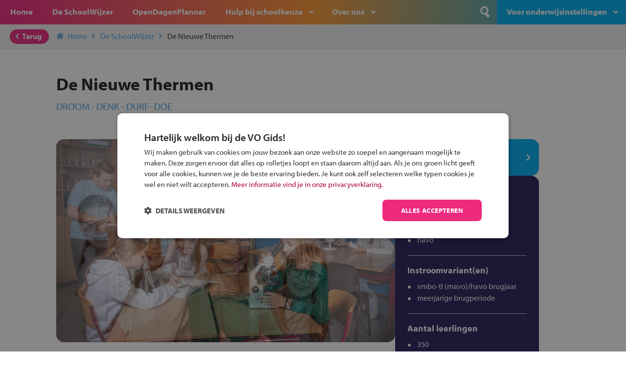

--- FILE ---
content_type: text/html; charset=UTF-8
request_url: https://www.devogids.nl/535/de-nieuwe-thermen/
body_size: 11290
content:
<!DOCTYPE html>
<!--[if lt IE 7]><html class="ie6 oldie"lang="nl-NL"><![endif]-->
<!--[if IE 7]><html class="ie7 oldie"lang="nl-NL"><![endif]-->
<!--[if IE 8]><html class="ie8 oldie"lang="nl-NL"><![endif]-->
<!--[if gt IE 8]><!--><html lang="nl-NL"><!--<![endif]-->
<head>
    <meta charset="UTF-8">
    <meta name="viewport" content="width=device-width, initial-scale=1, maximum-scale=1, minimum-scale=1">
    <link rel="icon" type="image/png" href="https://www.devogids.nl/wp-content/themes/vogids/images/favicon.png"/>

    <!--[if lt IE 9]><script src="//html5shiv.googlecode.com/svn/trunk/html5.js"></script><![endif]-->
    <script src="https://use.typekit.net/ybo2qcp.js"></script>
    <script>try{Typekit.load({ async: true });}catch(e){}</script>
    <link href="https://fonts.googleapis.com/css?family=Kalam:400&display=swap" rel="stylesheet">

    <!-- Google Consent Mode -->
<script>
    window.dataLayer = window.dataLayer || [];
    function gtag() { dataLayer.push(arguments); }
    gtag("consent", "default", {
        ad_personalization: "denied",
        ad_storage: "denied",
        ad_user_data: "denied",
        analytics_storage: "denied",
        functionality_storage: "denied",
        personalization_storage: "denied",
        security_storage: "granted",
        wait_for_update: 500
    });
    gtag("set", "ads_data_redaction", true);
    gtag("set", "url_passthrough", true);
</script>
<!-- End Google Consent Mode-->

<!-- Google Tag Manager -->
<script>(function(w,d,s,l,i){w[l]=w[l]||[];w[l].push({'gtm.start':
            new Date().getTime(),event:'gtm.js'});var f=d.getElementsByTagName(s)[0],
        j=d.createElement(s),dl=l!='dataLayer'?'&l='+l:'';j.async=true;j.src=
        'https://www.googletagmanager.com/gtm.js?id='+i+dl;f.parentNode.insertBefore(j,f);
    })(window,document,'script','dataLayer','GTM-MMTX37N');</script>
<!-- End Google Tag Manager -->

<!-- Cookiescript -->
<script src="//cdn.cookie-script.com/s/d9e252001f310e03173b8f076651d3f9.js"></script>
<!-- End Cookiescript --><link rel='preload' href='https://www.devogids.nl/wp-content/themes/vogids/css/fonts/32D3B7_1_0.woff2' as='font' type='font/woff2' crossorigin='crossorigin' />
<link rel='preload' href='https://www.devogids.nl/wp-content/themes/vogids/css/fonts/icons.woff' as='font' type='font/woff' crossorigin='crossorigin' />
<link rel='preload' href='https://www.devogids.nl/wp-content/themes/vogids/images/logo-vogids-small.svg' as='image' type='image/svg+xml' />
<meta name='robots' content='index, follow, max-image-preview:large, max-snippet:-1, max-video-preview:-1' />

	<title>De Nieuwe Thermen | De VO Gids</title>
	<meta name="description" content="De Nieuwe Thermen: Het onderwijs van de toekomst!&nbsp;
Dromers, denkers, durvers en doeners, ieder kind is uniek en groeit vanuit zijneigen kracht. Bij De Nieuwe Thermen leren leerlingen door een persoonlijkebenadering..." />
	<link rel="canonical" href="https://www.devogids.nl/535/de-nieuwe-thermen" />
	<meta property="og:locale" content="nl_NL" />
	<meta property="og:type" content="website" />
	<meta property="og:title" content="Bekijk De Nieuwe Thermen op De VO Gids" />
	<meta property="og:description" content="Weten of De Nieuwe Thermen bij jou past? Bekijk De Nieuwe Thermen op De VO Gids" />
	<meta property="og:url" content="https://www.devogids.nl/535/de-nieuwe-thermen" />
	<meta property="og:site_name" content="De VO Gids" />
	<meta property="og:image" content="https://www.devogids.nl/wp-content/uploads/school_images/thumbs/w1200_535_foto_online_1.jpg" />
	<meta name="twitter:card" content="summary_large_image" />
	<meta name="twitter:title" content="Bekijk De Nieuwe Thermen op De VO Gids" />
	<meta name="twitter:description" content="Weten of De Nieuwe Thermen bij jou past? Bekijk De Nieuwe Thermen op De VO Gids" />
	<meta name="twitter:image" content="https://www.devogids.nl/wp-content/uploads/school_images/thumbs/w1200_535_foto_online_1.jpg" />
	<script type="application/ld+json" class="yoast-schema-graph">{"@context":"https://schema.org","@graph":[{"@type":"WebSite","@id":"https://www.devogids.nl/#website","url":"https://www.devogids.nl/","name":"De VO Gids","description":"Over schoolkeuze voor groep 8 leerlingen en hun ouders","potentialAction":[{"@type":"SearchAction","target":{"@type":"EntryPoint","urlTemplate":"https://www.devogids.nl/?s={search_term_string}"},"query-input":{"@type":"PropertyValueSpecification","valueRequired":true,"valueName":"search_term_string"}}],"inLanguage":"nl-NL"}]}</script>


<link rel="alternate" type="application/rss+xml" title="De VO Gids &raquo; feed" href="https://www.devogids.nl/feed/" />
<style id='wp-img-auto-sizes-contain-inline-css' type='text/css'>
img:is([sizes=auto i],[sizes^="auto," i]){contain-intrinsic-size:3000px 1500px}
/*# sourceURL=wp-img-auto-sizes-contain-inline-css */
</style>
<link rel='stylesheet' id='css-0-css' href='https://www.devogids.nl/wp-content/mmr-1/7baf1d04-1763052481.min.css' type='text/css' media='all' />
<link rel='stylesheet' id='css-1-css' href='https://www.devogids.nl/wp-content/mmr-1/dbfc00bb-1765465141.css' type='text/css' media='all' />
<script type="text/javascript" src="https://www.devogids.nl/wp-content/mmr-1/14900343-1635160139.js" id="js-2-js"></script>
<script> /* vogids-jquery */ loadjs(['https://www.devogids.nl/wp-content/themes/vogids/js/promises.js?ver=3.3.26','https://www.devogids.nl/wp-content/themes/vogids/js/cookiescript.js?ver=3.3.26','https://www.devogids.nl/wp-content/themes/vogids/js/vendor/jquery-3.5.1.min.js?ver=3.3.26'], 'vogids-jquery');</script>
<script> /* vogids-jquery-migrate */ loadjs.ready(['vogids-jquery'], function() {loadjs(['https://www.devogids.nl/wp-content/themes/vogids/js/vendor/jquery-migrate-3.3.2.min.js?ver=3.3.26','https://www.devogids.nl/wp-content/themes/vogids/js/vendor/moment.min.js?ver=3.3.26'], 'vogids-jquery-migrate');});</script>
<script> /* vogids-theme-vendor */ loadjs.ready(['vogids-jquery-migrate'], function() {loadjs(['https://www.devogids.nl/wp-content/themes/vogids/js/vendor/respond.min.js?ver=3.3.26','https://www.devogids.nl/wp-content/themes/vogids/js/vendor/matchmedia.combined.js?ver=3.3.26','https://www.devogids.nl/wp-content/themes/vogids/js/vendor/picturefill.js?ver=3.3.26','https://www.devogids.nl/wp-content/themes/vogids/js/vendor/select2.min.js?ver=3.3.26','https://www.devogids.nl/wp-content/themes/vogids/js/vendor/jquery.validate.min.js?ver=3.3.26','https://www.devogids.nl/wp-content/themes/vogids/js/vendor/jquery.daterangepicker.js?ver=3.3.26','https://www.devogids.nl/wp-content/themes/vogids/js/vendor/polyfill.object-fit.js?ver=3.3.26','https://www.devogids.nl/wp-content/themes/vogids/js/vendor/jquery.collapse.js?ver=3.3.26','https://www.devogids.nl/wp-content/themes/vogids/js/vendor/jquery.stickyfooterbar.js?ver=3.3.26','https://www.devogids.nl/wp-content/themes/vogids/js/vendor/jquery.atooltip.js?ver=3.3.26','https://www.devogids.nl/wp-content/themes/vogids/js/vendor/jquery.autocomplete.min.js?ver=3.3.26','https://www.devogids.nl/wp-content/themes/vogids/js/vendor/swiper.js?ver=3.3.26','https://www.devogids.nl/wp-content/themes/vogids/js/vendor/js.cookie.js?ver=3.3.26','/wp-includes/js/wp-embed.min.js?ver=3.3.26'], 'vogids-theme-vendor');});</script>
<script> /* vogids-theme-plugin-init */ loadjs.ready(['vogids-theme-vendor'], function() {loadjs(['https://www.devogids.nl/wp-content/themes/vogids/js/select2.nl.js?ver=3.3.26','https://www.devogids.nl/wp-content/themes/vogids/js/search.js?ver=3.3.26','https://www.devogids.nl/wp-content/themes/vogids/js/menu.js?ver=3.3.26','https://www.devogids.nl/wp-content/themes/vogids/js/alert.js?ver=3.3.26','https://www.devogids.nl/wp-content/themes/vogids/js/alert-veiligfietsen.js?ver=3.3.26','https://www.devogids.nl/wp-content/themes/vogids/js/mailform.js?ver=3.3.26','https://www.devogids.nl/wp-content/themes/vogids/js/validatie.js?ver=3.3.26','https://www.devogids.nl/wp-content/themes/vogids/js/accordion.js?ver=3.3.26','https://www.devogids.nl/wp-content/themes/vogids/js/equalheight.js?ver=3.3.26','https://www.devogids.nl/wp-content/themes/vogids/js/swiper-init.js?ver=3.3.26','https://www.devogids.nl/wp-content/themes/vogids/js/additioneel.js?ver=3.3.26','https://www.devogids.nl/wp-content/themes/vogids/js/collapse.js?ver=3.3.26'], 'vogids-theme-plugin-init');});</script>
<script> /* vogids-schoolwijzer-general */ loadjs.ready(['vogids-theme-vendor'], function() {loadjs(['https://www.devogids.nl/wp-content/plugins/ocg-vo-schoolwijzer/js/favsCookie.js?ver=2.3.20','https://www.devogids.nl/wp-content/plugins/ocg-vo-schoolwijzer/js/schoolwijzer-start-zoeken.js?ver=2.3.20','https://www.devogids.nl/wp-content/plugins/ocg-vo-schoolwijzer/js/opendagenplanner-start-zoeken.js?ver=2.3.20'], 'vogids-schoolwijzer-general');});</script>
<script> /* vogids-schoolwijzer-vendor */ loadjs.ready(['vogids-jquery'], function() {loadjs(['https://www.devogids.nl/wp-content/plugins/ocg-vo-schoolwijzer/js/vendor/underscore-min.js?ver=2.3.20','https://www.devogids.nl/wp-content/plugins/ocg-vo-schoolwijzer/js/vendor/url.min.js?ver=2.3.20'], 'vogids-schoolwijzer-vendor');});</script>
<script> /* vogids-schoolwijzer-schoolpresentatie */ loadjs.ready(['vogids-schoolwijzer-general','vogids-schoolwijzer-vendor'], function() {loadjs(['https://www.devogids.nl/wp-content/plugins/ocg-vo-schoolwijzer/js/schoolpresentatie.js?ver=2.3.20'], 'vogids-schoolwijzer-schoolpresentatie');});</script>
<link rel="icon" href="https://www.devogids.nl/wp-content/uploads/2023/04/favicon.png" sizes="32x32" />
<link rel="icon" href="https://www.devogids.nl/wp-content/uploads/2023/04/favicon.png" sizes="192x192" />
<link rel="apple-touch-icon" href="https://www.devogids.nl/wp-content/uploads/2023/04/favicon.png" />
<meta name="msapplication-TileImage" content="https://www.devogids.nl/wp-content/uploads/2023/04/favicon.png" />
</head>
<body class="wp-theme-vogids page-schoolwijzer">

<div class="wrapper min-height">

<header class="bg-roze-oranje-blauw">
    <div id="naam">
        <a href="https://www.devogids.nl">De VO Gids</a>
    </div>

    <div class="cd-dropdown-wrapper bg-rose">
        <nav class="cd-dropdown">
            <ul id="primary_menu" class="cd-dropdown-content">
                <li id="menu-item-19" class="donkerblauw menu-item menu-item-type-custom menu-item-object-custom menu-item-19"><a href="/">De VO Gids</a></li>
<li id="menu-item-7" class="menuknop-hide menu-item menu-item-type-post_type menu-item-object-page menu-item-home menu-item-7"><a href="https://www.devogids.nl/">Home</a></li>
<li id="menu-item-45" class="menu-item menu-item-type-post_type menu-item-object-page menu-item-45"><a href="https://www.devogids.nl/middelbare-scholen/">De SchoolWijzer</a></li>
<li id="menu-item-4610" class="menu-item menu-item-type-post_type menu-item-object-page menu-item-4610"><a href="https://www.devogids.nl/open-dagen-planner/">OpenDagenPlanner</a></li>
<li id="menu-item-46" class="menu-item menu-item-type-post_type menu-item-object-page menu-item-has-children menu-item-46"><a href="https://www.devogids.nl/hulp/">Hulp bij schoolkeuze</a>
<ul class="cd-secondary-dropdown is-hidden">
	<li id="menu-item-296" class="menu-item menu-item-type-post_type menu-item-object-page menu-item-296"><a href="https://www.devogids.nl/?page_id=291">Het stappenplan van de VO Gids</a></li>
	<li id="menu-item-12078" class="menu-item menu-item-type-post_type menu-item-object-page menu-item-12078"><a href="https://www.devogids.nl/opleidingen-schooltypes/">Kies je schooltype</a></li>
	<li id="menu-item-12079" class="menu-item menu-item-type-post_type menu-item-object-page menu-item-12079"><a href="https://www.devogids.nl/extra-aanbod/">Extra Aanbod</a></li>
	<li id="menu-item-12081" class="menu-item menu-item-type-post_type menu-item-object-page menu-item-12081"><a href="https://www.devogids.nl/thema/">Themascholen</a></li>
	<li id="menu-item-12077" class="menu-item menu-item-type-post_type menu-item-object-page menu-item-12077"><a href="https://www.devogids.nl/school-en-beroep/">School en beroep</a></li>
	<li id="menu-item-276" class="menu-item menu-item-type-post_type menu-item-object-page menu-item-276"><a href="https://www.devogids.nl/informatie-voor-ouders-2/">Informatie voor ouders</a></li>
	<li id="menu-item-8713" class="menu-item menu-item-type-post_type menu-item-object-page menu-item-8713"><a href="https://www.devogids.nl/de-vo-gids/">De VO Gids</a></li>

</ul>
</li>
<li id="menu-item-1421" class="menu-item menu-item-type-post_type menu-item-object-page menu-item-has-children menu-item-1421"><a href="https://www.devogids.nl/over-ons/">Over ons</a>
<ul class="cd-secondary-dropdown is-hidden">
	<li id="menu-item-153" class="menu-item menu-item-type-post_type menu-item-object-page menu-item-153"><a href="https://www.devogids.nl/over-de-vo-gids/">Over de VO Gids</a></li>
	<li id="menu-item-1422" class="menu-item menu-item-type-post_type menu-item-object-page menu-item-1422"><a href="https://www.devogids.nl/over-de-makers/">Onderwijs Communicatie Groep</a></li>
	<li id="menu-item-1423" class="menu-item menu-item-type-post_type menu-item-object-page menu-item-1423"><a href="https://www.devogids.nl/contact/">Contact</a></li>

</ul>
</li>
<li id="menu-item-120" class="onderwijsinstellingen menu-item menu-item-type-post_type menu-item-object-page menu-item-has-children menu-item-120"><a href="https://www.devogids.nl/voor-onderwijsinstellingen/">Voor onderwijsinstellingen</a>
<ul class="cd-secondary-dropdown is-hidden">
	<li id="menu-item-174" class="only-loggedin menu-item menu-item-type-custom menu-item-object-custom menu-item-174"><a target="_blank" rel="nofollow" href="/beheer/index">Beheer</a></li>
	<li id="menu-item-195" class="menu-item menu-item-type-custom menu-item-object-custom menu-item-195"><a target="_blank" rel="nofollow" href="/beheer/login">Inloggen</a></li>
	<li id="menu-item-12224" class="menu-item menu-item-type-post_type menu-item-object-page menu-item-12224"><a href="https://www.devogids.nl/begeleiding-schoolkeuze-door-leraren/">Begeleiding schoolkeuze door leraren</a></li>
	<li id="menu-item-121" class="menu-item menu-item-type-post_type menu-item-object-page menu-item-121"><a href="https://www.devogids.nl/presentatie-in-de-vo-gids-print-en-online/">Samenwerken met de VO Gids</a></li>
	<li id="menu-item-10723" class="menu-item menu-item-type-post_type menu-item-object-page menu-item-10723"><a href="https://www.devogids.nl/juiste-schoolkeuze/">Schoolkeuze</a></li>

</ul>
</li>

                <li class="vergelijk">
    <a href="/middelbare-scholen/vergelijken/">
        ScholenVergelijker (<span class='aantalVergelijk'>0</span>/5)
    </a>
</li>

                <li class="search-container align-right">
                    <form role="search" method="get" class="search-form" action="/">
                        <div class="search-button">
                            <input type="submit" value="n" class="submit" />
                        </div>
                        <div class="search-tekstveld">
                            <input name="s" id="s" value="" placeholder="Ik ben op zoek naar ..." type="search" class="text" />
                        </div>
                        <div class="afdek-search"></div>
                    </form>
                </li>
            </ul>
        </nav> <!-- .cd-dropdown -->
    </div> <!-- .cd-dropdown-wrapper -->

    <div class="hamburger" id="knop-toon-nav">
        <div class="hamburger-tekst">Menu</div>
        <div class="hamburger-streep top-menu"></div>
        <div class="hamburger-streep mid-menu"></div>
        <div class="hamburger-streep bottom-menu"></div>
    </div>

    <div class="afdek-nav"></div>
    <div class="afdek-filter"></div>
</header>

    <div class="container-breadcrumbs">
    <div class="button button-rose float-left">
        <a href="#" class="back-button"><span class="icon icon-left-open"></span>Terug</a>
    </div>

    <ul class="breadcrumbs">
        <li><a href="/"><span class="icon icon-home"></span>Home<span class="icon icon-right-open"></span></a></li>
        <li><a href="https://www.devogids.nl/middelbare-scholen/">De SchoolWijzer<span class="icon icon-right-open"></span></a></li>
        <li><a href="https://www.devogids.nl/535/de-nieuwe-thermen/">De Nieuwe Thermen</a></li>
    </ul>
</div>



<div class="content-wrapper schoolpresentatie margin-top-bottom">

    <div class="header">
    <div class="header-txt">
        <h1 id="schoolnaam" data-account="535">De Nieuwe Thermen</h1>
        <h2>DROOM - DENK - DURF- DOE</h2>
    </div>
</div>


    <div class="wrapperSchool">
    
        <div class="contentBlok one">
   
            <div class="swiper-container swiper-school-fotoos">
	<div class="swiper-wrapper">
		
			<div class="swiper-slide schoolfoto" style="background-image:url(https://www.devogids.nl/wp-content/uploads/school_images/thumbs/w1200_535_foto_online_1.jpg)"></div>
		
			<div class="swiper-slide schoolfoto" style="background-image:url(https://www.devogids.nl/wp-content/uploads/school_images/thumbs/w1200_535_foto_online_2.jpg)"></div>
		
			<div class="swiper-slide schoolfoto" style="background-image:url(https://www.devogids.nl/wp-content/uploads/school_images/thumbs/w1200_535_foto_online_3.jpg)"></div>
		
	</div>
</div>

            <p><strong><p><strong>Het onderwijs van de toekomst!&nbsp;</strong></p>
<p>Dromers, denkers, durvers en doeners, ieder kind is uniek en groeit vanuit zijn<br>eigen kracht. Bij De Nieuwe Thermen leren leerlingen door een persoonlijke<br>benadering de juiste balans te vinden tussen alle kennis en vaardigheden die<br>ze in de toekomst nodig hebben. Ze leren overal, binnen en buiten de school.<br>Dit doen we in nauwe samenwerking met ouders en de omgeving.&nbsp;</p></strong></p>

            
                <section class="collapsible-Items">
                    <div class="groupedContent">
                        <h3 class="bg-rose custom-kleur1-bg custom-kleur2">Lees meer over ons<span class="icon-dicht icon-up-open"></span><span class="icon-open icon-down-open"></span></h3>
                        <div class="content-hidden custom-kleur1-h3"><h3>Vernieuwend onderwijsconcept&nbsp;</h3>
<p>De Nieuwe Thermen is een middelbare school voor vmbo-t en havo. In schooljaar<br>2016-2017 zijn we gestart met een vernieuwend onderwijsconcept. Het is een kleinschalige school. We hanteren een persoonlijke benadering en doen een appèl op<br>autonomie en creativiteit van leerlingen. Leren en ervaren in de praktijk vinden we<br>heel belangrijk.&nbsp;</p>
<p>Vakken worden gecombineerd in domeinen. Bij het domein Mens & Maatschappij horen<br>bijvoorbeeld de vakken aardrijkskunde, geschiedenis, economie en maatschappijleer. Doordat we thematisch werken, biedt dat veel mogelijkheden om vakoverstijgend<br>en domeinoverstijgend te werken. Op die manier ontdekken leerlingen sneller verbanden en begrijpen ze beter waarom ze iets leren. We werken voornamelijk digitaal. Dit helpt ons om maatwerk te bieden en goed zicht te houden op de voortgang van elke leerling. Een ander voordeel is dat onze&nbsp; leermiddelen altijd actueel zijn. Leerlingen hebben hun eigen laptop.&nbsp;</p>
<p>Leerlingen zitten in heterogene groepen. In leerjaar 3 beginnen leerlingen die vmbo-t<br>volgen met hun examenprogramma. Zij doen eindexamen in leerjaar 4. Leerlingen die havo gaan volgen, sluiten in leerjaar 3 de onderbouw af op De Nieuwe Thermen en stromen vervolgens, goed voorbereid, uit naar een school waar bovenbouw havo wordt aangeboden.</p>
<h3>Betekenisvol en duurzaam&nbsp;</h3>
<p>Kennis opdoen en vaardigheden ontwikkelen is belangrijk ter voorbereiding op het<br>examen, maar ook voor vervolgopleiding, latere beroep, dagelijks leven en vrije tijd.<br>Op De Nieuwe Thermen leren leerlingen zichzelf ontdekken: hun interesses, talenten én hun valkuilen. Ze leren leren, kritisch denken, verstandige keuzes maken en initiatief tonen. Ook vinden we het belangrijk dat ze creatief, nieuwsgierig en ondernemend zijn en zo een netwerk opbouwen. Gaandeweg ontdekken leerlingen wat ze leuk en belangrijk vinden in hun leven, waar hun kracht ligt en waarin ze willen uitblinken. Dat vormt de ideale basis om straks als volwassen wereldburger gelukkig te zijn en talent maximaal te benutten.</p>
<p>Natuurlijk leren leerlingen dat niet alleen uit (digitale) boeken, maar vooral door ervaring<br>op te doen en ook buiten de school te leren. Leerlingen worden gestimuleerd hun kennis<br>overal vandaan te halen door middel van leerlabs en uitdagende DURF-opdrachten.</p>
<h3>Autonomie en verantwoordelijkheid</h3>
<p>De Nieuwe Thermen staat voor gepersonaliseerd leren. Leerlingen krijgen de ruimte om een deel van hun onderwijsprogramma zelf samen te stellen op basis van hun leerstijl, niveau, tempo, doelen en interesses. De persoonlijke ontwikkeling en autonomie van de leerling staan centraal. Leerlingen hebben veel contact met hun mentor-coach. Tijdens de mentor-coachmomenten en in individuele gesprekken maken zij samen afspraken over de leerroute en ontwikkeldoelen van de leerling. Tijdens de driehoekgesprekken heeft de leerling de regie: de leerling bespreekt met zijn ouders en mentor-coach welke doelen in de voorafgaande periode behaald zijn en presenteert op basis van de feedback van de docenten een plan van aanpak voor de volgende periode.</p></div>
                    </div>
                </section>
            

            <div class="video-container cookiescript-optin-targeting">
	
	<div class="video-container">
		<div class="embed-container">
			<iframe frameborder="0" allowfullscreen data-cookiescript="accepted" data-cookiecategory="targeting" data-src="https://www.youtube.com/embed/cvnghZTOyxc"></iframe>
		</div>
	</div>
	

	
</div>

<div class="cookiescript-optout-targeting">
	Deze video wordt niet weergegeven omdat je cookie-instellingen dit niet toestaan.<br/><a href="#" class="cookiescript-accept-targeting">Alle cookies accepteren</a>
</div>


        </div>

        <div class="contentBlok three">

             <div id="container-opendagen">

	<div id="opendagen" class="anker"></div>

	<h2>Open dagen</h2>

	
		<div class="item-open-dag">
			<h3 class="part titel custom-kleur1-bg"><span class="icon-persoon"></span>Ontdekmiddag</h3>
			<div class="part-content">
				<div class="top custom-kleur3-bg custom-kleur1">
					<div class="part datum custom-kleur4"><span class="icon-calendar-o"></span>21 januari 2026</div>
					<div class="part custom-kleur4 "><span class="icon-clock-o"></span>13:30 - 15:45 uur</div>
				</div>
				<div class="bottom custom-kleur3-bg custom-kleur5">
					<div class="part txt">Ontdek de sfeer in school, ontmoet docenten en ervaar de vakken!</div>
					<div class="part knop">
						<div class="button custom-kleur1-bg ">
							<a href="/middelbare-scholen/open-dagen/aanmelden/26045/" class="custom-kleur1-bg custom-kleur2 internal" target="">Aanmelden<span class="icon icon-right-open"></span></a>
						</div>
					</div>
				</div>
			</div>
		</div>
	
	
</div>


            <section class="collapsible-Items">
                
                    <div class="groupedContent">
                        <h3 class="bg-rose custom-kleur1-bg custom-kleur2">Inschrijvingsprocedure<span class="icon-dicht icon-up-open"></span><span class="icon-open icon-down-open"></span></h3>
                        <div class="content-hidden"><p>Ga naar www.parkstadscholen.nl en schrijf je in!</p></div>
                    </div>
                

                
                    <div class="groupedContent">
                        <h3 class="bg-oranje custom-kleur3-bg custom-kleur4">Extra informatie<span class="icon-dicht icon-up-open"></span><span class="icon-open icon-down-open"></span></h3>
                        <div class="content-hidden"><p>De Nieuwe Thermen maakt deel uit van de Stichting Voortgezet Onderwijs Parkstad Limburg (SVO|PL), het bevoegd gezag van locaties voor vmbo, havo, vwo en praktijkonderwijs in Parkstad Limburg.&nbsp;</p>
<p>Wij werken samen onder het&nbsp;motto:&nbsp;“Voor elk kind het beste onderwijs”.</p>
<p></p></div>
                    </div>
                

                
            </section>

            
                <div class="logo-school"><img src="https://www.devogids.nl/wp-content/uploads/school_images/thumbs/w250_535_logo_website.png" alt="Logo De Nieuwe Thermen"></div>
            

            <h3>Adres De Nieuwe Thermen</h3>

            <p>
                <span id="schooladres">Mgr. Schrijnenstraat 20<br />
6417 XZ HEERLEN</span><br />
                
                    <a href="tel:045-5717532">045-5717532</a>
                
            </p>

            
                <div id="kaart" class="cookiescript-optin-functionality" data-mapdata='{"account":535,"naam":"De Nieuwe Thermen","lat":50.877617499999999,"lng":5.9837975999999999,"adres":"Mgr. Schrijnenstraat 20, 6417 XZ HEERLEN","accStatus":"7","marker":null,"url":"https:\/\/www.devogids.nl\/535\/de-nieuwe-thermen\/","urlFietsroute":"https:\/\/voplanner.fietsersbond.nl\/#route?locations=0,17619371&routetype=99","urlOVroute":"https:\/\/www.google.com\/maps\/dir\/?api=1&destination=Mgr.+Schrijnenstraat+20%0A6417+XZ+HEERLEN+HEERLEN&travelmode=transit"}'>
                    <iframe id="preview-frame" name="preview-frame" frameborder="0" noresize="noresize" data-cookiescript="accepted" data-cookiecategory="functionality" data-src="https://www.google.com/maps/embed?pb=!1m18!1m12!1m3!1d9511.487118009085!2d4.463739963294808!3d51.93658504261677!2m3!1f0!2f0!3f0!3m2!1i1024!2i768!4f13.1!3m3!1m2!1s0x47c5cb5359ad192d%3A0x5cd3ebf5723f463e!2s3037+CH+Rotterdam!5e0!3m2!1snl!2snl!4v1484339181160"></iframe>
                </div>
                <div class="cookiescript-optout-functionality cookiescript-optout-large">
                    De kaart wordt niet weergegeven omdat je geen toestemming hebt gegeven voor functionele cookies.<br/><a href="#" class="cookiescript-toggle">Toestemming wijzigen</a>
                </div>
            

        </div>

        <div class="contentBlok two">
            <div class="container-blocks">
        <div class="wp-block-vogids banner liggend bg-blauw">
            <a href="#opendagen" class="internal scrollToAnchor">
                <div class="block-container">
                    <div class="block-left w-75px">
                        <div class="img-container">
                            <img src="/wp-content/themes/vogids/images/jongen-verrekijker-liggend.jpg">
                        </div>
                    </div>
                    <div class="block-right is-layout-flex flex-direction-column justify-content-center align-items-left">
                        <h3>Open dagen</h3>
                    </div>
                </div>
            </a>
        </div>
</div>

            <div class="blok bg-donkerblauw tekst-wit custom-kleur1-bg custom-kleur2">

    
        <div class="container-eigenschappen">
            <h4>De Nieuwe Thermen opleiding(en)</h4>
            <ul class="bullets">
                
                    <li>vmbo-tl</li>
                
                    <li>havo</li>
                
            </ul>
        </div>
    

    
        <div class="container-eigenschappen">
            <h4>Instroomvariant(en)</h4>
            <ul class="bullets">
                
                    <li>vmbo-tl (mavo)/havo brugjaar</li>
                
                    <li>meerjarige brugperiode</li>
                
                <li></li>
            </ul>
        </div>
    

    

    

    

    <div class="container-eigenschappen">
        <h4>Aantal leerlingen</h4>
        <ul class="bullets">
            <li>350</li>
        </ul>
    </div>

</div>

<div class="blok bg-groen tekst-wit custom-kleur3-bg custom-kleur4 ">

    
        <div class="container-eigenschappen">
            <h4>Extra aanbod</h4>
            <ul class="bullets">
                
                    <li>drama/theater</li>
                
                    <li>kunst/cultuur</li>
                
                    <li>extra examenvakken</li>
                
                    <li>internationale samenwerking</li>
                
                    <li>mbo-samenwerking</li>
                
                <li>gepersonaliseerd leren</li>
            </ul>
        </div>
    

    

    
        <div class="container-eigenschappen">
            <h4>Onderwijsconcept</h4>
            <ul class="bullets">
                
                    <li>algemeen onderwijs</li>
                
                <li></li>
            </ul>
        </div>
    

    
        <div class="container-eigenschappen">
            <h4>Levensbeschouwing/religie</h4>
            <ul class="bullets">
                
                    <li>Algemeen bijzonder</li>
                
            </ul>
        </div>
    

</div>



        </div>

        <div class="contentBlok four">
            <div class="container-links line-top">
	<h3>Links</h3>
	<ul>
		
			<li>
				<a href="http://www.nieuwethermen.nl" target="_blank" rel="nofollow" class="custom-kleur1">
					<div class="icon bg-rose custom-kleur1-bg custom-kleur2 icon-webpage"></div>
					Website
				</a>
			</li>
		
		
			<li>
				<a href="https://www.nieuwethermen.nl/groep-8/" target="_blank" rel="nofollow" class="custom-kleur1">
					<div class="icon bg-rose custom-kleur1-bg custom-kleur2 icon-webpage"></div>
					Website voor groep 8
				</a>
			</li>
		
		
		<li>
			<a href="https://www.instagram.com/denieuwethermenheerlen" target="_blank" rel="nofollow" class="custom-kleur1">
				<div class="icon bg-rose custom-kleur1-bg custom-kleur2 icon-instagram"></div>
				Instagram
			</a>
		</li>
		
		
			<li>
				<a href="https://www.facebook.com/nieuwethermen" target="_blank" rel="nofollow" class="custom-kleur1">
					<div class="icon bg-rose custom-kleur1-bg custom-kleur2 icon-facebook"></div>
					Facebook
				</a>
			</li>
		
		
		
	</ul>
</div>



<div class="container-links line-top">
	<h3>Voor meer informatie over De Nieuwe Thermen</h3>
	<ul>
		<li>
			<a href="mailto:jc.lendfers@svopl.nl" target="_blank" class="custom-kleur3">
				<div class="icon bg-rose icon-mail custom-kleur3-bg custom-kleur5"></div>
				Stuur een e-mail
			</a>
		</li>
	</ul>
	
		<p>Informatie speciaal voor leerlingen en ouders van groep 8:&nbsp;<br>downloads, data, rondleidingen, videofilmpjes en folder via<br><br>https://www.nieuwethermen.nl/groep-8/</p>
	
</div>

<div class="container-links line-top">
	<h3>Met de fiets of het OV</h3>
	<ul>
		<li>
			<a href="https://voplanner.fietsersbond.nl/#route?locations=0,17619371&routetype=99" target="_blank" class="custom-kleur3">
				<div class="icon bg-blauw icon-bike custom-kleur3-bg custom-kleur5" style="font-size:22px"></div>
				Route per fiets</a>
		</li>
		<li>
			<a href="https://www.google.com/maps/dir/?api=1&destination=Mgr.+Schrijnenstraat+20%0A6417+XZ+HEERLEN+HEERLEN&travelmode=transit" target="_blank" class="custom-kleur3">
				<div class="icon bg-blauw icon-bus custom-kleur3-bg custom-kleur5" style="font-size:22px"></div>
				Route met het OV</a>
		</li>
	</ul>
</div>

        <div class="container-banners liggend bg-wit no-title">
                        <div class="container-blocks liggend">
                                    <div class="wp-block-vogids banner liggend bg-groen">
                        <a href="https://www.devogids.nl/veilig-op-de-fiets/" title="" target="" class="">                            <div class="block-container">
                                                                    <div class="block-left">
                                        <div class="img-container">
                                            <img src="https://www.devogids.nl/wp-content/uploads/2024/01/Cortina-lr-1-512x339.png" alt="Speel het veilig fietsen spel" loading="lazy">
                                        </div>
                                    </div>
                                                                <div class="block-right">
                                    <h3>Speel het veilig fietsen spel</h3>
                                                                    </div>
                            </div>
                            </a>                    </div>
                            </div>
        </div>
    

<div class="container-links line-top">
	<div class="container-share clear-both">
		<div class="icon icon-share-square-o custom-kleur1-bg custom-kleur2"></div>
		<div class="container-share-links">
			<li><a href="whatsapp://send?text=https://www.devogids.nl/535/de-nieuwe-thermen/" target="_blank"><div class="icon-whatsapp"></div></a></li>
			<li><a href="https://www.facebook.com/sharer/sharer.php?u=https://www.devogids.nl/535/de-nieuwe-thermen/" target="_blank"><div class="icon-facebook"></div></a></li>
			<li><a href="https://www.x.com/intent/tweet?url=https://www.devogids.nl/535/de-nieuwe-thermen/" target="_blank"><div class="icon-x"></div></a></li>
			<li><a href="https://www.linkedin.com/sharing/share-offsite/?url=https://www.devogids.nl/535/de-nieuwe-thermen/" target="_blank"><div class="icon-linkedin"></div></a></li>
			<li><a href="mailto:?subject=Kijk eens naar deze school!&amp;body=https://www.devogids.nl/535/de-nieuwe-thermen/" target="_blank"><div class="icon-mail"></div></a></li>
		</div>
		<div class="button-share custom-kleur1">Deel deze pagina</div>
	</div>
</div>



        </div>

    </div>

    <div class="schoolpresentatie-buttons-bottom">

    <div class="button button-rose float-right">
        <a href="#" class="vergelijker custom-kleur1-bg custom-kleur2">Vergelijk deze school<span class="icon icon-right-open"></span></a>
    </div>

    <div class="button button-rose float-left">
        <a href="#" class="back-button custom-kleur1-bg custom-kleur2"><span class="icon icon-left-open"></span>Terug naar overzicht</a>
    </div>

</div>


</div>

<div class="txt-align-center container-banners container-banners-schoolpresentatie container-ads">
    <div class="lijn"></div>

    <h4>Anderen bekeken ook</h4>

    <div id="schoolboard-ad-container" class="container-ads gads-wrapper cookiescript-optin-targeting">
        <script async type='text/plain' data-cookiescript='accepted' data-cookiecategory='targeting' src='https://securepubads.g.doubleclick.net/tag/js/gpt.js'></script>
        <script type='text/plain' data-cookiescript='accepted' data-cookiecategory='targeting'>
                 window.googletag = window.googletag || {cmd: []};

                 googletag.cmd.push(function() {
                 
                    googletag.pubads().enableSingleRequest();
                    googletag.pubads().collapseEmptyDivs();
                    googletag.enableServices();
                    
                    googletag.pubads().addEventListener('slotOnload', function(event) {
                        var ad = jQuery('#' + event.slot.getSlotElementId()).parent();
                        ad.find('iframe').length === 0 ? ad.closest('.gads-wrapper').hide() : ad.closest('.gads-wrapper').show();
                    });
                
                    googletag.defineSlot('/22038421951/Devogids.nl_OnlinePresentatiepagina/Banner_Links', ['fluid'], 'div-gpt-ad-1592905399186-1').addService(googletag.pubads());
                    googletag.defineSlot('/22038421951/Devogids.nl_OnlinePresentatiepagina/Banner_Midden', ['fluid'], 'div-gpt-ad-1592905557522-2').addService(googletag.pubads());
                    googletag.defineSlot('/22038421951/Devogids.nl_OnlinePresentatiepagina/Banner_Rechts', ['fluid'], 'div-gpt-ad-1592905650828-3').addService(googletag.pubads());
                });
               </script>

        <div class='ads cookiescript-optin-targeting'>
<div id='div-gpt-ad-1592905399186-1' class='gpt-ad '>
                        <script type='text/plain' data-cookiescript='accepted' data-cookiecategory='targeting'>
                            googletag.cmd.push(function() { googletag.display('div-gpt-ad-1592905399186-1'); });
                        </script>
                    </div><div id='div-gpt-ad-1592905557522-2' class='gpt-ad '>
                        <script type='text/plain' data-cookiescript='accepted' data-cookiecategory='targeting'>
                            googletag.cmd.push(function() { googletag.display('div-gpt-ad-1592905557522-2'); });
                        </script>
                    </div><div id='div-gpt-ad-1592905650828-3' class='gpt-ad '>
                        <script type='text/plain' data-cookiescript='accepted' data-cookiecategory='targeting'>
                            googletag.cmd.push(function() { googletag.display('div-gpt-ad-1592905650828-3'); });
                        </script>
                    </div></div>

    </div>
    
    <div class="schoolboard-reusable-block">
                <div class="container-banners liggend_1 bg-wit no-title">
                        <div class="container-blocks liggend_1">
                                    <div class="wp-block-vogids banner liggend_1 bg-oranje">
                        <a href="https://www.devogids.nl/veilig-op-de-fiets/" title="" target="" class="">                            <div class="block-container">
                                                                    <div class="block-left">
                                        <div class="img-container">
                                            <img src="https://www.devogids.nl/wp-content/uploads/2024/01/Cortina_E-Tide_DoviSand_9-341x512.jpg" alt="Win een Cortina-fiets!" loading="lazy">
                                        </div>
                                    </div>
                                                                <div class="block-right">
                                    <h3>Win een Cortina-fiets!</h3>
                                    <p>Speel het Fiets Veilig Verkeersspel en win!<br />
Klik hier.</p>
                                </div>
                            </div>
                            </a>                    </div>
                                    <div class="wp-block-vogids banner liggend_1 bg-rose">
                        <a href="https://www.devogids.nl/werk-in-de-winkel/" title="Waarom werken in de winkel zo leuk is! De VO Gids" target="" class="">                            <div class="block-container">
                                                                    <div class="block-left">
                                        <div class="img-container">
                                            <img src="https://www.devogids.nl/wp-content/uploads/2025/01/hoofdfoto-inretail-lrlr-512x343.jpg" alt="Kijk hier waarom werken in de winkel zo leuk is!" loading="lazy">
                                        </div>
                                    </div>
                                                                <div class="block-right">
                                    <h3>Kijk hier waarom werken in de winkel zo leuk is!</h3>
                                                                    </div>
                            </div>
                            </a>                    </div>
                                    <div class="wp-block-vogids banner liggend_1 bg-blauw">
                        <a href="https://www.devogids.nl/stl/" title="" target="_blank" class="">                            <div class="block-container">
                                                                    <div class="block-left">
                                        <div class="img-container">
                                            <img src="https://www.devogids.nl/wp-content/uploads/2024/07/STL-lr-512x340.png" alt="Transport en Logistiek" loading="lazy">
                                        </div>
                                    </div>
                                                                <div class="block-right">
                                    <h3>Transport en Logistiek</h3>
                                    <p>Ontdek hoe veelzijdig werken in transport en logistiek is!</p>
                                </div>
                            </div>
                            </a>                    </div>
                            </div>
        </div>
    
    </div>

    <div class="clear-left"></div>
</div>



<script>
    window.dataLayer = window.dataLayer || [];
    window.dataLayer.push({
        'ecommerce': { 'detail': { 'products': [ {
            'name': 'De Nieuwe Thermen',
            'id': '535',
            'category': 'Parkstad',
            'dimension1': '1',
            'dimension2': '0'
        } ] } }
    });
</script>

<div class="clearfooter"></div>

<footer>
    <div class="content-wrapper">

	<div id="button-up">
		<a href="" class="scrollToTop">
			<div class="icon bg-rose icon-up-open"></div>
		</a>
	</div>

	<div class="footer-kolom-links">
		<span class="bold">De VO Gids</span><br/>
		Bergweg Zuid 126<br/>
		2661 CW Bergschenhoek<br/>
		<div>
			<span class="icon-contact" data-icon="v"></span>
			<a href="tel:+31205708981">020 570 89 81</a>
		</div>
		<div>
			<span class="icon-contact" data-icon="i"></span>
			<a href="mailto:info@devogids.nl">info@devogids.nl</a>
		</div>
	</div>

			<div class="footer-kolom-links">
			<span class="bold">Partners van De VO Gids</span><br/>
			<a href="https://gymnasia.nl" target="_blank">gymnasia.nl</a><br/>
			<a href="https://leergeld.nl" target="_blank">leergeld.nl</a><br/>
			<a href="https://www.saarisnietgek.nl/" target="_blank">saarisnietgek</a><br/>
			<a href="https://www.openbaaronderwijs.nu" target="_blank">openbaaronderwijs.nu</a><br/>
			<a href="https://oudersenonderwijs.nl" target="_blank">oudersenonderwijs.nl</a><br/>
			<a href="https://www.vosabb.nl" target="_blank">vosabb.nl</a>
		</div>

		<div class="footer-kolom-links scholen">
			<span class="bold">Middelbare scholen</span><br/>
			<a href="/middelbare-scholen/almere" title="Middelbare scholen Almere">Almere</a> -
			<a href="/middelbare-scholen/amersfoort" title="Middelbare scholen Amersfoort">Amersfoort</a> -
			<a href="/middelbare-scholen/amsterdam" title="Middelbare scholen Amsterdam">Amsterdam</a> -
			<a href="/middelbare-scholen/breda" title="Middelbare scholen Breda">Breda </a> -
			<a href="/middelbare-scholen/den_haag" title="Middelbare scholen Den Haag">Den Haag</a> -
			<a href="/middelbare-scholen/eindhoven" title="Middelbare scholen Eindhoven">Eindhoven</a> -
			<a href="/middelbare-scholen/groningen" title="Middelbare scholen Groningen">Groningen</a> -
			<a href="/middelbare-scholen/nijmegen" title="Middelbare scholen Nijmegen">Nijmegen</a> -
			<a href="/middelbare-scholen/rotterdam" title="Middelbare scholen Rotterdam">Rotterdam</a> -
			<a href="/middelbare-scholen/tilburg" title="Middelbare scholen Tilburg">Tilburg</a> -
			<a href="/middelbare-scholen/utrecht" title="Middelbare scholen Utrecht">Utrecht</a> -
			<a href="/middelbare-scholen/plaatsen" title="Middelbare scholen Overige plaatsen">Overige plaatsen</a>
		</div>
	
    <div class="footer-kolom-links social">
        <div class="button-social float-left">
            <a href="https://www.facebook.com/vogids/"><div class="icon icon-facebook"></div></a>
        </div>
        <div class="button-social float-left">
            <a href="https://www.instagram.com/devogids/"><div class="icon icon-instagram"></div></a>
        </div>
        <div class="button-social float-left">
            <a href="https://www.youtube.com/channel/UCDWQLZ4XsfdmFWqWSg67WHw"><div class="icon icon-youtube-1"></div></a>
        </div>
        <div class="button-social float-left">
            <a href="https://www.tiktok.com/@devogids"><div class="icon icon-tiktok"></div></a>
        </div>
        <div class="button-social float-left">
            <a href="https://www.linkedin.com/company/onderwijs-communicatie-groep/"><div class="icon icon-linkedin"></div></a>
        </div>
    </div>

    <div class="clear-both">
    </div>

    <div class="">
        <span class="bold">Uitgeverij</span><br/>
        <a href="https://www.devogids.nl/" title="De VO gids">devogids.nl</a> en het <a href="https://www.mbokompas.nl/" title="MBO Kompas">mbokompas.nl</a> zijn een uitgave van de <a href="https://www.ocgroep.nl/" title="OC Groep">OC Groep</a>
    </div>

</div>

<div id="container-webdesign">
	<div id="webdesign">
		Webrealisatie <a href="https://juliussmit.com" target="_blank">Julius Smit</a> | <a href="https://maeve.tech" target="_blank">Maeve Levie</a>
	</div>
</div>

<div id="container-disclaimer">
	<div id="disclaimer">
		<ul id="menu-footer-menu" class="menu"><li id="menu-item-64" class="menu-item menu-item-type-post_type menu-item-object-page menu-item-64"><a href="https://www.devogids.nl/disclaimer/">Disclaimer</a></li>
<li id="menu-item-5561" class="menu-item menu-item-type-post_type menu-item-object-page menu-item-privacy-policy menu-item-5561"><a rel="privacy-policy" href="https://www.devogids.nl/privacyverklaring/">Privacyverklaring</a></li>
<li id="menu-item-11816" class="cookiescript-toggle menu-item menu-item-type-custom menu-item-object-custom menu-item-11816"><a href="#">Cookie-instellingen</a></li>
</ul>	</div>
</div>

</footer>

</div>

<!-- Google Tag Manager (noscript) -->
<noscript><iframe src="https://www.googletagmanager.com/ns.html?id=GTM-MMTX37N" height="0" width="0" style="display:none;visibility:hidden"></iframe></noscript>
<!-- End Google Tag Manager (noscript) --><script type="speculationrules">
{"prefetch":[{"source":"document","where":{"and":[{"href_matches":"/*"},{"not":{"href_matches":["/wp-*.php","/wp-admin/*","/wp-content/uploads/*","/wp-content/*","/wp-content/plugins/*","/wp-content/themes/vogids/*","/*\\?(.+)"]}},{"not":{"selector_matches":"a[rel~=\"nofollow\"]"}},{"not":{"selector_matches":".no-prefetch, .no-prefetch a"}}]},"eagerness":"conservative"}]}
</script>
<link rel='stylesheet' id='css-3-css' href='https://www.devogids.nl/wp-content/mmr-1/3b440608-1768684179.min.css' type='text/css' media='all' />
<div id="alert-template" class="container-alert hide">
    <div class="alert-box hide">
        <div class="alert-box-fond">
            <div class="alert-button-close icon-sluit"><a href="#"></a></div>
            <h1 class="alert-title"></h1>
            <p class="alert-message"></p>
            <div class="alert-content hide"></div>
            <div class="button button-rose float-left alert-button-action"><a href="#"><span class="alert-button-text"></span><span class="icon icon-left-open"></span></a></div>
            <div class="button button-rose float-right alert-button2-action"><a href="#"><span class="alert-button2-text"></span><span class="icon icon-right-open"></span></a></div>
            <div class="clear-both"></div>
        </div>
    </div>
    <div class="alert-fond"></div>
</div><script> var gmapsCallback = function() { 
                window.vogidsMapsReady ? window.vogidsMapsReady.resolve() : setTimeout(gmapsCallback, 100);
            } </script><script async defer type="text/plain" data-cookiescript="accepted" data-cookiecategory="functionality" src="https://maps.googleapis.com/maps/api/js?key=AIzaSyCzpTAPMgo9KNADX2xobQ4q3Qtwmom0_J0&amp;callback=gmapsCallback"></script>
</body>
</html>


--- FILE ---
content_type: text/css
request_url: https://www.devogids.nl/wp-content/mmr-1/dbfc00bb-1765465141.css
body_size: 37069
content:
/**
 * @license
 * MyFonts Webfont Build ID 3330999, 2017-01-13T02:48:53-0500
 *
 * The fonts listed in this notice are subject to the End User License
 * Agreement(s) entered into by the website owner. All other parties are
 * explicitly restricted from using the Licensed Webfonts(s).
 *
 * You may obtain a valid license at the URLs below.
 *
 * Webfont: DearJoe5CASUAL by JOEBOB graphics
 * URL: http://www.myfonts.com/fonts/joebob/dear-joe-5-casual/casual/
 * Copyright: &#x00A9; 2008 JOEBOB graphics - www.joebob.nl
 * Licensed pageviews: 20,000
 *
 * Webfont: CaeciliaLTPro-86HeavyItalic by Linotype
 * URL: http://www.myfonts.com/fonts/linotype/pmn-caecilia/pro-86-heavy-italic/
 * Copyright: Copyright &#x00A9; 2015 Monotype Imaging Inc. All rights reserved.
 * Licensed pageviews: 250,000
 *
 *
 * License: http://www.myfonts.com/viewlicense?type=web&buildid=3330999
 *
 * © 2017 MyFonts Inc
*/

/* @import must be at top of file, otherwise CSS will not work - this is untrue -KL */
/* @import url("//hello.myfonts.net/count/32d3b7"); */


@font-face {
	font-family: 'DearJoe5CASUAL';
	font-display: swap;
	src: url(/wp-content/themes/vogids/css/fonts/32D3B7_0_0.eot);
	src: url(/wp-content/themes/vogids/css/fonts/32D3B7_0_0.eot?#iefix) format('embedded-opentype'),
		url(/wp-content/themes/vogids/css/fonts/32D3B7_0_0.woff2) format('woff2'),
		url(/wp-content/themes/vogids/css/fonts/32D3B7_0_0.woff) format('woff'),
		url(/wp-content/themes/vogids/css/fonts/32D3B7_0_0.ttf) format('truetype'),
		url(/wp-content/themes/vogids/css/fonts/32D3B7_0_0.svg#wf) format('svg');
}

@font-face {
	font-family: 'CaeciliaLTPro-86HeavyItalic';
	src: url(/wp-content/themes/vogids/css/fonts/32D3B7_1_0.eot);
	font-display: swap;
	src: url(/wp-content/themes/vogids/css/fonts/32D3B7_1_0.eot?#iefix) format('embedded-opentype'),
		url(/wp-content/themes/vogids/css/fonts/32D3B7_1_0.woff2) format('woff2'),
		url(/wp-content/themes/vogids/css/fonts/32D3B7_1_0.woff) format('woff'),
		url(/wp-content/themes/vogids/css/fonts/32D3B7_1_0.ttf) format('truetype'),
		url(/wp-content/themes/vogids/css/fonts/32D3B7_1_0.svg#wf) format('svg');
}

@font-face {
  font-family: 'icons';
  src:url(/wp-content/themes/vogids/css/fonts/icons.eot);
  src:url(/wp-content/themes/vogids/css/fonts/icons.eot?#iefix) format('embedded-opentype'),
    url(/wp-content/themes/vogids/css/fonts/icons.woff) format('woff'),
    url(/wp-content/themes/vogids/css/fonts/icons.ttf) format('truetype'),
    url(/wp-content/themes/vogids/css/fonts/icons.svg#icons) format('svg');
  font-weight: normal;
  font-style: normal;
}

[data-icon]:before {
  font-family: "icons" !important;
  content: attr(data-icon);
  font-style: normal !important;
  font-weight: normal !important;
  font-variant: normal !important;
  text-transform: none !important;
  speak: none;
  -webkit-font-smoothing: antialiased;
  -moz-osx-font-smoothing: grayscale;
}

[class^="icon-"]:before,
[class*=" icon-"]:before {
  font-family: "icons" !important;
  font-style: normal !important;
  font-weight: normal !important;
  font-variant: normal !important;
  text-transform: none !important;
  speak: none;
  -webkit-font-smoothing: antialiased;
  -moz-osx-font-smoothing: grayscale;
}

.icon-right-open:before {
  content: "\65";
}
.icon-up-open:before {
  content: "\66";
}
.icon-left-open:before {
  content: "\67";
}
.icon-down-open:before {
  content: "\68";
}
.icon-facebook:before {
  content: "\61";
}
.icon-google-plus:before {
  content: "\62";
}
.icon-instagram:before {
  content: "\63";
}
.icon-linkedin:before {
  content: "\64";
}
.icon-mail:before {
  content: "\69";
}
.icon-twitter:before {
  content: "\6a";
}
.icon-eye:before {
  content: "\6b";
}
.icon-loep:before {
  content: "\6e";
}
.icon-oorkonde:before {
  content: "\6f";
}
.icon-school:before {
  content: "\70";
}
.icon-webpage:before {
  content: "\6c";
}
.icon-plus:before {
  content: "\6d";
}
.icon-minus-round:before {
  content: "\72";
}
.icon-cancel:before {
  content: "\74";
}
.icon-call-old-telephone:before {
  content: "\73";
}
.icon-mobile:before {
  content: "\75";
}
.icon-phone:before {
  content: "\76";
}
.icon-bus:before {
  content: "\77";
}
.icon-bike:before {
  content: "\78";
}
.icon-share-square-o:before {
  content: "\79";
}
.icon-sign-in:before {
  content: "\7a";
}
.icon-info-circled:before {
  content: "\42";
}
.icon-paintbucket:before {
  content: "\43";
}
.icon-trash:before {
  content: "\44";
}
.icon-pencil:before {
  content: "\45";
}
.icon-envelope:before {
  content: "\46";
}
.icon-sign-out:before {
  content: "\41";
}
.icon-kalender:before {
  content: "\71";
}
.icon-download:before {
  content: "\47";
}
.icon-upload:before {
  content: "\48";
}
.icon-coffee:before {
  content: "\49";
}
.icon-youtube-1:before {
  content: "\4c";
}
.icon-filter:before {
  content: "\4a";
}
.icon-select-all:before {
  content: "\4b";
}
.icon-home:before {
  content: "\4d";
}
.icon-whatsapp:before {
  content: "\4e";
}
.icon-copy:before {
  content: "\4f";
}
.icon-check-1:before {
  content: "\50";
}
.icon-ios-location:before {
  content: "\53";
}
.icon-hand-o-right:before {
  content: "\51";
}
.icon-tiktok:before {
  content: "\52";
}
.icon-clock-o:before {
  content: "\54";
}
.icon-calendar-o:before {
  content: "\55";
}
.icon-persoon:before {
  content: "\56";
}
.icon-map-marker:before {
  content: "\57";
}
.icon-pencil-square-o:before {
  content: "\58";
}
.icon-x:before {
  content: "\59";
}

/* CookieScript custom styling */

/* POPUP */

#cookiescript_injected *, #cookiescript_injected_fsd * {
    font-family: "myriad-pro", sans-serif;
}

#cookiescript_description, #cookiescript_description * {
    font-size: 15px !important;
    line-height: 1.5 !important;
    color: #333;
}

#cookiescript_header, #cookiescript_header * {
    font-size: 1.3em;
    font-weight: bold;
    padding-bottom: 10px;
    color: #333;
}

/* HEADER */

#cookiescript_fsd_wrapper .cookiescript_fsd_header {
    min-height: 10px;
    border-bottom: 0px;
}

/* BUTTONS */

#cookiescript_fsd_wrapper .cookiescript_fsd_footer #cookiescript_buttons {
    padding: 25px 45px;
}

#cookiescript_manage:hover span {
    color: #ed2a7e;
}

/* OPT-IN/OUT CONTENT */

.cookiescript-optin,
.cookiescript-optin-functionality,
.cookiescript-optin-performance,
.cookiescript-optin-targeting,
.cookiescript-optout,
.cookiescript-optout-functionality,
.cookiescript-optout-performance,
.cookiescript-optout-targeting
{
    /* Visibility for all classes controlled by JS */
    display: none;
}

.cookiescript-optout,
.cookiescript-optout-functionality,
.cookiescript-optout-performance,
.cookiescript-optout-targeting,
.cookiescript-optout-large {
    position: relative;
    font-style: italic;
    font-size: 15px;
    color: #555;
    background-color: #e7e7e7;
    background-color: rgba(115, 115, 115, 0.1);
    padding: 90px 40px 40px 40px;
    margin-top: 40px;
    margin-bottom: 50px;
    border-radius: 5px;
    text-align: center;
    font-weight: 400;
}

.cookiescript-optout:before,
.cookiescript-optout-functionality:before,
.cookiescript-optout-performance:before,
.cookiescript-optout-targeting:before {
    content: "";
    position: absolute;
    top: 5px;
    left: 5px;
    right: 5px;
    bottom: 5px;
    border: dashed 2px #ddd;
    border-radius: 5px;
    z-index: -1;
}

.cookiescript-optout:after,
.cookiescript-optout-functionality:after,
.cookiescript-optout-performance:after,
.cookiescript-optout-targeting:after {
    content: "!";
    position: absolute;
    display: block;
    top: 30px;
    left: -moz-calc(50% - 25px); /* Firefox */
    left: calc(50% - 25px); /* Standard */
    width: 50px;
    height: 50px;
    background-color: white;
    font-size: 36px;
    line-height: 45px;
    font-style: normal;
    font-weight: 700;
    border-radius: 50%;
    display: block;
}

/* op schoolwijzer */
.page-schoolwijzer .cookiescript-optout-kaart {
    position: absolute;
    width: 70%;
    top: 100px;
    margin: 0 5%;
}

@media only screen and (min-width: 1024px) {
    .page-schoolwijzer .cookiescript-optout-kaart {
        position: relative;
        width: -moz-calc(90% - 600px);
        width: calc(90% - 600px);
        margin: 0;
        margin-left: 550px;
    }
}

@charset "utf-8";
.container-breadcrumbs {
	background-color: #e5e5e5;
	background-color: #f2f2f2;
	position: relative;
	height: 50px;
	padding-left: 20px;
	border-bottom-width: 1px;
	border-bottom-style: solid;
	border-bottom-color: #CCC;
	border-bottom-color: #e5e5e5;
}
.container-breadcrumbs .button {
	margin-top: 10px;
	margin-right: 10px;
	margin-bottom: 0px;
	float:left;
}
.container-breadcrumbs .button.float-right {
	float:right;
	margin-right: 20px;
}
/* breadcrumbs */
ul.breadcrumbs {
	display:none;
}
@media only screen and (min-width: 760px) {
	ul.breadcrumbs {
		display:inherit;
	}
	ul.breadcrumbs li,
	ul.breadcrumbs li a {
		float: left;
		font-size: 16px;
		line-height: 48px;
		float: left;
		text-decoration: none;
		padding-right:2px;
	}
	ul.breadcrumbs li .icon {
		display:none;
	}
	ul.breadcrumbs li a .icon {
		display:inherit;
	}
	ul.breadcrumbs li .icon {
		line-height: 49px;
		height: 30px;
		width: 20px;
		text-align: center;
		position:relative;
		font-size: 16px;
		float: right;
		padding-left:3px;
	}
	ul.breadcrumbs li:first-child .icon:first-child {
		float: left;
		display:inherit;
		padding-right:5px;
	}
	ul.breadcrumbs li:last-of-type .icon {
		display: none;
	}
	ul.breadcrumbs li:last-of-type a {
		color: #333;
	}
}
@media only screen and (min-width: 1250px) {
	.container-breadcrumbs .button.float-right {
		display: none;
	}
}

@charset "utf-8";
/* VISUAL HOME */
.visual-home {
	position: relative;
	margin-bottom: 55px;
	margin-bottom: 0px; /* tbv blok landingspagina's */
	width:100%;
	min-height: -moz-calc(100vh - 70px); /* Firefox */
	min-height: -webkit-calc(100vh - 70px); /* WebKit */
	min-height: calc(100vh - 70px); /* Standard */
	display: block;
	background-repeat: no-repeat;
	background-size: cover;
	-moz-background-size: cover;
	-webkit-background-size: cover;
	-o-background-size: cover;
	background-position: center;
	background-position: top;
	background-color: #261f5b;
	overflow: hidden;
    padding-bottom: 150px;
}
.visual-home {
	background-image: url(/wp-content/themes/vogids/css/../images/home/home-kinderen-small.jpg);
}

@media only screen and (min-width: 1024px) {
	.visual-home {
		background-image: url(/wp-content/themes/vogids/css/../images/home/home-kinderen-medium.jpg)
	}
}
@media only screen and (min-width: 1280px) {
	.visual-home {
		background-position: center;
        padding-bottom: 0px;
	}
}
@media only screen and (min-width: 1400px) {
	.visual-home {
		background-image: url(/wp-content/themes/vogids/css/../images/home/home-kinderen-large.jpg);
	}
}
/*
.visual-home.static {
background-image: url(/wp-content/themes/vogids/css/../images/home/home-commercial1-small.jpg);
}
.visual-home.static.variant {
	background-image: url(/wp-content/themes/vogids/css/../images/home/home-commercial2-small.jpg);
}
@media only screen and (min-width: 1024px) {
	.visual-home.static {
		background-image: url(/wp-content/themes/vogids/css/../images/home/home-commercial1-medium.jpg)
	}
	.visual-home.static.variant {
		background-image: url(/wp-content/themes/vogids/css/../images/home/home-commercial2-medium.jpg)
	}
}
@media only screen and (min-width: 1400px) {
	.visual-home.static {
		background-image: url(/wp-content/themes/vogids/css/../images/home/home-commercial1-large.jpg);
	}
	.visual-home.static.variant {
		background-image: url(/wp-content/themes/vogids/css/../images/home/home-commercial2-large.jpg);
	}
}
*/
@media only screen and (min-width: 1280px) {
	.vertical-align-middle {
		display: -webkit-box;
		display: -webkit-flex;
		display: -moz-box;
		display: -ms-flexbox;
		display: flex;
		/* align vertical */
		-webkit-box-align: center;
		-moz-box-align: center;
		-ms-flex-align: center;
		-webkit-align-items: center;
		align-items: center;
	}
}
.video {
	position: absolute;
	z-index: 1;
	right: 0;
	bottom: 0;
	top:0;
	right:0;
	width: 100%;
	height: 100%;
	background-size: 100% 100%;
	background-color: black; /* in case the video doesn't fit the whole page*/
	background-image: none; /* our video */
	background-position: center center;
	background-size: contain;
	object-fit: cover; /*cover video background */
	margin-top: 0px;
}
/*
KOLOMMEN op HOME
*/
.visual-home-kolom-links,
.visual-home-kolom-rechts {
	padding-left: 20px;
	padding-right: 20px;
}
.visual-home-kolom-links {
	padding-top: 300px;
	padding-bottom: 30px;
	position: relative;
}
.visual-home-kolom-rechts {
	padding-bottom: 80px;
}
@media only screen and (min-width: 1024px) {
	.visual-home-kolom-links {
		float: left;
		width: 45%;
		padding-left: 5%;
		padding-right: 0%;
		padding-top: 35%;
	}
	.visual-home-kolom-rechts {
		float: right;
		width: 45%;
		padding-left: 0%;
		padding-right: 5%;
		padding-top: 35%;
	}
}
@media only screen and (min-width: 1280px) {
	.visual-home-kolom-links {
		z-index: 5;
		padding-top: 0;
		width: 63%;
		padding-right: 2%;
		padding-bottom: 0px;
	}
	.visual-home-kolom-rechts {
		z-index: 5;
		padding-top: 200px;
		padding-bottom: 30px;
		width: 23%;
		padding-left: 2%;
		min-width: 350px;
	}
}
.container-panels-home {
	position: relative;
	z-index: 4;
	max-width: 450px;
	margin-left: auto;
	margin-right: auto;
	padding: 20px;
	padding-bottom: 10px;
	border-radius: 16px;
	-moz-box-shadow: 2px 2px 28px #000;
	-webkit-box-shadow: 2px 2px 28px #000;
	box-shadow: 2px 2px 28px #000;
}
.container-panels-home h1,
.container-panels-home h4 {
	font-size: 19px;
	margin-bottom: 20px;
	text-align: center;
	padding-bottom: 0px;
	text-align: center;
	color: #fff;
}
/* icon op panel */
.container-panels-home:after {
	position: absolute;
	font-family: "icons";
	line-height: 60px;
	top: -10px;
	right: -10px;
	color: #fff;
	background-color: #ED2A7E;
	width: 60px;
	height: 60px;
	border-radius: 50%;
	text-align: center;
	display: none;
}
.container-panels-home.zoek:after {
	content: "\6e";
	font-size: 32px;
}
.container-panels-home.scholen:after {
	content: "\53";
	font-size: 26px;
}

/*
PANEL ZOEK SCHOOL
*/
.container-panels-home.zoek form input.text {
	background-color: #fff;
}
.container-panels-home.zoek form input.text:focus {
	background-color: #e7e7e7;
}
.container-panels-home.zoek form input.text.error:focus {
	background-color: #f5cbdb;
}
/* formulier items */
.container-panels-home.zoek .kolom-km,
.container-panels-home.zoek .kolom-submit{
	font-weight: 700;
	color: #fff;
	margin-bottom: 10px;
}
.container-panels-home.zoek .kolom-submit{
	float: right;
}
.container-panels-home.zoek .kolom-km {
	width: 100px;

}
.container-panels-home.zoek .kolom-km {
	float: left;
}
.container-panels-home.zoek .select2-container--default .select2-selection--single {
	border-radius: 7px;
}
.container-panels-home.zoek .select2-container--default .select2-selection--single .select2-selection__rendered,
.container-panels-home.zoek .select2-container--default .select2-selection--single .select2-selection__arrow::after {
	color: #fff;
}
.container-panels-home.zoek .select2-container--default .select2-selection--single .select2-selection__rendered {
	padding-left: 10px;
	padding-right: 10px;
}
.container-panels-home.zoek .kolom-tekstveld {
	margin-bottom: 15px;
}
.container-panels-home h1 {
	padding-left: 7%;
	padding-right: 7%;
}
@media only screen and (min-width: 600px) {
	.container-panels-home h1 {
		padding-left: 12%;
		padding-right: 12%;
	}
}
@media only screen and (min-width: 1024px) {
	.container-panels-home.zoek {
		margin-top: 0px;
	}
}
@media only screen and (min-width: 1280px) {
	.container-panels-home.zoek {
	}
}

@media only screen and (min-width: 1280px) {
	.container-panels-home.zoek {
		max-width: 700px;
		padding: 30px;
		padding-bottom: 40px;
	}
	.container-panels-home.zoek .kolom-tekstveld {
		width: -moz-calc(100% - 220px); /* Firefox */
		width: -webkit-calc(100% - 220px); /* WebKit */
		width: calc(100% - 220px); /* Standard */
		float: left;
	}
	.container-panels-home.zoek .kolom-km,
	.container-panels-home.zoek .kolom-submit,
	.container-panels-home.zoek .kolom-submit input[type="submit"].submit {
		margin-left: 0px;
	}
	.container-panels-home.zoek .kolom-km,
	.container-panels-home.zoek .kolom-submit {
		margin-left: 15px;
	}
}


/*
panel school ads
*/
.ad-school {
	margin-bottom: 10px;
	border-radius: 7px;
	background-color: #fff;
}
.ad-school:hover {
	background-color: #ED2A7E;
}
.ad-school a {
	text-decoration: none;
}
.ad-school .padding-panel {
	padding: 10px;
	padding-left: 20px;
}
/* FOTO */
.ad-school .container-school-foto {
	position: relative;
	float: right;
	width: 70px;
	overflow: hidden;
	right: 10px;
	top: 10px;
	margin-bottom: 20px;
	margin-left: 30px;
	border-radius: 7px;
}
.ad-school .container-school-foto:before{
	content: "";
	display: block;
	padding-top: 70px;
}
.ad-school .school-foto {
	position: absolute;
	top: 0;
	left: 0;
	bottom: 0;
	right: 0;

}
.ad-school .school-foto img {
	width: 100%;
	height: 100%;
	object-fit: cover;
	overflow: hidden;
}
.ad-school h3 {
	font-size: 18px;
	line-height: 20px;
	margin-bottom: 5px;
}
.home .ad-school p {
	font-size: 14px;
	line-height: 18px;
	margin-bottom: 5px;
}
.ad-school .pijltje {
	position: relative;
	float: right;
	width: 30px;
	height: 85px;
	display: none;
}
.ad-school .pijltje:after {
	position: absolute;
	content: "\65";
	font-family: "icons";
	font-size: 24px;
	top: 20px;
	left: -2px;
}
@media only screen and (min-width: 1024px) {
	.container-panels-home.scholen {
		margin-left: 20px;
		max-width: 350px;
	}
}
@media only screen and (min-width: 1280px) {
	.container-panels-home.scholen {
		max-width: 350px;
	}
}
/* landingspagina's */
.container-links-landingspagina {
	position: relative;
	padding-top: 40px;
	padding-bottom: 30px;
	padding-left: 6%;
	padding-right: 6%;
	margin-bottom: 25px;
}
.container-links-landingspagina h4  {
	font-size: 20px;
	padding-bottom: 10px;
}
.container-links-landingspagina .links {
	position: relative;
	margin-left: auto;
	margin-right: auto;
	max-width: 1030px;
}
.container-links-landingspagina .links ul {
	-moz-column-count: 2; /* Fx */
	-webkit-column-count: 2; /* Ch, Saf, And, BB  */
	column-count: 2; /* IE 10, Op 11.1+ */
	-moz-column-gap: 10px; /* Fx */
	-webkit-column-gap: 10px; /* Ch, Saf, And, BB  */
	column-gap: 10px; /* IE 10, Op 11.1+ */
	padding-left: 50px;
	text-align: left;
	padding-bottom: 20px;
}
.container-links-landingspagina .links ul a {
	color: #222;
	text-decoration: none;
}
.container-links-landingspagina .links ul a:hover {
	color: #222;
	text-decoration: underline;
}
@media only screen and (min-width: 768px) {
	.container-links-landingspagina {
		margin-bottom: 50px;
	}
	.container-links-landingspagina .links ul {
		-moz-column-count: 4; /* Fx */
		-webkit-column-count: 4; /* Ch, Saf, And, BB  */
		column-count: 4; /* IE 10, Op 11.1+ */
	}
	.container-links-landingspagina h4  {
		font-size: 26px;
		padding-bottom: 20px;
	}
}
@media only screen and (min-width: 1024px) {
	.container-links-landingspagina .links ul {
		-moz-column-count: 5; /* Fx */
		-webkit-column-count: 5; /* Ch, Saf, And, BB  */
		column-count: 5; /* IE 10, Op 11.1+ */
		padding-left: 90px;
	}
}

/*
knop-scroll-down
*/
#container-knop-scroll-down {
	position: absolute;
	z-index: 3;
	text-align: center;
	height: 70px;
	width: 100%;
	bottom: -20px;
	text-align: center;
}
#knop-scroll-down {
	margin-right: auto;
	margin-left: auto;
	position: relative;
	display: inline-block;
}
#knop-scroll-down a {
	height: 70px;
	width: 70px;
	background-color: #FFF;
	border-radius: 50%;
	text-align: center;
	display: block;
	text-decoration: none;
}
#knop-scroll-down:hover .pijltje {
	top: 25px;
}
#container-knop-scroll-down .pijltje {
	position: relative;
	top: 20px;
	font-size: 36px;
}
/* LOGO */
#logo {
	width: 150px;
	position: absolute;
	left: 25px;
	top: 65px;
	z-index: 10;
}
@media only screen and (min-width: 500px) {
	#logo {
		width: 200px;
		left: 30px;
		top: 65px;
	}
}
@media only screen and (min-width: 1024px) {
	#logo {
		width: 240px;
		left: 30px;
		top: 75px;
	}
}
#anker {
	background-color: #F60;
	background-color:transparent;
	position: absolute;
	height: 50px;
	width: 10px;
	bottom: 0px;
}
/*
STYLING
*/
.home p {
	margin-bottom: 20px;
}
@media only screen and (min-width: 768px) {
	.page.home h2.paddingtop {
		padding-top: 20px;
	}
	.home p {
		font-size: 19px;
		line-height: 28px;
	}
}
@media only screen and (min-width: 1280px) {
	.page.home h2.paddingtop {
		padding-top: 40px;
	}
}

/*
FEATURES
*/
.home .content-wrapper.een-koloms-pagina .icon {
	position: relative;
	height: 50px;
	width: 60px;
	margin-left: -15px;
	margin-top: -15px;
	float: left;
	display: block;
	font-size: 36px;
	font-size: 40px;
	text-align: center;
	color: #ED2A7E;/*rose*/
	color: #4d9fdf;/*blauw*/
	color: #999;
	color: #222;
	line-height: 58px;
//background-color: #e7e7e7;
	border-radius: 50%;
}
.home .content-wrapper.een-koloms-pagina .icon.small {
	font-size: 30px;
}
.feature {
	padding-bottom: 30px;
	padding-top: 0px;
}
.feature:last-child {
	padding-bottom: 80px;
}
@media only screen and (min-width: 768px) {
	.feature:last-child {
		padding-bottom: 140px;
	}
}

/*
SLIDER LOGO's SCHOLEN
*/
.swiper-container.border-bottom {
	border-bottom: 50px solid #ED2A7E;
	border-bottom: 0px solid #ED2A7E;
}
.swiper-logoos-home .swiper-slide {
	width: auto;
	height: 40px;
	margin-bottom: 50px;
    margin-left: 25px;
    margin-right: 25px;
}

.swiper-logoos-home .swiper-slide img {
    max-width: 160px; /* Maximale breedte van 200 pixels */
    max-height: 40px; /* Maximale hoogte van 50 pixels */
    width: 100%; /* Automatische breedte om de verhoudingen te behouden */
    height: 100%; /* Automatische hoogte om de verhoudingen te behouden */
		object-fit: contain;
}

/* LANDINGSPAGINA */
.nieuws-container.landingspagina h4 {
	line-height: 30px;
	margin-bottom:20px;
	text-transform: uppercase;
	text-align: center;
	letter-spacing: 2px;
}
.nieuws-container.landingspagina li a {
	text-decoration: none;
	color: #FFF;
}
.nieuws-container.landingspagina li a:hover {
	text-decoration: underline;
}
.nieuws-container.landingspagina li span {
	color: #8dc1e9;
}
.page.home .landingspagina #kolom-links .icon {
	height: 30px;
	width: 20px;
	display: block;
	float: right;
	font-size: 18px;
	margin-top: 0px;
	color: #fff;
	line-height: 30px;
}

/*
PANEL MET GIDS 2021-2022
*/

.container-panel-home-gids {
	position: absolute;
	left: 10%;
	bottom: -400px;
	width: 330px;
	height: 190px;
	margin-top: -50px;
	overflow: hidden;
}
.container-panel-home-gids img.fond-met-tekst {
	width: 80%;
}
.container-panel-home-gids img.gids {
	position: absolute;
	right: -10px;
	bottom: 0px;
	width: 150px;
	z-index: 3;
}
@media only screen and (min-width: 1024px) {
	.container-panel-home-gids {
		position: absolute;
		width: 380px;
		height: 220px;
		margin-top: -50px;
	}
	.container-panel-home-gids img.gids {
		width: 200px;
	}
}
@media only screen and (min-width: 1440px) {
	.container-panel-home-gids {
		position: absolute;
		width: 430px;
		height: 250px;
		margin-top: -50px;
	}
	.container-panel-home-gids img.gids {
		width: 230px;
	}
}
@media only screen and (min-width: 1800px) {
	.container-panel-home-gids {
		position: absolute;
		width: 600px;
		height: 320px;
		margin-top: -50px;
	}
	.container-panel-home-gids img.gids {
		width: 320px;
	}
}
/* Animatie gids slide-in */
.animatie_slide_in {
	-moz-animation-name: gids_slide_in;
	-moz-animation-iteration-count: 1;
	-moz-animation-timing-function: ease-out;
	-moz-animation-duration: 1s;
	-moz-animation-delay: 1s;
	-moz-animation-fill-mode: forwards;

	-webkit-animation-name: gids_slide_in;
	-webkit-animation-iteration-count: 1;
	-webkit-animation-timing-function: ease-out;
	-webkit-animation-duration: 1s;
	-webkit-animation-delay: 1s;
	-webkit-animation-fill-mode: forwards;

	animation-name: gids_slide_in;
	animation-iteration-count: 1;
	animation-timing-function: ease-out;
	animation-duration: 1s;
	animation-delay: 1s;
	animation-fill-mode: forwards;
}

@-moz-keyframes gids_slide_in {
	from {
		bottom: -400px;
	}
	to {
		bottom: 0px;
	}
}
@-webkit-keyframes gids_slide_in {
	from {
		bottom: -400px;
	}
	to {
		bottom: 0px;
	}
}
@keyframes gids_slide_in {
	from {
		bottom: -400px;
	}
	to {
		bottom: 0px;
	}
}
/* veilig fietsen */
.container-panel-home-gids {
	z-index: 5;
}
.container-panel-home-gids a {
	display: block;
	height: 300px;
}
.container-panel-home-gids a:hover .container-panel-home-fond {
	background-color: #261f5b;
}
.container-panel-home-gids .fond-met-tekst {
	position: relative;
	z-index: 2;
}
.container-panel-home-fond {
	position: absolute;
	width: 80%;
	left: 0;
	top: 0;
	right: 20%;
	padding-bottom: 80%;
	background-color: #ED2A7E;
	border-radius: 50%;
	z-index: 1;
}
.container-panel-home-gids img.fiets {
	position: absolute;
	right: 0px;
	top: 30px;
	width: 150px;
	border-radius: 50%;
	overflow: hidden;
	z-index: 3;
}
@media only screen and (min-width: 1024px) {
	.container-panel-home-gids img.fiets {
		width: 180px;
	}
}
@media only screen and (min-width: 1440px) {
	.container-panel-home-gids img.fiets {
		width: 200px;
	}
}
@media only screen and (min-width: 1800px) {
	.container-panel-home-gids img.fiets {
		width: 250px;
	}
}
@charset "UTF-8";
.container-banners {
    padding: 10px 0;
    margin: 40px 0;
}
.schoolboard-reusable-block .container-banners {
    padding: 0 6%;
    margin: 0;
}

@media only screen and (min-width: 768px) {
    .container-banners {
        padding: 20px 0;
        margin: 60px 0;
    }
}

.container-blocks {
    display: flex;
    grid-column-gap: 4%;
    justify-content: center;
    grid-row-gap: 20px;
    flex-wrap: wrap;
}

.container-banners h4 {
    display: block;
    font-family: var(--default-font);
    padding-bottom: 40px;
    text-align: center;
}

@media only screen and (min-width: 768px) {
    .container-banners h4 {
        font-size: 24px;
    }
}

.wp-block-vogids.banner.staand {
    width: 100%;
    max-width: 320px;
}

.wp-block-vogids.banner.liggend {
    width: 100%;
    max-width: 500px;
}

.wp-block-vogids.flex-direction-row a {
    flex-direction: row;
}

.wp-block-vogids.flex-direction-column a {
    flex-direction: column;
}

/* MAIN */
.wp-block-vogids {
    position: relative;
    margin-bottom: 30px;
    width: 100%;
    border-radius: 22px;
    border-radius: 16px;
    overflow: hidden;
}

.wp-block-vogids a {
    display: flex;
    width: 100%;
    flex: 1;
    color: white;
    border-radius: 16px;
    overflow: hidden;
}

.wp-block-vogids a:after {
    font-family: 'icons';
    content: "\65";
    font-size: 22px;
    line-height: 30px;
    text-align: center;
    position: absolute;
    top: -moz-calc(50% - 15px); /* Firefox */
    top: calc(50% - 15px); /* Standard */
    right: 0;
    width: 45px;
    height: 30px;
    z-index: 3;
}

.wp-block-vogids a[aria-disabled=true] {
    cursor: default;
    pointer-events: none;
}

.wp-block-vogids a[aria-disabled=true]:after {
    content: "";
}

.wp-block-vogids:hover a[aria-disabled=true] h3 {
    text-decoration: none;
}

.wp-block-vogids .block-container {
    display: flex;
    flex-direction: row;
    flex: 1;
}

.wp-block-vogids .block-left {
    position: relative;
    width: auto;
    height: 100%;
    aspect-ratio: 1;
}

.wp-block-vogids .block-left.w-75px {
    width: 75px;
    min-height: 75px;
}

.wp-block-vogids .block-left.w-100px {
    width: 100px;
    min-height: 100px;
}

.wp-block-vogids .block-left.w-120px {
    width: 120px;
    min-height: 120px;
}

.wp-block-vogids .block-left.w-140px {
    width: 140px;
    min-height: 140px;
}

.wp-block-vogids .block-left .img-container {
    position: absolute;
    margin: 0;
    top: 0;
    left: 0;
    bottom: 0;
    right: 0;
    z-index: 2;
}


.wp-block-vogids .block-left .img-container img {
    width: 100%;
    height: 100%;
    object-fit: cover;
    overflow: hidden;
}

.wp-block-vogids .block-right {
    display: flex;
    flex: 1;
    padding: 9px 50px 9px 20px;
    flex-direction: column;
    justify-content: center;
    align-items: left;
}

.wp-block-vogids .block-bottom {
    flex: 1;
    padding: 9px 20px;
    flex-grow: 2;
}

.wp-block-vogids ul {
    margin-bottom: 0;
}

.wp-block-vogids-colorblock p:last-child,
.wp-block-vogids-colorblock ul:last-child,
.wp-block-vogids p:last-child,
.wp-block-vogids ul:last-child,
.blockContainer p:last-child {
    margin-bottom: 0;
}

/* BANNERS */
.wp-block-vogids.banner {
    display: flex;
    flex-direction: column;
    margin-bottom: 0;
}

.wp-block-vogids.banner a {
    flex-direction: column;
    text-decoration: none;
}

.wp-block-vogids.banner.liggend_1 a {
    flex-direction: row;
}

.wp-block-vogids.banner .block-left {
    overflow: hidden;
}

.wp-block-vogids.banner img {
     transition: all 0.3s ease-in-out;
    -webkit-transition: all 0.3s ease-in-out;
    -moz-transition: all 0.3s ease-in-out;
}

.wp-block-vogids.banner a:hover img {
    -moz-transform: scale(1.1);
    -webkit-transform: scale(1.1);
    transform: scale(1.1);
}

.wp-block-vogids.banner .block-right {
    padding-top: 15px;
}
.wp-block-vogids.banner h3 {
    font-size: 22px;
    margin-bottom: 10px;
    text-align: left;
}
/* op schoolpresentatie pagina */
.container-links .wp-block-vogids.banner h3 {
    font-size: 18px;
    margin-bottom: 10px;
}
.wp-block-vogids.banner p {
    font-size: 16px;
    line-height: 22px;
    margin-bottom: 10px;
    padding-bottom: 0;
    text-align: left;
}

/* de laatste regel opvullen zodat het pijlte rechtsonder vrij staat */
.wp-block-vogids.banner p::after {
    content: '––––';
    visibility: hidden;
    white-space: nowrap;
}

/* BANNERS STAAND */
.wp-block-vogids.banner.staand a:after {
    right: 8px;
    top: auto;
    bottom: 15px
}

.wp-block-vogids.banner.staand .block-image {
    position: relative;
    height: 200px;
    width: 100%;
    overflow: hidden;
}

.wp-block-vogids.banner.staand .block-image.h-100pr {
    height: 100%;
}

.wp-block-vogids.banner .block-txt {
    padding: 25px 20px 25px 30px;
}

/* indien een staande banner geen image bevat txt in hoogte centreren */
.wp-block-vogids.banner.staand .block-txt {
    display: flex;
    flex-direction: column;
    flex: 1;
    justify-content: center;
}

.wp-block-vogids.banner.staand .block-image + .block-txt {
    justify-content: flex-start;
}

/* KLEUREN */
.wp-block-vogids.banner.bg-groen a:hover {
    background-color: #6ea91f;
}

.wp-block-vogids.banner.bg-oranje a:hover {
    background-color: #e08830;
}

.wp-block-vogids.banner.bg-blauw a:hover {
    background-color: #228fd0;
}

.wp-block-vogids.banner.bg-rose a:hover {
    background-color: #cf0e75;
}

.wp-block-vogids.banner.bg-donkergrijs a {
    color: #222;
}

.wp-block-vogids.banner.bg-donkergrijs a:hover {
    background-color: #a39d9d;
    background-color: #aea9a9;
}


.wp-block-vogids.banner.bg-donkerblauw a:hover {
    background-color: #110c36;
}

/* IMAGE */
.wp-block-vogids.banner.staand .block-image .img-container {
    position: absolute;
    top: 0;
    left: 0;
    bottom: 0;
    right: 0;
    z-index: 2;
}

.wp-block-vogids.banner.staand .block-image .img-container img {
    width: 100%;
    height: 100%;
    object-fit: cover;
    overflow: hidden;
}

/* ADDED BY JULIUS ON MARCH 2025 */
/* banners homepage */
.wp-block-vogids.banner.staand .block-container .block-left {
    position: relative;
    height: 200px;
    width: 100%;
    overflow: hidden;
}

.wp-block-vogids.banner.staand .block-container {
    flex-direction: column;
}

.wp-block-vogids.banner.staand .block-right {
    justify-content: flex-start;
    padding: 25px 20px 25px 30px;
}

.wp-block-vogids.banner .block-txt {
    padding: 25px 20px 25px 30px;
}

/* banners schoolpresentatie */
.kolom-rechts .wp-block-vogids.banner .block-left {
    width: 75px;
    min-height: 75px;
}
.search-container {
    position: fixed;
    width: 50px;
    z-index: 1000;
    top: 0px;
    right: 130px;
}

.page-beheer .search-container, .page-backend .search-container, .page-subsite .search-container {
    display: none;
}

.search-container.search-active {
    right: 0px;
}

.search-container .search-tekstveld {
    position: fixed;
    right: 50px;
    top: 0;
    z-index: 2;
    display: none;
}

.search-container.search-active .search-tekstveld {
    display: inherit;
    width: -moz-calc(100% - 50px);
    width: calc(100% - 50px);
}

@media only screen and (min-width: 1280px) {
    .search-container {
        position: relative;
        width: 50px;
        z-index: 1000;
        right: 0;
    }

    .search-container .search-tekstveld {
        position: absolute;
        right: 50px;
    }

    .search-container.search-active .search-tekstveld {
        width: 400px;
    }
}

@media only screen and (max-width: 1279px) {
    .cd-dropdown-wrapper.show-nav .search-container {
        display: none;
    }

    .admin-bar:has(#wpadminbar) .search-container,
    .admin-bar:has(#wpadminbar) .search-container .search-tekstveld {
        top: 32px;
    }
}

/* LOEP / SUBMIT */
.search-container input[type="submit"].submit {
    position: relative;
    height: 50px;
    width: 50px;
    display: inline-block;
    text-align: center;
    text-decoration: none;
    color: #fff;
    background-color: transparent;
    opacity: 1 !important;
    border: 0px solid #cecece;
    font-family: "icons" !important;
    font-size: 30px;
    line-height: 40px;
    margin-bottom: 0px;
    padding: 0;
    border-radius: 0;
    z-index: 3;
}

.search-container.search-active input[type="submit"].submit {
    background-color: #00AEF0;
}

.search-container.search-active input[type="submit"].submit:hover {
    background-color: #114268;
    cursor: pointer;
}

.search-tekstveld input.text {
    border-radius: 0;
}

.search-container .afdek-search {
    z-index: 1;
}

/* PLACEHOLDER */
.search-container form .formerize-placeholder {
    color: #222;
}

.search-container form input.text:focus::-webkit-input-placeholder {
    opacity: 0 !important;
}

.search-container form input.text:focus:-moz-placeholder { /* Firefox 18- */
    opacity: 0 !important;
}

.search-container form input.text:focus::-moz-placeholder { /* Firefox 19+ */
    opacity: 0 !important;
}

.search-container form input.text:focus:-ms-input-placeholder {
    opacity: 0 !important;
}

/* zoeken aktief */
.search-container.search-active form input.text:focus::-webkit-input-placeholder {
    color: #222;
    opacity: 1 !important;
    font-style: normal;
}

.search-container.search-active form input.text:focus:-moz-placeholder { /* Firefox 18- */
    color: #222;
    opacity: 1 !important;
    font-style: normal;
}

.search-container.search-active form input.text:focus::-moz-placeholder { /* Firefox 19+ */
    color: #222;
    opacity: 1 !important;
    font-style: normal;
}

.search-container.search-active form input.text:focus:-ms-input-placeholder {
    color: #222;
    opacity: 1 !important;
    font-style: normal;
}

@charset "UTF-8";
/*
open dagen zoeken
*/
.container-richting {
	margin-bottom: 30px;
	position: relative;
}
.container-richting.kolommen {
	-moz-column-count: 1; /* Firefox */
	-webkit-column-count: 1; /* Safari and Chrome */
	column-count: 1;
	-moz-column-gap: 0px; /* Firefox */
	-webkit-column-gap: 0px; /* Safari and Chrome */
	column-gap: 0px;
}
@media only screen and (min-width: 425px) {
	.container-richting.kolommen {
		-moz-column-count: 2; /* Firefox */
		-webkit-column-count: 2; /* Safari and Chrome */
		column-count: 2;
		-moz-column-gap: 10px; /* Firefox */
		-webkit-column-gap: 10px; /* Safari and Chrome */
		column-gap: 10px;
	}
}
/*
foto
*/
.container-richting .ronde-foto {
	display:none;
}
@media only screen and (min-width: 680px) {
	.container-richting .ronde-foto {
		display:inherit;
		height: 200px;
		width: 200px;
		position: absolute;
		top: 0px;
		right: 0px;
		margin-right: -100px;
	}
	.container-richting .ronde-foto img {
		width: 100%;
		border-radius: 50%;
	}
}

@media only screen and (min-width: 1280px) {
	.container-richting .ronde-foto {
		height: 250px;
		width: 250px;
		margin-right: -200px;
	}

}

/*
filters op schoolwijzer
*/
.container-filters {
	display: block;
	margin-bottom: 15px;
	padding-top: 5px;
	margin-left: 25px;
	margin-right: 25px;
	padding-bottom: 0px;
	border-top-width: 1px;
	border-top-style: solid;
	border-top-color: #ccc;
}
.container-filters:first-child {
	border-top-width: 0px;
}
.container-filters:last-child {
	padding-bottom: 15px;
	border-bottom: 1px #ccc solid;
}
.info-icon {
	font-size: 26px;
	float: right;
	text-align: right;
	margin-top: 10px;
}
.info-icon a {
	height: 30px;
	width: 30px;
	display: block;
	color: #ED2A7E;
	text-decoration: none;
}
.info-icon a:hover {
	color: #261f5b;
}
.container-filters h5 {
	font-size: 16px;
	font-weight: 700;
	font-variant: normal;
	line-height: 40px;
}
.container-filters p {
	font-weight: 600;
	padding-top:15px;
	padding-bottom:10px;
}
.aantal {
	float: right;
	letter-spacing: 1px;
	color: #999;
	padding-left:8px;
}
/*
select filters
*/
.container-filters .container-checkbox {
	line-height: 28px;
	display: block;
	min-height: 30px;
	width: -moz-calc(100% - 30px); /* Firefox */
	width: -webkit-calc(100% - 30px); /* WebKit */
	width: calc(100% - 30px); /* Standard */
	position: relative;
	padding-left:30px;
}


.container-filters .container-checkbox input {
	display:none;
}
.container-filters .checked {
	line-height:30px;
	color:#FFF;
}

.container-filters .container-checkbox input {
	display:none;
}
/* geactiveerd */
.container-filters .container-checkbox input[type="checkbox"]:checked + label.box {
	min-height: 30px;
	display: block;
	line-height: 28px;
}

.container-filters .container-checkbox input[type="checkbox"]:not(:checked) + label.box::after,
.container-filters .container-checkbox input[type="checkbox"]:checked + label.box::after {
	content: '';
	position: absolute;
	left: 0px;
	top: 7px;
	background-color: #fff;
	height: 15px;
	width: 15px;
	border: 1px solid #999;
	border-radius: 4px;
}
.container-filters .container-checkbox input[type="checkbox"] + label.box:hover::after {
	background-color: #f3f3f3;
}
.container-filters .container-checkbox input[type="checkbox"]:checked + label.box:hover::after,
.container-filters .container-checkbox input[type="checkbox"]:checked + label.box::after {
	background-color: #00AEF0;
	border: 1px solid #00AEF0;
}
.container-filters label {
	cursor: pointer;
	display: block;
}
.container-filters label .inner {
	padding-right: 30px;
}
/* vinkje */
.container-filters .container-checkbox input[type="checkbox"]:checked + label.box::before {
	content: "\50";
	font-family: "icons";
	position: absolute;
	font-size: 12px;
	z-index: 3;
	left: 3px;
	top: 0px;
	color: #fff;
}
/*
select open dagen
*/
.open-dagen .container-checkbox {
	line-height: 28px;
	display: block;
	/*min-height: 30px;*/
	width: -moz-calc(100% - 30px); /* Firefox */
	width: -webkit-calc(100% - 30px); /* WebKit */
	width: calc(100% - 30px); /* Standard */
	position: relative;
	padding-left:30px;
	margin-bottom: 5px;
}
.open-dagen .container-checkbox input {
	display:none;
}
.open-dagen .checked {
	line-height:30px;
	color:#FFF;
}

.open-dagen .container-checkbox input {
	display:none;
}
/* geactiveerd */
.open-dagen .container-checkbox input[type="checkbox"]:not(:checked) + label.box::after,
.open-dagen .container-checkbox input[type="checkbox"]:checked + label.box::after,
.open-dagen .container-checkbox input[type="checkbox"][name="aanbod"]:not(:checked) + label.box::after,
.open-dagen .container-checkbox input[type="checkbox"][name="aanbod"]:checked + label.box::after {
	content: '';
	position: absolute;
	left: 0px;
	top: 5px;
	background-color: #fff;
	height: 20px;
	width: 20px;
	border-radius: 4px;
}
.open-dagen .container-checkbox input[type="checkbox"]:checked + label.box::after,
.open-dagen .container-checkbox input[type="checkbox"][name="aanbod"]:checked + label.box::after {
	background-color: #1b5c8e;
}
.open-dagen form label {
	cursor: pointer;
}
/* vinkje */
.open-dagen .container-checkbox input[type="checkbox"]:checked + label.box::before {
	content: "\50";
	font-family: "icons";
	position: absolute;
	font-size: 12px;
	z-index: 3;
	left: 5px;
	top: 0px;
	color: #fff;
}


#floater {
	float: left;
	height: 50%;
	width: 100%;
	margin-bottom: -250px;
}
.container-formulier-zoeken {
	clear: both;
	padding-top: 20px;
	padding-right: 20px;
	padding-bottom: 30px;
	padding-left: 20px;
	position: relative;
	margin-right: 0px;
	margin-left: 0px;
}
.container-formulier-zoeken.margin-top-bottom, .acf-row-swwidget .container-formulier-zoeken {
	margin-top: 20px;
	margin-bottom: 20px;
}
.container-formulier-zoeken h4 {
	font-weight: 700;
	text-align: center;
	color: #FFF;
	margin-bottom: 30px;
	font-size: 18px;
}

/* KOLOMMEN */
.container-formulier-zoeken.open-dagen .kolom-km {
	font-weight: 700;
}
.container-formulier-zoeken.open-dagen .kolom-tekstveld,
.container-formulier-zoeken.schoolwijzer .kolom-tekstveld {
	margin-bottom: 15px;
	margin-right: 0px;
	width: 100%;
	position: relative;
}
.container-formulier-zoeken.open-dagen .kolom-km,
.container-formulier-zoeken.schoolwijzer .kolom-km {
	float: left;
	margin-bottom: 15px;
	width: 120px;
	position: relative;
}
.container-formulier-zoeken.schoolwijzer.kolom-km {
	float: left;
	margin-right: 15px;
}
.container-formulier-zoeken.open-dagen .kolom-submit,
.container-formulier-zoeken.schoolwijzer .kolom-submit {
	float: right;
	width: 70px;
}
.container-formulier-zoeken.schoolwijzer .kolom-submit,
.container-formulier-zoeken.open-dagen .kolom-submit {
	width: 90px;
}
.container-formulier-zoeken.open-dagen .kolom-submit {
	clear:left;
	margin-top:30px;
}
@media only screen and (min-width: 670px) {
	.container-formulier-zoeken {
		padding-right: 40px;
		padding-left: 40px;
		max-width: 560px;
	}
	.container-formulier-zoeken.open-dagen.margin-top-bottom,
	.container-formulier-zoeken.schoolwijzer.margin-top-bottom {
		margin-top: 50px;
		margin-left:auto;
		margin-right:auto;
	}
	.container-formulier-zoeken.open-dagen.margin-top-bottom {
		margin-top: 15px;
		margin-bottom: 25px;
	}
}
@media only screen and (min-width: 600px) {
	.container-formulier-zoeken h4 {
		margin-bottom: 30px;
		font-size: 20px;
	}
	.container-formulier-zoeken.open-dagen .kolom-tekstveld {
		float: left;
		width: 78%;
		position: relative;
	}
	.container-formulier-zoeken.open-dagen .kolom-km {
		float: right;
		margin-bottom: 15px;
		width: 20%;
		position: relative;
	}
	.container-formulier-zoeken.schoolwijzer .kolom-km {
		float: right;
		width: 20%;
	}
	.container-formulier-zoeken.schoolwijzer .kolom-tekstveld {
		float: left;
		width: 78%;
		position: relative;
		margin-right: 0px;
	}

	.container-formulier-zoeken.vogids .kolom-tekstveld {
		float: left;
		width: 84%;
		position: relative;
		margin-right: 15px;
	}
	.container-formulier-zoeken.schoolwijzer .kolom-submit,
	.container-formulier-zoeken.open-dagen .kolom-submit {
		float: right;
	}
	.acf-row-swwidget .container-formulier-zoeken .kolom-submit {
		float: none;
	}
}
@media only screen and (min-width: 840px) {
	.container-formulier-zoeken {
		max-width: 680px;
		padding-top: 30px;
		padding-right: 50px;
		padding-left: 50px;
		border-radius: 10px;
		margin-right: auto;
		margin-left: auto;
	}
}
.container-formulier-zoeken.open-dagen .kolom-km,
.container-formulier-zoeken.schoolwijzer .kolom-tekstveld {
	box-sizing: border-box;
}
/*
tooltip
*/
#aToolTip {
	position: absolute;
	display: none;
	z-index: 50000;
}


.defaultTheme {
	color: #fff;
	margin: 0;
	-moz-box-shadow: 2px 2px 5px #111; /* for Firefox 3.5+ */
	-webkit-box-shadow: 2px 2px 5px #111; /* for Safari and Chrome */
	box-shadow: 2px 2px 5px #111; /* for Safari and Chrome */
	width: 150px;

	background-color: #f3f3f3;
	background-color: #00AEF0;
	padding-top: 15px;
	padding-right: 25px;
	padding-bottom: 20px;
	padding-left: 25px;
}
/*
zoeken container op home 
*/
#kolom-links .container-formulier-zoeken {
	margin-right: 0px;
	margin-left: 0px;
}
/*
suggesties
*/
.container-suggesties {
	text-align: center;
	width: 100%;
	max-width: 560px;
	margin-right: auto;
	margin-left: auto;
	position: relative;
}
.container-suggesties .icon {
	float: right;
	font-size: 20px;
	padding-right: 10px;
}
.container-suggesties h4 {
	font-weight: 700;
	text-align: center;
	margin-top: 50px;
	margin-bottom: 30px;
	font-size: 18px;
}
@media only screen and (min-width: 600px) {
	.container-suggesties h4 {
		margin-bottom: 30px;
		font-size: 20px;
	}
}
.container-suggesties .container-school a {
	width: 96%;
	text-align: left;
	padding-left: 4%;
}
.container-suggesties .container-school:last-child {
	border-bottom-width: 1px;
	border-bottom-style: solid;
	border-bottom-color: #CCC;
}

/* zoekfunctie redactioneel */
.zoekresultaten .container-zoekresultaat {
	border-bottom: 1px dashed #ccc;
	padding-top: 20px;
	padding-bottom: 20px;
	margin-bottom: 0;
}
.zoekresultaten .container-zoekresultaat.columns a {
	display: flex;
	column-gap: 30px;
}
.zoekresultaten .container-zoekresultaat a {
	text-decoration: none;
}
.zoekresultaten .container-zoekresultaat a:hover span {
	text-decoration: underline;
	color: #ed2a7e;
}
.zoekresultaten .container-zoekresultaat span {
	color: #4d9fdf;
	text-decoration: underline;
}
.zoekresultaten .container-zoekresultaat h3 {
	font-size: 17px;
	line-height: 24px;
}
.zoekresultaten .container-zoekresultaat p {
	padding: 0;
}
.zoekresultaten .container-zoekresultaat .column {
	display: flex;
	justify-content: center;
	flex-direction: column;
}
.zoekresultaten .container-zoekresultaat .column.logo {
	width: 70px;
}
.zoekresultaten  .navigation.pagination {
	margin: 10px 0 20px 0;
}
.zoekresultaten  .navigation.pagination a {
	color: #4d9fdf;
	padding-left: 3px;
}
.zoekresultaten  .navigation.pagination a:hover {
	color: #ed2a7e;
}
.zoekresultaten  h2 {
	margin-top: 60px;
	color: #ed2a7e;
}
.zoekresultaten h2:first-of-type {
	margin-top: 20px;
}
.zoekresultaten form {
	margin: 20px 0;
}
.zoekresultaten input.text {
	float: left;
	margin-right: 10px !important;
	width: 50%;
}
.zoekresultaten input.text:focus {
	background-color: #e7eae8;
}
@charset "UTF-8";
/* letter grootte */
.cd-dropdown .cd-dropdown-content li a {
    font-size: 16px;
    font-weight: 700;
    font-variant: normal;
}
@media only screen and (min-width: 1280px) {
    .cd-dropdown .cd-dropdown-content li a {
        font-size: 17px;
    }
}
/* cd-dropdown-wrapper */
.cd-dropdown-wrapper {
    background-color: #261f5b;
    position: fixed;
    height: 100%;
    width: 270px;
    right: -270px;
    z-index: 1003;
    -webkit-transition: right 0.3s ease-out;
    -moz-transition: right 0.3s ease-out;
    transition: right 0.3s ease-out;
}
.cd-dropdown {
    position: relative;
    height:100%;
    z-index: 1002;
    margin-top:50px;
    /* mooie scroll op IOS */
    overflow-y: scroll; /* has to be scroll, not auto */
    overflow-y: auto;
    -webkit-overflow-scrolling: touch;
}

/* styling menu */
.cd-dropdown {
position: fixed;
position: absolute;
height: 100%;
right: -1px;
top: 0;
    //z-index: 999999;
width: 270px;
font-size: 16px;
}
@media only screen and (min-width: 768px) {
    .cd-dropdown-wrapper {
        width: 350px;
        right: -350px;
    }
    .cd-dropdown {
        margin-top:100px;
    }
    .cd-dropdown {
        width: 100%;
    }
}
.show-nav {
    right: 0px;
}
.cd-dropdown .cd-dropdown-content {
    margin-top: 0px;
    margin-right: 0px;
    margin-bottom: 160px;
    margin-left: 0px;
}
.cd-dropdown li a {
    display: block;
    line-height: 40px;
    padding: 0 16px 0 32px;
    color: #FFF;
    text-decoration: none;
}
/* submenu */
.cd-dropdown .cd-secondary-dropdown {
    display: none;
    padding-bottom: 20px;
}
.cd-dropdown .cd-secondary-dropdown li {
    padding-left:10px;
}
.cd-dropdown li a:hover {
    color: #FFF;
    background-color:rgba(255,255,255,0.2);
    text-decoration: none;
}

/* style menu items which have a submenu  */
.cd-dropdown .menu-item-has-children > a {
    position: relative;
}


@media only screen and (min-width: 1280px) {
    .cd-dropdown-wrapper {
        background-color:transparent;
        position:absolute;
        height:auto;
        height:50px;
        width: 100%;
        right: 0px;
        top:0px;
    }
    .cd-dropdown {
        overflow-y: visible;
        height: 50px;
        width: 100%;
        position: absolute;
        padding: 0px;
        margin-top: 0px;
        top: 0px;
        top:auto;
        bottom:0px;
        display: block;
    }
    .cd-dropdown {
        list-style: none;
        height: 50px;
        position: absolute;
        margin-top: 0px;
        top: 0px;
        top:auto;
        bottom:0px;
        width: 100%;
        margin-right:0%;
        margin-left:0%;
        background-color:transparent;
    }
    .cd-dropdown li {
        display: inline-block;
        margin-bottom: 0px;
        height: 50px;
        margin-right:20px;
        margin-right:0px;
        float:left;
    }
    .cd-dropdown li a {
        text-decoration: none;
        color:#fff;
        z-index: 200;
        position: relative;
        margin-left: 0px;
        margin-right: 0px;
        padding-left: 20px;
        padding-right: 20px;
        height: 50px;
        line-height:48px;
    //background-color:#FC0;
    }

    .cd-dropdown li a,
    .cd-dropdown li.active a {
        display:block;
    }
    .cd-dropdown li.menu-item-has-children a {
        padding-right: 40px;
    }
    /* hover */
    .cd-dropdown li:hover > a{
        background-color: #261f5b;
    }
    /* menu item rechtslijnend */
    .cd-dropdown li.align-right {
        float:right;
    }
    .cd-dropdown li.align-right.fixed-width,
    .cd-dropdown li.align-right.fixed-width .cd-secondary-dropdown {
        width: 270px;
}
    /* submenu */
    .cd-dropdown .cd-secondary-dropdown {
        display: none;
        position: absolute;
        top: 100%;
        background-color: #ffffff;
        padding-top: 18px;
        padding-bottom: 18px;
        padding-left:0px;
        padding-right:0px;
        top: 50px;
        -moz-box-shadow: 0 4px 4px rgba(0, 0, 0, 0.4);
        -webkit-box-shadow: 0 4px 4px rgba(0, 0, 0, 0.4);
        box-shadow: 0 4px 4px rgba(0, 0, 0, 0.4);
        margin-top: 0px;
        z-index: 70;
        margin-left: 0px;
    }
    /* submenu item */
    .cd-dropdown .cd-secondary-dropdown li {
        padding-left:0px;
        display: block;
        margin-bottom: 0px;
        margin-right:30px;
        width: 100%;
        float: none;
        position: relative;
        text-align: left;
        height: 40px;

    }
    /* tekst in submenu */
    .cd-dropdown .cd-secondary-dropdown li a {
        /*font-size: 24px;*/
        margin-left: 0px;
        padding-left: 25px;
        padding-right: 25px;
        color: #222;
        /*background-color:#F6C;*/
        transition: all 0.5s;
        -moz-transition: all 0.3s;
        -webkit-transition: all 0.3s;
        -o-transition: all 0.3s;
        height: 40px;
        line-height: 38px;
    }
    /* mouseover in submenu */
    .cd-dropdown .cd-secondary-dropdown li a:hover {
        color: #ED2A7E;
        background-color: #fff;
    //background-color:rgba(000,000,000,0.2);
        padding-left:30px;
        padding-right:20px;
    }

    /* show submenu */
    .cd-dropdown ul li:hover > ul.cd-secondary-dropdown {
        display: block;
    }
    .cd-dropdown ul ul.cd-secondary-dropdown:hover {
        display: block;
    }
}
/* this is the right arrow to show that the item has a submenu  */
.cd-dropdown .menu-item-has-children > a::after {
    font-family: icons;
    content: "\65";
    font-size: 16px;
    line-height: 26px;
    text-align: center;
    display: block;
    height: 25px;
    width: 25px;
    position: absolute;
    top: 50%;
    bottom: auto;
    -webkit-transform: translateY(-50%);
    -moz-transform: translateY(-50%);
    -ms-transform: translateY(-50%);
    -o-transform: translateY(-50%);
    transform: translateY(-50%);
    right: 10px;
    -webkit-transition-property: -webkit-transform;
    -moz-transition-property: -moz-transform;
    transition-property: transform;
    -webkit-transition-duration: 0.2s;
    -moz-transition-duration: 0.2s;
    transition-duration: 0.2s;
}
.cd-dropdown .menu-item-has-children > a.submenu-open::after {
    -webkit-transform: translateY(-50%) rotate(90deg);
    -moz-transform: translateY(-50%) rotate(90deg);
    -ms-transform: translateY(-50%) rotate(90deg);
    -o-transform: translateY(-50%) rotate(90deg);
    transform: translateY(-50%) rotate(90deg);
}
/* Don't show the arrow for submenu items that have children -KL */
.cd-dropdown .cd-secondary-dropdown .menu-item-has-children > a::after {
    content: "";
}
@media only screen and (min-width: 768px) {
    .cd-dropdown .menu-item-has-children > a::after {
        right: 35px;
    }
}
@media only screen and (min-width: 1280px) {
    /* pijltje draaien */
    .cd-dropdown .menu-item-has-children > a::after {
        -webkit-transform: translateY(-50%) rotate(90deg);
        -moz-transform: translateY(-50%) rotate(90deg);
        -ms-transform: translateY(-50%) rotate(90deg);
        -o-transform: translateY(-50%) rotate(90deg);
        transform: translateY(-50%) rotate(90deg);
        right: 10px;
        top: 25px;
    }
    /* aparte kleuren */
    .cd-dropdown li.donkerblauw a {
        background-color: #261f5b;
    }
    .cd-dropdown li.bgblauw a {
        background-color: #00AEF0;
    }
    .cd-dropdown li.bgblauw a:hover {
        background-color: #261f5b;
    }
    .cd-dropdown li.bgblauw li a,
    .cd-dropdown li.bgblauw li a:hover  {
        background-color: #fff;
    }
    .cd-dropdown li.bgblauw:hover > a{
        background-color: #261f5b;
    }
}

/* naam in menubalk op mobile */
#naam {
    background-color: #261f5b;
    position: absolute;
    top: 0px;
    left: 0px;
    z-index: 99;
    line-height: 50px;
    font-weight: 700;
}
#naam a {
    display: block;
    height: 50px;
    padding-left: 20px;
    padding-right: 20px;
    color: #FFF;
    text-decoration: none;
}
@media only screen and (min-width: 1280px) {
    #naam {
        display: none;
    }
}

/* afdek */
.afdek-nav,
.afdek-filter,
.afdek-menu,
.afdek-search {
    display:none;
    position: fixed;
    right: 0px;
    z-index: 50;
    top: 0px;
    height: 100%;
    width: 100%;
    background-color: rgba(0, 0, 0, 0.5);
}
.afdek-filter {
    z-index: 9998;
}
.afdek-menu {
    z-index: 1003;
}
/* overgenomen van oude menu.css */
.logged-in.admin-bar #naam {
    display: none; /* fix mobile + admin bar -KL */
}

.menuknop-hide {
    display:inherit;
    color:#222;
}
@media only screen and (min-width: 1024px) {
    .menuknop-hide {
        display: none;
        display:inherit;
    }
}
@media only screen and (min-width: 1100px) {
    .menuknop-hide {
        display:inherit;
    }
}
li.vergelijk {
    display: none; /* displayed using JS */
}
/* knoppen verbergen */
.menuknop-hide {
    display: none;
    display:inherit;
}
@media only screen and (min-width: 1280px) {
    .menuknop-hide {
        display:inherit;
    }
    /* onderwijsinstellingen en vergelijk scholen */
    .cd-dropdown-content li.onderwijsinstellingen,
    .cd-dropdown-content li.vergelijk {
        float: right;
    }
    .cd-dropdown-content .onderwijsinstellingen a,
    .cd-dropdown-content .vergelijk a {
        background-color: #00AEF0;
    }
    .cd-dropdown-content .onderwijsinstellingen ul li a,
    .cd-dropdown-content .vergelijk ul li a {
        background-color: #fff;
    }
}


/* Menu items to be shown only when logged in or out -KL */
.only-loggedin,
.cd-dropdown .menu-item-has-children .only-loggedin {
    display: none;
}

.logged-in .only-loggedin {
    display: block !important;
}

.logged-in .only-loggedout {
    display: none !important;
}
/* verberg eerste menu knop */
@media only screen and (max-width: 1280px) {
    #menu-item-19 {
        display:none;
    }
}

/* Plugins die de responsive layout verpesten */
@media only screen and (max-width: 1152px) {
    #wpadminbar #wp-admin-bar-new_draft {
        display: none;
    }
}

#wpadminbar #wp-admin-bar-cs-explain {
    display: none;
}

.hamburger {
    position: absolute;
    height: 40px;
    width: 40px;
    right: 15px;
    top: 5px;
    cursor: pointer;
    z-index: 99;
}

.cd-dropdown-wrapper.show-nav + .hamburger {
    z-index: 1004;
}

.hamburger-streep {
    transition: 0.6s ease;
    transition-timing-function: cubic-bezier(.75, 0, .29, 1.01);
    margin-top: 10px;
    position: absolute;
    background-color: #fff;
}

.top-menu,
.mid-menu,
.bottom-menu {
    top: 2px;
    left: 9px;
    width: 23px;
    height: 3px;
    border-radius: 4px;
}

.mid-menu {
    top: 9px;
}

.bottom-menu {
    top: 16px;
}

.top-animate {
    top: 9px;
    -webkit-transform: rotate(45deg);
    -moz-transform: rotate(45deg);
    transform: rotate(45deg);
}

.mid-animate {
    opacity: 0;
}

.bottom-animate {
    top: 9px;
    -webkit-transform: rotate(-225deg);
    -moz-transform: rotate(-225deg);
    transform: rotate(-225deg);
}

.fixed {
    position: fixed;
}

.hamburger-tekst {
    position: absolute;
    top: 7px;
    right: 50px;
    color: #fff;
    font-weight: 700;
    line-height: 24px;
}

@media only screen and (min-width: 768px) {
    .hamburger {
        right: 30px;
    }

    .fixed {
        right: 30px;
    }
}

@media only screen and (min-width: 1250px) {
    .hamburger {
        display: none;
    }
}

@charset "utf-8";
.clearfooter {
    height: 800px;
    clear: both;
}
footer {
    display: none; /* Will be shown using JS on document ready */
    position: absolute;
    width: 100%;
    bottom: 0; /* stick to bottom */
    background: #4a4953;
    height: 700px;
    color: #9c9ba4;
    padding-top: 50px;
    padding-bottom: 50px;
    line-height: 30px;
}

footer a {
    color: #9c9ba4;
    text-decoration: none;
}
footer a:hover {
    color: #c4c3cc;
    text-decoration: underline;
}
footer .bold {
    color: #c4c3cc;
}
.footer-kolom-links,
.footer-kolom-links.social {
    float: none;
    width: 100%;
    position: relative;
    padding-bottom: 25px;
}
.footer-kolom-links div {
    position: relative;
    text-indent: 30px;
}
.footer-kolom-links div span {
    text-indent: 0px;
    line-height: 34px;
}
.footer-kolom-rechts {
    float: none;
    width: 140px;
    text-align: left;
}
.icon-contact {
    font-size: 24px;
    position: absolute;
    padding-right: 5px;
    top: 0px;
    left: 0px;
}

@media only screen and (min-width: 500px) {
    .clearfooter {
        height: 650px;
    }
    footer {
        height: 550px;
    }
    .footer-kolom-links,
    .footer-kolom-links.social {
        float: left;
        width: 50%;
        position: relative;
    }
    .footer-kolom-links.scholen {
        width: 40%;
        padding-right:10%;
    }
    .footer-kolom-links div {
        position: relative;
        text-indent: 30px;
    }
    .footer-kolom-rechts {
        float: left;
    }
}
@media only screen and (min-width: 768px) {
    .clearfooter {
        height: 520px;
    }
    footer {
        height: 420px;
    }
    .footer-kolom-links,
    .footer-kolom-links.social {
        float: left;
        width: 33.3333%;
        position: relative;
    }
    .footer-kolom-links.scholen {
        width: 30%;
        padding-right:3.3333%;
    }
    .footer-kolom-rechts {
        float: right;
        text-align: right;
    }
}

@media only screen and (min-width: 1280px) {
    .clearfooter {
        height: 430px;
    }
    footer {
        height: 330px;
    }
    .footer-kolom-links,
    .footer-kolom-links.social {
        width: 25%;
}
    .footer-kolom-links.scholen {
        width: 20%;
        padding-right: 5%;
    }
}

/*
SCROLL UP BUTTON
*/

#button-up {
    width: 40px;
    height: 40px;
    position: fixed;
    z-index: 300;
    bottom: -80px;
    -moz-transition: bottom 0.5s ease-in-out;
    -o-transition: bottom 0.5s ease-in-out;
    -webkit-transition: bottom 0.5s ease-in-out;
    transition: bottom 0.5s ease-in-out;
    right: 0px;
    margin-right: 20px;
    margin-bottom: 20px;
}
#button-up .icon {
    width: 40px;
    height: 40px;
    border-radius: 50%;
    text-align: center;
    color: #FFF;
    font-size: 26px;
    line-height: 38px;
}
#button-up a {
    width: 40px;
    height: 40px;
    display: block;
}
#button-up a:hover {
    text-decoration: none;
}
#button-up.show {
    bottom: 40px;
}
/*
SOCIAL LINKS
*/

.button-social {
    width: 40px;
    height: 40px;
    z-index: 30;
    margin-right: 10px;
    margin-bottom: 20px;
    display: inline-block;
}
.button-social .icon {
    width: 40px;
    height: 40px;
    text-align: center;
    color: #FFF;
    font-size: 26px;
    line-height: 38px;
    text-indent: 0px;
}
.button-social a {
    width: 40px;
    height: 40px;
    display: block;
    border-radius: 50%;
    background-color: #ED2A7E;
}
.button-social a:hover {
    text-decoration: none;
    background-color: #00AEF0;
}


/*

WEBDESIGN

*/
#container-webdesign {
    position: absolute;
    width: 94%;
    height: 30px;
    bottom: 10px;
    padding-left: 6%;
    padding-right: 0;
}
#webdesign {
    font-size: 11px;
    width: auto;
    padding-right: 0px;
    padding-bottom: 0px;
}
@media only screen and (min-width: 500px) {
    #container-webdesign {
        position: absolute;
        width: 280px;
        z-index: 90;
        right: 0px;
    }
    #webdesign {
        text-align:right;
        padding-right: 30px;
        padding-bottom: 0px;
    }
}
#webdesign a {
    text-decoration : none;
}


/* DISCLAIMER -> FOOTER-MENU */
#container-disclaimer {
    position: absolute;
    width: 88%;
    height: 30px;
    bottom: 30px;
    padding-left: 6%;
    padding-right: 6%;
}
#disclaimer {
    font-size: 11px;
    text-align: center;
    width: auto;
    position: relative;
    margin-right: auto;
    margin-left: auto;
    padding-right: 0px;
    padding-bottom: 0px;
    color: #ad2512;
}
#disclaimer li {
    float: left;
    margin-right: 10px;
}
@media only screen and (min-width: 500px) {
    #container-disclaimer {
        position: absolute;
        width: 300px;
        z-index: 90;
        left: 0px;
        bottom: 10px;
        padding-left: 0%;
    }
    #disclaimer {
        text-align: left;
        padding-left: 30px;
        padding-bottom: 0px;
    }
}

/* TOEVOEGING KL */
#sidebar-footer .widgettitle {
    display: none;
}

@charset "UTF-8";
.container-filters .toggle {
	height: 35px;
	width: 100%;
	position: relative;
	cursor: pointer;
	text-align: left;
	line-height: 33px;
}
.container-filters .toggle .less {
	display: none;
}
.container-filters .toggle.expanded .more {
	display: none;
}
.container-filters .toggle.expanded .less {
	display: inherit;
}
.container-filters .icon {
	font-size: 24px;
	line-height: 33px;
	height: 35px;
	text-align: center;
	position: absolute;
	left: 2px;
	top: 2px;
	font-size: 14px;
	text-indent: 0px;
}
.container-filters .more,
.container-filters .less {
	height: 35px;
	width: 100%;
	text-indent: 30px;
}
/* STYLING */
input.text, .submit, .wp-form input {
    font-family: "myriad-pro", sans-serif;
    font-size: 16px;
    font-weight: 400;
    box-sizing: border-box;
}

input.text, .wp-form input[type="text"], .wp-form input[type="password"] {
    width: 100%; /* negative margin = border-width + horizontal padding */
    display: block;
    -moz-transition: background-color 0.3s ease-in-out;
    -webkit-transition: background-color 0.3s ease-in-out;
    -o-transition: background-color 0.3s ease-in-out;
    -ms-transition: background-color 0.3s ease-in-out;
    transition: background-color 0.3s ease-in-out;
    margin-top: 0;
    margin-bottom: 0px;
    padding-right: 15px;
    padding-left: 15px;
    border: 0px;
    height: 50px;
}

input.text:focus,
input[type="text"]:focus,
input[type="password"]:focus,
textarea:focus {
    background-color: #fff;
    color: #222;
}

/* Verberg placeholdertekst on focus */
/* WebKit browsers */
input.text:focus::-webkit-input-placeholder {
    color: transparent;
}

/* Mozilla Firefox 4 to 18 */
input.text:focus:-moz-placeholder {
    color: transparent;
}

/* Mozilla Firefox 19+ */
input.text:focus::-moz-placeholder {
    color: transparent;
}

/* Internet Explorer 10+ */
input.text:focus:-ms-input-placeholder {
    color: transparent;
}

input[type="submit"].submit {
    padding: 0;
    height: 50px;
    width: 90px;
    display: block;
    text-align: center;
    text-decoration: none;
    color: #fff;
    background-color: #1b5c8e;
    opacity: 1 !important;
    border: 0px solid #cecece;
    font-size: 18px;
    font-weight: 700;
    padding-bottom: 5px;
}

/* ronde hoekjes */
input.text, .submit, .wp-form input,
form.select2-container--default .select2-selection--single {
    border-radius: 7px;
}

input[type="submit"].submit:hover {
    background-color: #114268;
    cursor: pointer;
    border: 0px solid #888;
}

form .actions {
    padding-top: 0;
}

form label {
    display: block;
}

form ::-moz-focus-inner {
    border: 0;
}

form ::-moz-focus-inner {
    border: 0;
}

.error {
    color: #ffffff;
    margin-right: 0;
    margin-bottom: 10px;
    padding-top: 2px;
    padding-right: 0;
    padding-bottom: 2px;
    padding-left: 15px;
    margin-top: 2px;
    font-size: 14px;
    line-height: 16px;
    background-color: transparent;
}

form input.text, form select, form textarea, .wp-form input[type="text"], .wp-form input[type="password"] {
    background-color: #b8daf5;
}

form input.text:focus, form select:focus, .wp-form input[type="text"]:focus, .wp-form input[type="password"]:focus {
    background-color: #fff;
}

form .formerize-placeholder {
    color: #222;
}

form ::-webkit-input-placeholder {
    color: #222;
    opacity: 1 !important;
    font-style: italic;
}

form :-moz-placeholder { /* Firefox 18- */
    color: #222;
    opacity: 1 !important;
    font-style: italic;
}

form ::-moz-placeholder { /* Firefox 19+ */
    color: #222;
    opacity: 1 !important;
    font-style: italic;
}

form :-ms-input-placeholder {
    color: #222;
    opacity: 1 !important;
    font-style: italic;
}


/* styling aanpassen tbv inlog -JS */
#login-form input.text,
#login-form input[type="text"],
#login-form input[type="password"] {
    background-color: #b8daf5;
}

#login-form input.text:focus,
#login-form select:focus,
#login-form input[type="text"]:focus,
#login-form input[type="password"]:focus {
    background-color: #fff;
}

#login-form input.text,
#login-form input[type="text"],
#login-form input[type="password"] {
    width: 100%; /* negative margin = border-width + horizontal padding */
    display: block;
    -moz-transition: background-color 0.3s ease-in-out;
    -webkit-transition: background-color 0.3s ease-in-out;
    -o-transition: background-color 0.3s ease-in-out;
    -ms-transition: background-color 0.3s ease-in-out;
    transition: background-color 0.3s ease-in-out;
    margin-top: 0;
    margin-bottom: 0px;
    padding-right: 15px;
    padding-left: 15px;
    border: 0px;
    height: 50px;
}

/* password visibility toggle */
#login-form .password-inner {
    position: relative;
}

#login-form .password-inner .icon.password-toggle {
    position: absolute;
    font-size: 18px;
    right: 4px;
    top: 14px;
    cursor: pointer;
    color: #999;
}

#login-form .password-inner input[type=text] + .icon.password-toggle {
    color: #333;
}

@charset "UTF-8";
.formulier-container {
    position: relative;
    background-color: #f2f2f2;
    background-color: #ececec;
    padding-top: 20px;
    padding-right: 20px;
    padding-bottom: 20px;
    padding-left: 20px;
}

.formulier-container .foto-meisje {
    display: none;
}

.lead-service .padding {
    padding-top: 20px;
    padding-left: 0px;
    padding-right: 0px;
}

.lead-service .container-input.kolom-50-procent,
.lead-service .container-select.kolom-50-procent {
    width: 100%;
    float: none;
    margin-right: 0%;
}

@media only screen and (min-width: 450px) {
    .lead-service .padding {
        padding-left: 10%;
    }
}

@media only screen and (min-width: 768px) {
    .lead-service .padding {
        padding-top: 30px;
        padding-left: 30%;
        padding-right: 5%;
    }

    .formulier-container .foto-meisje {
        display: inherit;
        position: absolute;
        left: -70px;
        top: 120px;
        overflow: hidden;
        border-radius: 50%;
        width: 220px;
    }

    .lead-service .container-input.kolom-50-procent,
    .lead-service .container-select.kolom-50-procent {
        width: 46%;
        float: left;
        clear: none;
        margin-left: 2%;
        margin-right: 2%;
    }
}

.lead-service .tab {
    display: none;
    text-align: left;
}

.lead-service .tab h3 {
    font-size: 20px;
    line-height: 24px;
}

.lead-service .tab h4 {
    font-size: 20px;
    line-height: 24px;
    margin-top: 30px;
    margin-bottom: 20px;
}

.lead-service .tab p.bijschrift {
    color: #999;
    font-style: italic;
    padding-left: 0px;
}

@media only screen and (min-width: 768px) {
    .lead-service .tab h3 {
        font-size: 30px;
        line-height: 32px;
    }
}

.lead-service .tab.current {
    display: block;
}

.lead-service .error {
    color: #f00;
}

.formulier-container h5 {
    padding-bottom: 10px;
    font-weight: 700;
}

.formulier-container h5 a {
    text-decoration: none;
}

.formulier-container h5 span {
    font-weight: 400;
}

.formulier-container h5 a.opendag-popup {
    display: inline-block;
    margin-left: 3px;
}

.formulier-container h5 a.opendag-popup .icon {
    float: none;
    display: inline-block;
    vertical-align: top;
}

.formulier-container,
.lead-service textarea,
.lead-service .submit {
    font-family: Arial, Helvetica, sans-serif;
    font-size: 14px;
    line-height: 20px;
    font-weight: 400;
}

.lead-service .container-input, .lead-service .container-select {
    position: relative;
    margin-bottom: 15px;
}

.lead-service .inputText {
    font-size: 14px;
    width: -moz-calc(100% - 22px); /* Firefox */
    width: -webkit-calc(100% - 22px); /* WebKit */
    width: calc(100% - 22px); /* Standard */
    padding-left: 10px;
    padding-right: 10px;
    height: 40px;
    background-color: #fff;
    border-radius: 4px;
}

.lead-service textarea.inputText {
    box-sizing: border-box;
    width: -moz-calc(100% - 8px); /* Firefox */
    width: -webkit-calc(100% - 8px); /* WebKit */
    width: calc(100% - 8px); /* Standard */
    width: 100%;
    height: 100px;
    resize: none;
    padding-top: 12px;
    padding-bottom: 12px;
}

.lead-service input,
.lead-service textarea {
    position: relative;
    border: 0;
    outline: 0;
    border: 1px solid #e2e2e2;
    border: 1px solid #d2d2d2;
    z-index: 10;
}

.lead-service input.inputText:focus,
.lead-service textarea:focus {
    -webkit-box-shadow: 0 6px 4px -4px #666;
    -moz-box-shadow: 0 6px 4px -4px #666;
    box-shadow: 0 6px 4px -4px #666;
}

/*
ERROR
*/
form.lead-service .error {
    margin-bottom: 0px;
}

.lead-service .inputText.error {
    border-color: red;
}

.lead-service .checkbox label.error,
.lead-service .radiobutton label.error {
    position: absolute;
    top: 45px;
    left: 0px;
}

.lead-service .container-checkbox-met-pulldown .checkbox label.error,
.lead-service .akkoord .checkbox label.error {
    top: -4px;
    left: 0px;
    position: relative;
}

/*
placeholdertekst
*/
form.lead-service .formerize-placeholder {
    color: #999;
}

form.lead-service ::-webkit-input-placeholder {
    color: #999;
}

form.lead-service :-moz-placeholder { /* Firefox 18- */
    color: #999;
    opacity: 1;
    letter-spacing: 1px;
}

form.lead-service ::-moz-placeholder { /* Firefox 19+ */
    color: #999;
    opacity: 1;
}

form.lead-service :-ms-input-placeholder {
    color: #999;
}

/* Verberg placeholdertekst on focus */
/* WebKit browsers */
.lead-service input:focus::-webkit-input-placeholder,
.lead-service textarea:focus::-webkit-input-placeholder {
    color: transparent;
}

/* Mozilla Firefox 4 to 18 */
.lead-service input:focus:-moz-placeholder,
.lead-service textarea:focus:-moz-placeholder {
    color: transparent;
}

/* Mozilla Firefox 19+ */
.lead-service input:focus::-moz-placeholder,
.lead-service textarea:focus::-moz-placeholder {
    color: transparent;
}

/* Internet Explorer 10+ */
.lead-service input:focus:-ms-input-placeholder,
.lead-service textarea:focus:-ms-input-placeholder {
    color: transparent;
}

/*
radio buttons en checkboxes
*/
.lead-service .container-radio-buttons-checkboxes {
    padding-bottom: 20px;
}

.lead-service .container-checkbox-met-pulldown {
    clear: both;
}

.lead-service .checkbox,
.lead-service .radiobutton {
    display: block;
    cursor: pointer;
    position: relative;
    margin-bottom: 5px;
}

.lead-service .checkbox span,
.lead-service .radiobutton span {
    color: #222;
    padding-left: 35px;
    line-height: 22px;
    position: relative;
    display: block;
}

.lead-service .checkbox > input,
.lead-service .radiobutton > input {
    height: 22px;
    width: 22px;
    -webkit-appearance: none;
    -moz-appearance: none;
    -o-appearance: none;
    appearance: none;
    border: 1px solid #999;
    border-radius: 50%;
    outline: none;
    background-color: #fff;
    cursor: pointer;
    position: absolute;
    left: 0px;
    top: 0px;
}

.lead-service .container-radio-buttons-checkboxes {
    padding-bottom: 20px;
}

.lead-service .checkbox > input:checked,
.lead-service .radiobutton > input:checked {
    border: 2px solid #999;
}

.lead-service .checkbox > input:checked::before,
.lead-service .radiobutton > input:checked::before {
    content: '';
    display: block;
    position: absolute;
    left: 3px;
    top: 3px;
    z-index: 99;
    width: 12px;
    height: 12px;
    background-color: #444;
    border-radius: 50%;
}

.lead-service .dropdown {
    position: relative;
    padding-left: 30px;
    padding-right: 30px;
    padding-top: 10px;
    padding-bottom: 0px;
    display: none;
}

.dropdown-indien-leerling,
.dropdown-indien-ouder {
    display: none;
}

/*
radio buttons ouder - leerling
*/
.radiobutton.leerling-ouder {
    display: block;
    cursor: pointer;
    position: relative;
    margin-bottom: 0px;
}

.radiobutton.leerling-ouder span {
    color: #222;
    padding-left: 10px;
    line-height: 22px;
    position: absolute;
}

.radiobutton.leerling-ouder > input.leerling,
.radiobutton.leerling-ouder > input.ouder {
    height: 45px;
    width: 200px;
    border: 0px;
    border-radius: 5px;
    background-color: #00AEF0;
    color: #fff;
    margin-bottom: 10px;
    font-weight: 700;
    position: relative;
}

.radiobutton.leerling-ouder > input.leerling:after,
.radiobutton.leerling-ouder > input.ouder:after {
    content: "leerling";
    position: relative;
    text-align: center;
    width: 100%;
    display: block;
    line-height: 42px;
}

.radiobutton.leerling-ouder > input.ouder:after {
    content: "ouder";
}

.radiobutton.leerling-ouder > input.leerling:checked,
.radiobutton.leerling-ouder > input.ouder:checked {
    border: 0px;
    background-color: #261f5b;
}

.radiobutton.leerling-ouder > input.leerling:checked::before,
.radiobutton.leerling-ouder > input.ouder:checked::before {
    width: 0px;
    height: 0px;
}

.radiobutton.leerling-ouder label.error {
    top: 102px;
}

.leerling.error,
.ouder.error {
    padding-left: 0px;
    padding-top: 0px;
}

/*
select option - pull down
*/
.lead-service .container-select {
    position: relative;
}

.lead-service .select-css {
    position: relative;
    display: block;
    color: #999;
    width: 100%;
    padding-left: 10px;
    padding-right: 10px;
    max-width: 100%;
    box-sizing: border-box;
    margin: 0;
    box-shadow: 0 0px 0 0px rgba(0, 0, 0, .04);
    -moz-appearance: none;
    -webkit-appearance: none;
    appearance: none;
    background-color: #fff;
    height: 44px;
    border-radius: 4px;
    border: 1px solid #e2e2e2;
    border: 1px solid #d2d2d2;
    font-style: italic;
}

.lead-service .select-css:focus {
    color: #222;
    outline: none;
    -webkit-box-shadow: 0 6px 4px -4px #666;
    -moz-box-shadow: 0 6px 4px -4px #666;
    box-shadow: 0 6px 4px -4px #666;
    font-style: normal;
}

.lead-service .select-css.success,
.lead-service .select-css.geselecteerd {
    color: #222;
    font-style: normal;
}

/* icon pijltje */
.lead-service .icoontje-pijltje {
    position: absolute;
    top: 32px;
    right: 0;
    width: 37px;
    height: 30px;
    pointer-events: none;
}

.lead-service .icoontje-pijltje::after {
    position: absolute;
    content: '\68';
    font-family: "icons";
    font-size: 18px;
    color: #999;
    right: 15px;
    top: calc(50% - 0.5em);

}

.lead-service .select-css::-ms-expand {
    display: none;
}

.lead-service .select-css.error {
    border: 1px solid red;
}

.lead-service .select-css.error:focus {
    border: 1px solid red;
}

.lead-service .select-css option {
    font-weight: normal;
}

/* haal stippellijn weg */
select:-moz-focusring {
    color: transparent;
    text-shadow: 0 0 0 #000;
}

/* scholennamen in laatste tab van Opendagen aanmeldformulier */
.lead-service.opendagen .tab .bold {
    font-size: 100%;
    padding-bottom: 30px;
    padding-left: 15px;
}

.lead-service.opendagen .tab .bold span {
    display: block;
}

/*
Progress balk
*/
.container-steps {
    display: grid;
    grid-template-columns: repeat(auto-fit, minmax(0, 1fr));
    padding-top: 20px;
}

.step {
    transition-property: all;
    transition-duration: 0.15s;
    transition-timing-function: linear;
    transition-delay: 0s;
    position: relative;
    padding-top: 20px;
    color: #999;
    text-indent: -9999px;
    border: none;
    background-color: transparent;
    outline: none !important;
    cursor: pointer;
    text-align: center;
}

@media (min-width: 500px) {
    .step {
        text-indent: 0;
    }
}

.step:before {
    position: absolute;
    top: 0;
    left: 50%;
    display: block;
    width: 13px;
    height: 13px;
    content: '';
    -webkit-transform: translateX(-50%);
    transform: translateX(-50%);
    transition: all 0.15s linear 0s, -webkit-transform 0.15s cubic-bezier(0.05, 1.09, 0.16, 1.4) 0s;
    transition: all 0.15s linear 0s, transform 0.15s cubic-bezier(0.05, 1.09, 0.16, 1.4) 0s;
    transition: all 0.15s linear 0s, transform 0.15s cubic-bezier(0.05, 1.09, 0.16, 1.4) 0s, -webkit-transform 0.15s cubic-bezier(0.05, 1.09, 0.16, 1.4) 0s;
    border: 2px solid currentColor;
    border-radius: 50%;
    background-color: #fff;
    box-sizing: border-box;
    z-index: 3;
}

.step:after {
    position: absolute;
    top: 5px;
    left: calc(-50% - 13px / 2);
    transition-property: all;
    transition-duration: 0.15s;
    transition-timing-function: linear;
    transition-delay: 0s;
    display: block;
    width: 100%;
    height: 2px;
    content: '';
    background-color: currentColor;
    z-index: 1;
}

.step:first-child:after {
    display: none;
}

.step.active {
    color: #ED2A7E;;
}

.step.active:before {
    -webkit-transform: translateX(-50%) scale(1.2);
    transform: translateX(-50%) scale(1.2);
    background-color: currentColor;
}

/*
knoppen next prev submit
*/
.lead-service .container-buttons {
    text-align: right;
}

.step-btn {
    margin-top: 20px;
    margin-bottom: 20px;
    font-size: 16px;
    min-height: 30px;
    text-decoration: none;
    display: inline-block;
    line-height: 28px;
    color: #666;
    color: #FFF;
    border-radius: 15px;
    padding-right: 15px;
    padding-left: 15px;
    font-weight: 700;
    background-color: blueviolet;
    border: 0px;
}

.step-btn.previous, .step-btn.cancel {
    background-color: #f3f3f3;
    color: #999;
}

.step-btn.cancel {
    float: left;
}

.step-btn.next {
    background-color: #ED2A7E;
}

.step-btn.submit {
    background-color: #FF9933;
    font-weight: 700;
    height: 50px;
    width: 120px;
    border-radius: 10px;
    font-size: 16px;
}

.step-btn:hover {
    cursor: pointer;
    background-color: #261f5b;
    color: #FFF;
    border: 0px;
}

.step-btn.previous:hover, .step-btn.cancel:hover {
    background-color: #999;
    background-color: #d2d2d2;
    color: #999;
    color: #fff;
}

.step-btn .icon {
    line-height: 30px;
    height: 30px;
    width: 20px;
    text-align: center;
    position: relative;
    font-size: 18px;
}

.step-btn .icon.icon-left {
    float: left;
    margin-left: -10px;
}

.step-btn .icon.icon-right {
    float: right;
    margin-right: -10px;
}

/* OPEN DAGEN OVERZICHT OP LAATSTE SLIDE */
.resumee {
    position: relative;
    padding-bottom: 20px;
}

.resumee .school-open-dag {
    position: relative;
    display: flex !important;
    flex-wrap: wrap;
    background-color: darkgray;
    background-color: #e7e7e7;
    background-color: #fafafa;
    border-radius: 5px;
    overflow: hidden;
    margin-bottom: 0;
}

.resumee .school-open-dag h3 {
    position: relative;
    font-size: 16px;
    line-height: 20px;
    background-color: aqua;
    background-color: #cbc8c8;
    width: 100%;
    padding-top: 7px;
    padding-bottom: 9px;
    margin-bottom: 0;
}

.resumee .school-open-dag .specs {
    font-size: 14px;
    line-height: 40px;
    padding: 0;
    padding-left: 15px;
    min-height: 35px;
    width: auto;
    display: flex !important;
    flex-grow: 1;
    flex-wrap: wrap;
}

.resumee .school-open-dag .specs div {
    position: relative;
    display: inline-block;
    padding-left: 0px;
    padding-bottom: 0px;
    display: flex !important;
    align-items: center;
}

.resumee .school-open-dag .specs div.soort {
    width: 190px;
}

.resumee .school-open-dag .specs div.datum {
    width: 140px;
}

.resumee .school-open-dag .specs div span {
    position: relative;
    left: 0;
    font-size: 16px;
    width: 25px;
}

@media only screen and (min-width: 768px) {
    .resumee .specs {
        padding-left: 20px;
    }
}
.select2-container{box-sizing:border-box;display:inline-block;margin:0;position:relative;vertical-align:middle}.select2-container .select2-selection--single{box-sizing:border-box;cursor:pointer;display:block;height:28px;user-select:none;-webkit-user-select:none}.select2-container .select2-selection--single .select2-selection__rendered{display:block;padding-left:8px;padding-right:20px;overflow:hidden;text-overflow:ellipsis;white-space:nowrap}.select2-container .select2-selection--single .select2-selection__clear{position:relative}.select2-container[dir="rtl"] .select2-selection--single .select2-selection__rendered{padding-right:8px;padding-left:20px}.select2-container .select2-selection--multiple{box-sizing:border-box;cursor:pointer;display:block;min-height:32px;user-select:none;-webkit-user-select:none}.select2-container .select2-selection--multiple .select2-selection__rendered{display:inline-block;overflow:hidden;padding-left:8px;text-overflow:ellipsis;white-space:nowrap}.select2-container .select2-search--inline{float:left}.select2-container .select2-search--inline .select2-search__field{box-sizing:border-box;border:none;font-size:100%;margin-top:5px;padding:0}.select2-container .select2-search--inline .select2-search__field::-webkit-search-cancel-button{-webkit-appearance:none}.select2-dropdown{background-color:white;border:1px solid #aaa;border-radius:4px;box-sizing:border-box;display:block;position:absolute;left:-100000px;width:100%;z-index:1051}.select2-results{display:block}.select2-results__options{list-style:none;margin:0;padding:0}.select2-results__option{padding:6px;user-select:none;-webkit-user-select:none}.select2-results__option[aria-selected]{cursor:pointer}.select2-container--open .select2-dropdown{left:0}.select2-container--open .select2-dropdown--above{border-bottom:none;border-bottom-left-radius:0;border-bottom-right-radius:0}.select2-container--open .select2-dropdown--below{border-top:none;border-top-left-radius:0;border-top-right-radius:0}.select2-search--dropdown{display:block;padding:4px}.select2-search--dropdown .select2-search__field{padding:4px;width:100%;box-sizing:border-box}.select2-search--dropdown .select2-search__field::-webkit-search-cancel-button{-webkit-appearance:none}.select2-search--dropdown.select2-search--hide{display:none}.select2-close-mask{border:0;margin:0;padding:0;display:block;position:fixed;left:0;top:0;min-height:100%;min-width:100%;height:auto;width:auto;opacity:0;z-index:99;background-color:#fff;filter:alpha(opacity=0)}.select2-hidden-accessible{border:0 !important;clip:rect(0 0 0 0) !important;-webkit-clip-path:inset(50%) !important;clip-path:inset(50%) !important;height:1px !important;overflow:hidden !important;padding:0 !important;position:absolute !important;width:1px !important;white-space:nowrap !important}.select2-container--default .select2-selection--single{background-color:#fff;border:1px solid #aaa;border-radius:4px}.select2-container--default .select2-selection--single .select2-selection__rendered{color:#444;line-height:28px}.select2-container--default .select2-selection--single .select2-selection__clear{cursor:pointer;float:right;font-weight:bold}.select2-container--default .select2-selection--single .select2-selection__placeholder{color:#999}.select2-container--default .select2-selection--single .select2-selection__arrow{height:26px;position:absolute;top:1px;right:1px;width:20px}.select2-container--default .select2-selection--single .select2-selection__arrow b{border-color:#888 transparent transparent transparent;border-style:solid;border-width:5px 4px 0 4px;height:0;left:50%;margin-left:-4px;margin-top:-2px;position:absolute;top:50%;width:0}.select2-container--default[dir="rtl"] .select2-selection--single .select2-selection__clear{float:left}.select2-container--default[dir="rtl"] .select2-selection--single .select2-selection__arrow{left:1px;right:auto}.select2-container--default.select2-container--disabled .select2-selection--single{background-color:#eee;cursor:default}.select2-container--default.select2-container--disabled .select2-selection--single .select2-selection__clear{display:none}.select2-container--default.select2-container--open .select2-selection--single .select2-selection__arrow b{border-color:transparent transparent #888 transparent;border-width:0 4px 5px 4px}.select2-container--default .select2-selection--multiple{background-color:white;border:1px solid #aaa;border-radius:4px;cursor:text}.select2-container--default .select2-selection--multiple .select2-selection__rendered{box-sizing:border-box;list-style:none;margin:0;padding:0 5px;width:100%}.select2-container--default .select2-selection--multiple .select2-selection__rendered li{list-style:none}.select2-container--default .select2-selection--multiple .select2-selection__clear{cursor:pointer;float:right;font-weight:bold;margin-top:5px;margin-right:10px;padding:1px}.select2-container--default .select2-selection--multiple .select2-selection__choice{background-color:#e4e4e4;border:1px solid #aaa;border-radius:4px;cursor:default;float:left;margin-right:5px;margin-top:5px;padding:0 5px}.select2-container--default .select2-selection--multiple .select2-selection__choice__remove{color:#999;cursor:pointer;display:inline-block;font-weight:bold;margin-right:2px}.select2-container--default .select2-selection--multiple .select2-selection__choice__remove:hover{color:#333}.select2-container--default[dir="rtl"] .select2-selection--multiple .select2-selection__choice,.select2-container--default[dir="rtl"] .select2-selection--multiple .select2-search--inline{float:right}.select2-container--default[dir="rtl"] .select2-selection--multiple .select2-selection__choice{margin-left:5px;margin-right:auto}.select2-container--default[dir="rtl"] .select2-selection--multiple .select2-selection__choice__remove{margin-left:2px;margin-right:auto}.select2-container--default.select2-container--focus .select2-selection--multiple{border:solid black 1px;outline:0}.select2-container--default.select2-container--disabled .select2-selection--multiple{background-color:#eee;cursor:default}.select2-container--default.select2-container--disabled .select2-selection__choice__remove{display:none}.select2-container--default.select2-container--open.select2-container--above .select2-selection--single,.select2-container--default.select2-container--open.select2-container--above .select2-selection--multiple{border-top-left-radius:0;border-top-right-radius:0}.select2-container--default.select2-container--open.select2-container--below .select2-selection--single,.select2-container--default.select2-container--open.select2-container--below .select2-selection--multiple{border-bottom-left-radius:0;border-bottom-right-radius:0}.select2-container--default .select2-search--dropdown .select2-search__field{border:1px solid #aaa}.select2-container--default .select2-search--inline .select2-search__field{background:transparent;border:none;outline:0;box-shadow:none;-webkit-appearance:textfield}.select2-container--default .select2-results>.select2-results__options{max-height:200px;overflow-y:auto}.select2-container--default .select2-results__option[role=group]{padding:0}.select2-container--default .select2-results__option[aria-disabled=true]{color:#999}.select2-container--default .select2-results__option[aria-selected=true]{background-color:#ddd}.select2-container--default .select2-results__option .select2-results__option{padding-left:1em}.select2-container--default .select2-results__option .select2-results__option .select2-results__group{padding-left:0}.select2-container--default .select2-results__option .select2-results__option .select2-results__option{margin-left:-1em;padding-left:2em}.select2-container--default .select2-results__option .select2-results__option .select2-results__option .select2-results__option{margin-left:-2em;padding-left:3em}.select2-container--default .select2-results__option .select2-results__option .select2-results__option .select2-results__option .select2-results__option{margin-left:-3em;padding-left:4em}.select2-container--default .select2-results__option .select2-results__option .select2-results__option .select2-results__option .select2-results__option .select2-results__option{margin-left:-4em;padding-left:5em}.select2-container--default .select2-results__option .select2-results__option .select2-results__option .select2-results__option .select2-results__option .select2-results__option .select2-results__option{margin-left:-5em;padding-left:6em}.select2-container--default .select2-results__option--highlighted[aria-selected]{background-color:#5897fb;color:white}.select2-container--default .select2-results__group{cursor:default;display:block;padding:6px}.select2-container--classic .select2-selection--single{background-color:#f7f7f7;border:1px solid #aaa;border-radius:4px;outline:0;background-image:-webkit-linear-gradient(top, #fff 50%, #eee 100%);background-image:-o-linear-gradient(top, #fff 50%, #eee 100%);background-image:linear-gradient(to bottom, #fff 50%, #eee 100%);background-repeat:repeat-x;filter:progid:DXImageTransform.Microsoft.gradient(startColorstr='#FFFFFFFF', endColorstr='#FFEEEEEE', GradientType=0)}.select2-container--classic .select2-selection--single:focus{border:1px solid #5897fb}.select2-container--classic .select2-selection--single .select2-selection__rendered{color:#444;line-height:28px}.select2-container--classic .select2-selection--single .select2-selection__clear{cursor:pointer;float:right;font-weight:bold;margin-right:10px}.select2-container--classic .select2-selection--single .select2-selection__placeholder{color:#999}.select2-container--classic .select2-selection--single .select2-selection__arrow{background-color:#ddd;border:none;border-left:1px solid #aaa;border-top-right-radius:4px;border-bottom-right-radius:4px;height:26px;position:absolute;top:1px;right:1px;width:20px;background-image:-webkit-linear-gradient(top, #eee 50%, #ccc 100%);background-image:-o-linear-gradient(top, #eee 50%, #ccc 100%);background-image:linear-gradient(to bottom, #eee 50%, #ccc 100%);background-repeat:repeat-x;filter:progid:DXImageTransform.Microsoft.gradient(startColorstr='#FFEEEEEE', endColorstr='#FFCCCCCC', GradientType=0)}.select2-container--classic .select2-selection--single .select2-selection__arrow b{border-color:#888 transparent transparent transparent;border-style:solid;border-width:5px 4px 0 4px;height:0;left:50%;margin-left:-4px;margin-top:-2px;position:absolute;top:50%;width:0}.select2-container--classic[dir="rtl"] .select2-selection--single .select2-selection__clear{float:left}.select2-container--classic[dir="rtl"] .select2-selection--single .select2-selection__arrow{border:none;border-right:1px solid #aaa;border-radius:0;border-top-left-radius:4px;border-bottom-left-radius:4px;left:1px;right:auto}.select2-container--classic.select2-container--open .select2-selection--single{border:1px solid #5897fb}.select2-container--classic.select2-container--open .select2-selection--single .select2-selection__arrow{background:transparent;border:none}.select2-container--classic.select2-container--open .select2-selection--single .select2-selection__arrow b{border-color:transparent transparent #888 transparent;border-width:0 4px 5px 4px}.select2-container--classic.select2-container--open.select2-container--above .select2-selection--single{border-top:none;border-top-left-radius:0;border-top-right-radius:0;background-image:-webkit-linear-gradient(top, #fff 0%, #eee 50%);background-image:-o-linear-gradient(top, #fff 0%, #eee 50%);background-image:linear-gradient(to bottom, #fff 0%, #eee 50%);background-repeat:repeat-x;filter:progid:DXImageTransform.Microsoft.gradient(startColorstr='#FFFFFFFF', endColorstr='#FFEEEEEE', GradientType=0)}.select2-container--classic.select2-container--open.select2-container--below .select2-selection--single{border-bottom:none;border-bottom-left-radius:0;border-bottom-right-radius:0;background-image:-webkit-linear-gradient(top, #eee 50%, #fff 100%);background-image:-o-linear-gradient(top, #eee 50%, #fff 100%);background-image:linear-gradient(to bottom, #eee 50%, #fff 100%);background-repeat:repeat-x;filter:progid:DXImageTransform.Microsoft.gradient(startColorstr='#FFEEEEEE', endColorstr='#FFFFFFFF', GradientType=0)}.select2-container--classic .select2-selection--multiple{background-color:white;border:1px solid #aaa;border-radius:4px;cursor:text;outline:0}.select2-container--classic .select2-selection--multiple:focus{border:1px solid #5897fb}.select2-container--classic .select2-selection--multiple .select2-selection__rendered{list-style:none;margin:0;padding:0 5px}.select2-container--classic .select2-selection--multiple .select2-selection__clear{display:none}.select2-container--classic .select2-selection--multiple .select2-selection__choice{background-color:#e4e4e4;border:1px solid #aaa;border-radius:4px;cursor:default;float:left;margin-right:5px;margin-top:5px;padding:0 5px}.select2-container--classic .select2-selection--multiple .select2-selection__choice__remove{color:#888;cursor:pointer;display:inline-block;font-weight:bold;margin-right:2px}.select2-container--classic .select2-selection--multiple .select2-selection__choice__remove:hover{color:#555}.select2-container--classic[dir="rtl"] .select2-selection--multiple .select2-selection__choice{float:right;margin-left:5px;margin-right:auto}.select2-container--classic[dir="rtl"] .select2-selection--multiple .select2-selection__choice__remove{margin-left:2px;margin-right:auto}.select2-container--classic.select2-container--open .select2-selection--multiple{border:1px solid #5897fb}.select2-container--classic.select2-container--open.select2-container--above .select2-selection--multiple{border-top:none;border-top-left-radius:0;border-top-right-radius:0}.select2-container--classic.select2-container--open.select2-container--below .select2-selection--multiple{border-bottom:none;border-bottom-left-radius:0;border-bottom-right-radius:0}.select2-container--classic .select2-search--dropdown .select2-search__field{border:1px solid #aaa;outline:0}.select2-container--classic .select2-search--inline .select2-search__field{outline:0;box-shadow:none}.select2-container--classic .select2-dropdown{background-color:#fff;border:1px solid transparent}.select2-container--classic .select2-dropdown--above{border-bottom:none}.select2-container--classic .select2-dropdown--below{border-top:none}.select2-container--classic .select2-results>.select2-results__options{max-height:200px;overflow-y:auto}.select2-container--classic .select2-results__option[role=group]{padding:0}.select2-container--classic .select2-results__option[aria-disabled=true]{color:grey}.select2-container--classic .select2-results__option--highlighted[aria-selected]{background-color:#3875d7;color:#fff}.select2-container--classic .select2-results__group{cursor:default;display:block;padding:6px}.select2-container--classic.select2-container--open .select2-dropdown{border-color:#5897fb}

@charset "UTF-8";
.select2 {
    width: 100%;
}

.select2-search--dropdown .select2-search__field {
    width: 100%;
}

.select2-search--dropdown {
    display: none;
}

.select2-with-search .select2-search--dropdown {
    display: initial;
    padding: 0;
}

.select2-with-search .select2-search--dropdown .select2-search__field {
    padding: 8px 6px 8px 20px;
}

.select2-container--default .select2-selection--single {
    background-color: #1b5c8e;
    border: 0px solid #aaa;
    border-radius: 0px;
    height: 50px;
}

.select2-container--default.select2-container--disabled .select2-selection--single {
    background-color: #eee !important;
    cursor: default;
}

.panel .select2-container--default .select2-selection--single,
.container-formulier-zoeken .select2-container--default .select2-selection--single {
    border-radius: 7px;
}

.select2-container--default .select2-selection--single .select2-selection__rendered {
    line-height: 48px;
    color: #222;
}

.panel .select2-container--default .select2-selection--single .select2-selection__rendered,
.container-formulier-zoeken .select2-container--default .select2-selection--single .select2-selection__rendered {
    color: #fff;
    font-weight: 700;
}

.select2 .select2-selection--single .select2-selection__rendered {
    padding-left: 20px;
    padding-right: 20px;
}

.select2-container--default.select2-container--open .select2-selection--single .select2-selection__rendered {
    color: #222;
}

.panel .select2-container--default.select2-container--open .select2-selection--single .select2-selection__rendered,
.container-formulier-zoeken .select2-container--default.select2-container--open .select2-selection--single .select2-selection__rendered {
    color: #fff;
}

/* standaard pijlen uitzetten */
.select2-container--default .select2-selection--single .select2-selection__arrow b,
.select2-container--default.select2-container--open .select2-selection--single .select2-selection__arrow b {
    border-width: 0;
}

/* pijl omlaag */
.select2-container--default .select2-selection--single .select2-selection__arrow {
    width: 30px;
}

.select2-container--default .select2-selection--single .select2-selection__arrow:after {
    font-family: "icons";
    content: "\68";
    font-size: 20px;
    color: #222;
    line-height: 50px;
}

.panel .select2-container--default .select2-selection--single .select2-selection__arrow:after,
.container-formulier-zoeken .select2-container--default .select2-selection--single .select2-selection__arrow:after {
    color: #fff;
}

/* pijl omhoog */
.select2-container--default.select2-container--open .select2-selection--single .select2-selection__arrow:after {
    content: "\66";
}

/* dropdown */
.select2-dropdown {
    border-radius: 0px;
    -webkit-box-shadow: 0 4px 5px rgba(0, 0, 0, .35);
    box-shadow: 0 2px 3px rgba(0, 0, 0, .4);
    border: 0px solid #aaa;
}

.select2-container--default .select2-results__option[aria-selected="true"] {
    background-color: #e5e5e5;
}

.select2-container--default .select2-results__option--highlighted[aria-selected] {
    background-color: #ff3300;
    background-color: #1b5c8e;
    background-color: #b8daf5;
    color: #222;
}

.select2-results__option {
    padding-left: 20px;
}

/*
STATISTIEKEN
*/
#container-statistieken .container-select {
    position: relative;
    width: 80% !important;
    max-width: 280px;
    margin-bottom: 20px;
    margin-left: auto;
    margin-right: auto;
}

#container-statistieken .select2-container--default .select2-selection--single {
    background-color: #cdcdcd;
    height: 40px;
}

#container-statistieken .select2-container--default .select2-selection--single .select2-selection__rendered,
#container-statistieken .select2-container--default .select2-selection--single .select2-selection__arrow:after {
    line-height: 40px;
}

/*
BEHEER TABS
*/
.line .select2 {
    margin-bottom: 10px;
    float: left;
}

.select2.w-100 {
    width: 100px;
}

.select2.w-150 {
    width: 150px;
}

.select2.w-300 {
    width: 300px;
}

.select2.w-450 {
    width: 450px;
}

.select2.w-620 {
    width: 620px;
}

.line .select2-container--default .select2-selection--single,
.order-lines-container .select2-container--default .select2-selection--single {
    background-color: #d8d8d8;
    height: 40px;
}

.line .select2-container--default .select2-selection--single .select2-selection__rendered,
.line .select2-container--default .select2-selection--single .select2-selection__arrow:after,
.order-lines-container .select2-container--default .select2-selection--single .select2-selection__rendered,
.order-lines-container .select2-container--default .select2-selection--single .select2-selection__arrow:after {
    line-height: 40px;
}

/*
MULTIPLE CHOICES
*/
.select2-container--default .select2-selection--multiple {
    background-color: #d8d8d8;
    border: 0px solid #aaa;
    border-radius: 0px;
    min-height: 40px;
}

.select2-container--default .select2-selection--multiple:after {
    font-family: "icons";
    content: "\68";
    font-size: 20px;
    color: #222;
    line-height: 40px;
    position: absolute;
    right: 10px;
    top: 0px;
}

.select2-container--default.select2-container--open .select2-selection--multiple:after {
    content: "\66";
}

.select2-container--default .select2-selection--multiple .select2-selection__rendered {
    padding-left: 15px;
    border: 0px solid #aaa;
}

.select2-container--default.select2-container--focus .select2-selection--multiple {
    border: solid black 0px;
}

.select2-container--default .select2-selection--multiple .select2-selection__choice {
    background-color: #f3f3f3;
    border: 0px solid #aaa;
    border-radius: 15px;
    margin-right: 9px;
    margin-top: 8px;
    margin-bottom: 0px;
    padding: 0px 10px;
}

.select2-container--default .select2-selection--multiple .select2-selection__choice__remove {
    margin-right: 5px;
    line-height: 0px;
    top: -2px;
    position: relative;
}

/* Enable (pseudo-)readonly for select2 4.0 */
select[readonly] + .select2-container {
    pointer-events: none;
    touch-action: none;
}

select[readonly] + .select2-container .select2-selection {
    background: #eee;
    box-shadow: none;
}

@charset "UTF-8";
#date-picker-wrapper {
	position:relative;
	z-index: 10;
	background-color: #fff;
	width: 90%;
	font-size: 14px;
	line-height: 20px;
	color: #aaa;
	font-family: Arial;
	margin-top: 0px;
	padding-top: 0px;
	padding-right: 5%;
	padding-bottom: 20px;
	padding-left: 5%;
	box-sizing:content-box;
}
#date-picker-wrapper input {
	z-index: -1;
	position: relative;
	font-size: 5px;
	height: 0px;
	border-top-width: 0px;
	border-right-width: 0px;
	border-bottom-width: 0px;
	border-left-width: 0px;
}
#container-date-picker .kolom {
	width: 50%;
	float: left;
}


#container-date-picker .date-titel {
	width: 100%;
	line-height: 50px;
	display: block;
}
#container-date-picker .date-veld {
	line-height: 40px;
	width: 80%;
	padding-left: 5%;
	padding-right: 5%;
	border-top-style: none;
	border-right-style: none;
	border-bottom-style: none;
	border-left-style: none;
}





.date-picker-wrapper.single-date {
	width:auto;
}
.date-picker-wrapper.no-shortcuts {
	padding-bottom:12px;
}
.date-picker-wrapper .footer
{
	font-size: 11px;
	padding-top: 3px;
	display: none;
}
.date-picker-wrapper b
{
	color:#666;
	font-weight:700;
}
.date-picker-wrapper a
{
	color: #00AEF0;
	text-decoration:underline;
}
.date-picker-wrapper .month-wrapper
{
	background-color:#fff;
	padding:5px;
	cursor:default;
	position:relative;
	_overflow:hidden;
}
.date-picker-wrapper .month-wrapper table
{
	float:left;
}
.date-picker-wrapper .month-wrapper table.month2
{
	float:right;
}
.date-picker-wrapper .month-wrapper table th,
.date-picker-wrapper .month-wrapper table td
{
	vertical-align:middle;
	text-align:center;
	line-height:14px;
	margin : 0px;
	padding : 0px;
}
.date-picker-wrapper .month-wrapper table .day
{
	height:26px;
	line-height:25px;
	margin-bottom:1px;
	color:#999;
	cursor:default;
}
.date-picker-wrapper .month-wrapper table div.day.lastMonth,
.date-picker-wrapper .month-wrapper table div.day.nextMonth
{
	color:#999;
	cursor:default;
}
/* dagen geselecteerd */
.date-picker-wrapper .month-wrapper table .day.checked
{
	background-color: rgb(156, 219, 247);
}
.date-picker-wrapper .month-wrapper table .week-name
{
	height:20px;
	line-height:20px;
	font-weight:100;
}

.date-picker-wrapper .month-wrapper table .day.has-tooltip { cursor:help !important;}

.date-picker-wrapper .month-wrapper table .day.toMonth.valid
{
	color:#333;
	cursor:pointer;
}
/* huidige datum */
.date-picker-wrapper .month-wrapper table .day.real-today {
	background-color: rgb(255, 230, 132);
	background-color: #ED2A7E;
	background-color:#e5e5e5;
}
.date-picker-wrapper .month-wrapper table .day.real-today.checked { background-color: rgb(112, 204, 213); }


.date-picker-wrapper table .caption
{
	height:40px;
}
.date-picker-wrapper table .caption .next,
.date-picker-wrapper table .caption .prev
{
	padding:0 5px;
	cursor:pointer;
}
.date-picker-wrapper table .caption .next:hover,
.date-picker-wrapper table .caption .prev:hover
{
	background-color:#ccc;
	color:white;
}
.date-picker-wrapper .gap
{
	position:absolute;
	display:none;
	top:0px;
	left:204px;
	z-index: 1;
	width:15px;
	height: 100%;
	background-color:red;
	font-size:0;
	line-height:0;
}
.date-picker-wrapper .gap .gap-lines { height: 100%; overflow:hidden; }
.date-picker-wrapper .gap .gap-line { height:15px;width:15px; position:relative;  }
.date-picker-wrapper .gap .gap-line .gap-1 { z-index:1; height:0; border-left:8px solid white; border-top:8px solid #eee;border-bottom:8px solid #eee; }
.date-picker-wrapper .gap .gap-line .gap-2 { position:absolute; right:0; top:0px; z-index:2; height:0; border-left:8px solid transparent; border-top:8px solid white; }
.date-picker-wrapper .gap .gap-line .gap-3 { position:absolute; right:0; top:8px; z-index:2; height:0; border-left:8px solid transparent; border-bottom:8px solid white; }
.date-picker-wrapper .gap .gap-top-mask { width: 6px; height:1px; position:absolute; top: -1px; left: 1px; background-color: #eee; z-index:3; }
.date-picker-wrapper .gap .gap-bottom-mask { width: 6px; height:1px; position:absolute; bottom: -1px; left: 7px; background-color: #eee; z-index:3; }

.date-picker-wrapper .selected-days
{
	display:none;
}
.date-picker-wrapper .drp_top-bar
{
	line-height:40px;
	height:40px;
	position:relative;
}
.date-picker-wrapper .drp_top-bar .error-top { display:none; }
.date-picker-wrapper .drp_top-bar .normal-top { display:none; }
.date-picker-wrapper .drp_top-bar .default-top {
	font-size: 16px;
	display: block;
	color: #ED2A7E;
}

.date-picker-wrapper .drp_top-bar.error .default-top { display:none; }
.date-picker-wrapper .drp_top-bar.error .error-top { display:block; color:red; }

.date-picker-wrapper .drp_top-bar.normal .default-top { display:none; }
.date-picker-wrapper .drp_top-bar.normal .normal-top { display:block; }

.date-picker-wrapper .drp_top-bar .apply-btn
{
	position: absolute;
	right: 0px;
	top: 6px;
	padding: 3px 5px;
	margin: 0;
	font-size: 12px;
	cursor: pointer;
	color: #fff;
	background-color: #ED2A7E;
	border-top-width: 0px;
	border-right-width: 0px;
	border-bottom-width: 0px;
	border-left-width: 0px;
}

.date-picker-wrapper .drp_top-bar .apply-btn.disabled
{
	cursor: pointer;
	color: #606060;
	border: solid 1px #b7b7b7;
	background: #fff;
	background: -webkit-gradient(linear, left top, left bottom, from(#fff), to(#ededed));
	background: -moz-linear-gradient(top,  #fff,  #ededed);
	filter:  progid:DXImageTransform.Microsoft.gradient(startColorstr='#ffffff', endColorstr='#ededed');
}
/*time styling*/
.time {
	position: relative;
}
.time input[type=range] {
	vertical-align: middle;
}
.time1, .time2 {
	width: 180px;
	padding: 0 5px;
	text-align: center;
}
.time1 {
	float: left;
}
.time2 {
	float: right;
}
.hour, .minute {
	text-align: right;
}
.hide {
	display: none;
}
.date-picker-wrapper .month-wrapper .month1,
.date-picker-wrapper .month-wrapper .month2 {
	float: none;
	width: 100%;
}
.gap-lines {
	display:none;
}
.gap {
	opacity: 0;
}
@media only screen and (min-width: 600px) {
	.date-picker-wrapper .month-wrapper .month1 {
		float: left;
		width: 44%;
	}
	.date-picker-wrapper .month-wrapper .month2 {
		float: right;
		width: 44%;
	}
}

/*!
 * Polyfill CSS object-fit
 * http://helloanselm.com/object-fit
 *
 * @author: Anselm Hannemann <hello@anselm-hannemann.com>
 * @author: Christian "Schepp" Schaefer <schaepp@gmx.de>
 * @version: 0.3.4
 *
 */

x-object-fit {
	position: relative !important;
	display: inline-block !important;
}

x-object-fit > .x-object-fit-taller,
x-object-fit > .x-object-fit-wider {
	position: absolute !important;
	left: -100% !important;
	right: -100% !important;
	top: -100% !important;
	bottom: -100% !important;
	margin: auto !important;
}

.x-object-fit-none > .x-object-fit-taller,
.x-object-fit-none > .x-object-fit-wider {
	width: auto !important;
	height: auto !important;
}

.x-object-fit-fill > .x-object-fit-taller,
.x-object-fit-fill > .x-object-fit-wider {
	width: 100% !important;
	height: 100% !important;
}

.x-object-fit-contain > .x-object-fit-taller {
	width: auto !important;
	height: 100% !important;
}

.x-object-fit-contain > .x-object-fit-wider {
	width: 100% !important;
	height: auto !important;
}

.x-object-fit-cover > .x-object-fit-taller,
.x-object-fit-cover > .x-object-fit-wider {
	max-width: none !important;
	max-height: none !important;
}

.x-object-fit-cover > .x-object-fit-taller {
	width: 100% !important;
	height: auto !important;
	max-width: none !important;
}

.x-object-fit-cover > .x-object-fit-wider {
	width: auto !important;
	height: 100% !important;
	max-width: none !important;
}

.x-object-position-top > .x-object-fit-taller,
.x-object-position-top > .x-object-fit-wider {
	top: 0 !important;
	bottom: auto !important;
}

.x-object-position-right > .x-object-fit-taller,
.x-object-position-right > .x-object-fit-wider {
	left: auto !important;
	right: 0 !important;
}

.x-object-position-bottom > .x-object-fit-taller,
.x-object-position-bottom > .x-object-fit-wider {
	top: auto !important;
	bottom: 0 !important;
}

.x-object-position-left > .x-object-fit-taller,
.x-object-position-left > .x-object-fit-wider {
	left: 0 !important;
	right: auto !important;
}


@charset "UTF-8";
.accordion {
	margin-bottom:30px;
}
.accordion h3 {
	font-family: "CaeciliaLTPro-86HeavyItalic";
	font-family: "myriad-pro", sans-serif;
	font-size: 18px;
	margin: 0;
	background-color: #00AEF0;
	font-weight: 700;
    border-radius: 10px;
}


.accordion p {
	padding: 0px;
	margin-top: 0px;
	margin-right: 0px;
	padding-bottom: 20px;
	margin-left: 0px;
}
.accordion p:last-child {
	padding-bottom: 0px;
}
.accordion h3 a {
	display: block;
	padding-left: 12px;
	color: #fff;
	text-decoration: none;
	margin-top: 0;
	margin-right: 0;
	margin-top: 5px;
	margin-left: 0;
	padding-top: 10px;
	padding-right: 10px;
	padding-bottom: 10px;
}
.accordion h3:hover {
	background-color: #261f5b;
}
.accordion h3.open {
	background-color: #ED2A7E;
}
.accordionv h3 + div {
	padding: 10px;
}
.accordion h3 strong {
	color: #261f5b;
	padding-right: 20px;
}
.accordion h3:hover strong {
	color:#FFF;
}
.accordion h3.open:hover strong {
	color: #261f5b;
}
/* Pre hide sections with JavaScript on */
.accordion h3 + div {
	display: none;
}
/* CSS3 Animation example */
.accordion h3 + div {
	height: 0px;
	padding: 0px;
	overflow: hidden;
	background: #000;
	display: block!important;
	-webkit-transform: translateZ(0);
	-webkit-transition: all 0.3s ease;
	moz-transition: all 0.3s ease;
	-o-transition: all 0.3s ease;
	-ms-transition:all 0.3s ease;
	transition: all 0.3s ease;
}
.accordion .content {
	padding: 20px;
	background-color: #f2f2f2;
}

/* icon */
.accordion .icon-open,
.accordion .icon-dicht {
	height: 20px;
	width: 20px;
	font-size: 24px;
	text-align: center;
	line-height: 25px;
	float: left;
	margin-right: 20px;
}
.accordion h3.open .icon-open {
	display:none;
}
.accordion h3 .icon-dicht {
	display:none;
}
.accordion h3.open .icon-dicht {
	display:inherit;
}
.accordion p {
	//padding-bottom: 0px;
}
.accordion ul {
	padding-bottom: 10px;
	margin-top: -20px;
	padding-top: 10px;
}
.accordion li {
	margin-bottom: 0px;
	margin-left: 35px;
	padding-left: 10px;
	font-style: normal;
}
.autocomplete-suggestions { 
	border: 0px solid #999; 
	background: #FFF; 
	overflow: auto;
	-webkit-box-shadow: 0 4px 5px rgba(0, 0, 0, .35);
	box-shadow: 0 2px 3px rgba(0, 0, 0, .4);
}
.autocomplete-suggestion { 
	padding: 5px 15px;
	white-space: nowrap;
	overflow: hidden;
	cursor: pointer;
}
.autocomplete-selected {
	color:#FFF;
	background: #B9DAF4;
	background-color: #1b5c8e;
}
.autocomplete-suggestions strong { font-weight: normal; color: #3399FF; }
.autocomplete-group { padding: 22px 50px; }
.autocomplete-group strong { display: block; border-bottom: 1px solid #000; }
@charset "UTF-8";
.container-alert {
    position: fixed;
    left: 0;
    top: 0;
    z-index: 1000;
    width: 100%;
    height: 100%;
    display: -webkit-box;
    display: -webkit-flex;
    display: -moz-box;
    display: -ms-flexbox;
    display: flex;
    /* align vertical */
    -webkit-box-align: center;
    -moz-box-align: center;
    -ms-flex-align: center;
    -webkit-align-items: center;
    align-items: center;
}

.alert-box {
    max-width: 500px;
    background-color: #fff;
    padding-top: 25px;
    padding-right: 25px;
    padding-bottom: 25px;
    padding-left: 25px;
    z-index: 9999;
    position: relative;
    margin-right: auto;
    margin-left: auto;
    position: relative;
    margin-top: 20px;
    margin-bottom: 20px;
}

.alert-box.w-650 {
    max-width: 650px;
    max-height: 90vh;
    overflow-x: scroll;
}

.alert-box .icon-sluit {
    position: absolute;
    right: 0px;
    top: 0px;
}

.alert-box .icon-sluit a {
    display: block;
    width: 40px;
    height: 40px;
    text-align: center;
    font-size: 24px;
    line-height: 38px;
    text-decoration: none;
}

/* icon sluit */
.alert-box .icon-sluit {
    position: absolute;
    width: 40px;
    height: 40px;
    background-color: #FFFFFF;
    cursor: pointer;
    z-index: 99;
    margin-top: 10px;
    margin-right: 10px;
    border-radius: 3px;
}

.alert-box .icon-sluit:hover {
    cursor: pointer;
}

.alert-box .icon-sluit:after,
.alert-box .icon-sluit:before {
    content: "";
    position: absolute;
    width: 23px;
    height: 3px;
    top: 18px;
    left: 9px;
    border-radius: 3px;
    background-color: #222;
    /* Firefox */
    -moz-transform: rotate(-45deg);
    /* WebKit */
    -webkit-transform: rotate(-45deg);
    /* Opera */
    -o-transform: rotate(-45deg);
    /* Standard */
    transform: rotate(-45deg);
}

.alert-box .icon-sluit:before {
    /* Firefox */
    -moz-transform: rotate(45deg);
    /* WebKit */
    -webkit-transform: rotate(45deg);
    /* Opera */
    -o-transform: rotate(45deg);
    /* Standard */
    transform: rotate(45deg);
}

.alert-box .button {
    margin-bottom: 0;
    margin-top: 10px;
}

.alert-box .button.float-left,
.alert-box .button.float-right {
    margin-top: 30px;
}

.alert-box .select2-container--default .select2-selection--single {
    background-color: #fff;
    border: 1px solid #aaa;
}

.alert-box .alert-title {
    padding-right: 20px;
}

.alert-fond {
    position: fixed;
    left: 0;
    top: 0;
    z-index: 999;
    width: 100%;
    height: 100%;
    overflow: visible;
    background-color: #ccc;
    background-color: #333;
    opacity: 0.7;
}

@media only screen and (min-width: 4810px) {
    .alert-box {
        position: fixed;
        top: 50%;
        left: 50%;
        width: 500px;
        /* height: 350px; */
        height: auto;
        margin: -200px 0 0 -250px;
        box-shadow: 0 4px 4px rgba(0, 0, 0, 0.4);
        z-index: 1000;
    }
}

.container-alert .break-link {
    word-break: break-word;
}

/* VEILIG FIETSEN */
.container-alert.veilig-fietsen {
    justify-content: center;
    /*display: none;*/
}

.alert-box.veilig-fietsen {
    max-width: 350px;
    border-radius: 10px;
    margin-left: 20px;
    margin-right: 20px;
    justify-content: center;
    text-align: center;
}

.alert-box.veilig-fietsen,
.alert-box.veilig-fietsen .icon-sluit {
    background-color: #7dbc23;
}

.alert-box.veilig-fietsen h1 {
    font-family: "CaeciliaLTPro-86HeavyItalic";
    font-size: 22px;
    line-height: 28px;
    margin-bottom: 20px;
    color: #fff;
}

.alert-box.veilig-fietsen .foto {
    margin: 60px;
    margin-top: 20px;
    margin-bottom: 20px;
}

.alert-box.veilig-fietsen .foto img {
    border-radius: 10px;
    border-radius: 50%;
}

/* angepaste foto */
.alert-box.veilig-fietsen.nw-2023 {
    max-width: 410px;
    padding: 0px;
    padding-bottom: 30px;
}

.alert-box.veilig-fietsen.nw-2023 .foto {
    margin: 0px;
    margin-bottom: 20px;
}

.alert-box.veilig-fietsen.nw-2023 .foto img {
    border-radius: 10px 10px 0 0;
}

.alert-box.veilig-fietsen.nw-2023 .icon-sluit {
    background-color: transparent;
}

@charset "UTF-8";
/*
inloggen
*/
.container-inloggen {
	clear:both;
	padding-top: 30px;
	padding-right: 20px;
	padding-bottom: 50px;
	padding-left: 20px;
	position: relative;
}
.container-inloggen p a {
	color:#FFF;
}
.container-inloggen.margin-top-bottom {
	margin-top: 20px;
	margin-bottom: 20px;
	margin-right: 20px;
	margin-left: 20px;
}
.container-inloggen h4 {
	font-weight: 700;
	text-align: center;
	color: #FFF;
	margin-bottom: 30px;
	font-size: 18px;
}
.container-inloggen p {
	padding-bottom: 20px;
	text-align: center;
	margin-top: -20px;
	margin-right: 0px;
	margin-bottom: 0px;
	margin-left: 0px;
}
/* KOLOMMEN */
.container-inloggen .kolom-tekstveld {
	margin-bottom: 15px;
	margin-right: 0px;
	width: 100%;
	position: relative;
}
.container-inloggen .kolom-submit {
	float: right;
	width: 80px;
}

.container-inloggen .content-wrapper {
	padding-bottom: 200px;
}
@media only screen and (min-width: 600px) {
.container-inloggen {
	padding-right: 40px;
	padding-left: 40px;
	max-width: 520px;
}
.container-inloggen.margin-top-bottom,
.container-inloggen.margin-top-bottom {
	margin-top: 50px;
	margin-left:auto;
	margin-right:auto;
	margin-bottom: 60px;
}
}
@media only screen and (min-width: 768px) {
.container-inloggen {
	max-width: 560px;
	padding-top: 50px;
	padding-right: 60px;
	padding-bottom: 70px;
	padding-left: 60px;
	border-radius: 10px;
	margin-right: auto;
	margin-left: auto;
}
.container-inloggen h4 {
	margin-bottom: 50px;
	font-size: 20px;
}

.container-inloggen .kolom-tekstveld {
	float: left;
	width: 40%;
	position: relative;
	margin-right: 15px;
}
.container-inloggen .kolom-tekstveld.breed {
	width: 81.5%;
}
.container-inloggen .kolom-submit {
	float: right;
}
}
@media only screen and (min-width: 1280px) {
.container-inloggen.margin-top-bottom,
.container-inloggen.margin-top-bottom {
	margin-top: 100px;
}
}

.container-inloggen input[type="submit"] {
	padding:0;
	margin:0;
	height: 50px;
	width: 80px;
	display: block;
	text-align: center;
	text-decoration: none;
	color: #fff;
	background-color: #1b5c8e;
	opacity: 1 !important;
	border: 0px solid #cecece;
	font-family: "myriad-pro", sans-serif!important;
	font-size: 16px;
	line-height: 48px;
	overflow:hidden;
}

.container-inloggen input[type="submit"]:hover {
	background-color: #114268;
	cursor: pointer;
	border: 0px solid #888;
}

.container-inloggen.wp-form input[type="submit"] {
	width: auto;
	padding: 0 15px;
	margin: 10px 0;
}

.container-inloggen button.wp-generate-pw {
	display: none;
}

@charset "utf-8";
/*
KOLOMMEN
*/
#nieuwsbrieven #kol-links {
	//width: 100%;
}
#nieuwsbrieven #kol-rechts {
	//width: 100%;
}
@media only screen and (min-width: 650px) {
#nieuwsbrieven #kol-links {
	overflow:hidden;
	padding-right: 20px;
}
#nieuwsbrieven #kol-rechts {
	float: right;
	width: 280px;
	overflow-x: hidden;
}
}
/*
STYLE
*/
#nieuwsbrieven #kol-rechts .button {
	margin-top: 0px;
	margin-bottom: 4px;
}
#nieuwsbrieven #kol-rechts .button a {
	width: 100%;
}

#nieuwsbrieven #kol-rechts .button .icon {
	display:none;
}
#nieuwsbrieven #kol-rechts .button a {
	padding-left: 20px;
}
#nieuwsbrieven #kol-rechts .button.full-width a,
#nieuwsbrieven #kol-rechts .button.full-width {
	width: -webkit-calc(100% - 17px);
	width: -moz-calc(100% - 17px);
	width: calc(100% - 17px);
}
@media only screen and (min-width: 650px) {
#nieuwsbrieven #kol-rechts .button .icon {
	display:inherit;
}
#nieuwsbrieven #kol-rechts .button a {
	padding-left: 5px;
}
#nieuwsbrieven #kol-rechts .button.full-width a,
#nieuwsbrieven #kol-rechts .button.full-width {
	width: -webkit-calc(100% - 10px);
	width: -moz-calc(100% - 10px);
	width: calc(100% - 10px);
}
}
#container-nieuwsbrief {
	padding-top: 25px;
	padding-right: 6%;
	padding-bottom: 6%;
	padding-left: 6%;
	position: relative;
}
#header .logo {
	position: relative;
	width: 100%;
	float: left;
}
#header #aanhef {
	position: relative;
	width: 100%;
	float: right;
	padding-top: 30px;
}
@media only screen and (min-width: 500px) {
#header .logo {
	position: relative;
	width: 45%;
	float: left;
}
#header #aanhef {
	position: relative;
	width: 50%;
	float: right;
	padding-top: 30px;
}
}
@media only screen and (min-width: 650px) {
#header .logo {
	width: 100%;
}
#header #aanhef {
	width: 100%;
}
}
@media only screen and (min-width: 850px) {
#header .logo {
	position: relative;
	width: 45%;
	float: left;
}
#header #aanhef {
	position: relative;
	width: 50%;
	float: right;
	padding-top: 30px;
}
}
#header #aanhef p {
	padding-bottom: 0px;

}
#nieuwsbrieven #titel {
	color: #FFF;
	padding-left: 20px;
	line-height: 30px;
	margin-bottom: 30px;
	margin-top: 20px;
}
@charset "UTF-8";
.content-wrapper-actueel {
    width: 100%;
    max-width: 950px;
    margin-right: auto;
    margin-left: auto;
    position: relative;
}

.container-actueel-header-image {
    margin-top: -50px;
}

.container-actueel-tekst {
    padding-top: 20px;
}

.container-actueel-tekst, .content-wrapper-actueel .acf-row-content {
    padding-right: 6%;
    padding-left: 6%;
}

.content-wrapper-actueel .panel {
    margin-top: 10px;
    margin-bottom: 20px;
    margin-right: 6%;
    margin-left: 6%;
    position: relative;
    padding-top: 25px;
    padding-right: 4%;
    padding-bottom: 15px;
    padding-left: 4%;
}

@media only screen and (min-width: 480px) {
    .container-actueel-tekst {
        padding-right: 16%;
        padding-left: 16%;
        padding-top: 40px;
    }

    .content-wrapper-actueel .acf-row-content, .content-wrapper-actueel .acf-row-basic {
        padding-right: 16%;
        padding-left: 16%;
        padding-bottom: 20px;
    }

    .content-wrapper-actueel .panel {
        margin-right: 12%;
        margin-left: 12%;
    }
}

.content-wrapper-actueel .panel:last-child {
    margin-bottom: 50px;
}

.content-wrapper-actueel .panel h3 {
    font-family: "myriad-pro", sans-serif;
    font-size: 22px;
    line-height: 22px;
    font-weight: 700;
    font-variant: normal;
    margin-bottom: 15px;
    color: #FFF;
    text-align: left;
}

.content-wrapper-actueel .panel.bg-lichtgrijs h3 {
    color: #222;
}

.content-wrapper-actueel .panel p {
    color: #FFF;
    font-weight: 600;
    font-variant: normal;
}

.content-wrapper-actueel .panel.bg-lichtgrijs p {
    color: #222;
    font-weight: 400;
}

.content-wrapper-actueel .panel img {
    margin-top: 0px;
    margin-bottom: 0px;
    width: 100%;
    max-width: 300px;
}

.content-wrapper-actueel .button {
    margin-top: 0px;
    margin-bottom: 10px;
}

.content-wrapper-actueel .button a {
    background-color: #1b5c8e;
}

.content-wrapper-actueel .panel.bg-lichtgrijs .button a {
    background-color: #222;
    color: #fff;
}

/*
OPSOMMINGEN
 */
.content-wrapper-actueel .acf-row-content ul, .content-wrapper-actueel .acf-row-basic ul {
    /*font-style: italic;*/
    padding-bottom: 10px;
    margin-bottom: 10px;
    margin-top: -10px;
    padding-top: 10px;
}

.content-wrapper-actueel .acf-row-content li, .content-wrapper-actueel .acf-row-basic li {
    list-style-type: none;
    margin-bottom: 10px;
}

.content-wrapper-actueel .acf-row-content li::before, .content-wrapper-actueel .acf-row-basic li::before {
    font-family: AppleGothic, "Lucida Sans", Impact, Verdana, sans-serif;
    content: '■';
    color: #4d9fdf;
    float: left;
    width: 1em;
    margin: .1em -1.5em;
    font-size: 90%;
    font-style: normal;
}

/*
AFBEELDING
*/
.content-wrapper-actueel .acf-row-content img, .content-wrapper-actueel .acf-row-basic img {
    float: right;
    margin: 0 0 10px 20px;
}

.content-wrapper-actueel .acf-row-content img.alignleft, .content-wrapper-actueel .acf-row-basic img.alignleft {
    float: left;
    margin: 0 20px 10px 0;
}

.content-wrapper-actueel .acf-row-content img.alignnone, .content-wrapper-actueel .acf-row-basic img.alignnone {
    float: none;
    margin: 10px 0;
}

.content-wrapper-actueel .acf-row-content .wp-caption.alignright, .content-wrapper-actueel .acf-row-basic .wp-caption.alignright {
    float: right;
    margin-left: 40px;
}

.content-wrapper-actueel .acf-row-content .wp-caption.alignright .wp-caption-text, .content-wrapper-actueel .acf-row-basic .wp-caption.alignright .wp-caption-text {
    color: #00AEF0;
    color: #261f5b;
    font-size: 80%;
    line-height: 70%;
    font-size: 14px;
    line-height: 18px;
    margin-bottom: 10px;
}

/*
LINKS IN BLAUW BLOK
 */
.content-wrapper-actueel .panel.bg-blauw a {
    color: #fff;
}

.content-wrapper-actueel .panel.bg-blauw a:hover, .content-wrapper-actueel .panel.bg-blauw a:active, .content-wrapper-actueel .panel.bg-blauw a:hover:focus {
    color: #ED2A7E;
}

/* Text Items */
.download_Item_Text {
    margin-bottom: 10px;
}

.download_Item_Text:last-child {
    margin-bottom: 0;
}

.download_Item_Text a {
    display: flex;
    flex-wrap: wrap;
    background: #e1e1e1;
    text-decoration: none;
    border-radius: 10px;
}

.download_Item_Text a:hover {
    background: #d5d5d5;
}

.download_Icon {
    width: 60px;
    text-align: center;
}

.download_Icon span {
    display: block;
    font-size: 18px;
    padding: 10px 20px 10px 20px;
}

.download_Title {
    flex: 1;
    padding: 10px 0;
}

.download_Size {
    width: 70px;
    padding: 10px 0 0 10px;
    font-size: 80%;
}

/* Foto Items */
.container-download-Images {
    display: flex;
    flex-wrap: wrap;
    grid-column-gap: 2%;
    grid-row-gap: 20px;
    width: 100%;
    margin-bottom: 20px;
}

.download_Item_Image {
    width: 32%;
}

@media only screen and (min-width: 768px) {
    .container-download-Images {
        grid-column-gap: 2%;
    }

    .download_Item_Image {
        width: 23.5%;
    }
}

@media only screen and (min-width: 1024px) {
    .download_Item_Image {
        width: 15%;
    }
}

@media only screen and (min-width: 1440px) {
    .container-download-Images {
        grid-column-gap: 1%;
    }

    .download_Item_Image {
        width: 13.4%;
    }
}

@media only screen and (min-width: 14400000px) {
    .container-download-Images {
        grid-column-gap: 1%;
    }

    .download_Item_Image {
        width: 9.1%;
    }
}

.download_Item_Image {
    display: block;
    position: relative;
    cursor: pointer;
    box-sizing: content-box;
}

.download_Item_Image:before {
    content: "";
    display: block;
    padding-top: 100%;
}

.download_Item_Image .img-container {
    position: absolute;
    top: 2px;
    left: 2px;
    bottom: 2px;
    right: 2px;
    z-index: 2;
    overflow: hidden;
    background: #e1e1e1;
}

.download_Item_Image .img-container img {
    width: 90%;
    height: 90%;
    margin: 5%;
    object-fit: contain;
    overflow: hidden;
}

.download_Item_Image .img-container:hover {
    background: #ccc;
}

@charset "UTF-8";
.collapsible-Items {
    margin-bottom:30px;
}

.collapsible-Items h3 {
    font-family: "myriad-pro", sans-serif;
    font-size: 18px;
    margin: 0;
    font-weight: 700;
    border-radius: 15px;
    position: relative;
    display: block;
    padding-left: 12px;
    color: #fff;
    text-decoration: none;
    margin-top: 0;
    margin-right: 0;
    margin-top: 10px;
    margin-left: 0;
    padding-top: 10px;
    padding-right: 50px;
    padding-left: 20px;
    padding-bottom: 10px;
}

.schoolboard .kolom-links .collapsible-Items h3 {
    color: #fff;
}

.collapsible-Items .content-hidden {
    padding: 25px 20px 25px 30px;
    background-color: #f2f2f2;
    border-radius: 0 0 16px 16px;
}

.collapsible-Items h3.open {
    border-radius: 15px 15px 0 0;
}

.collapsible-Items h3:hover,
.collapsible-Items h3.open:hover{
    cursor: pointer;
}

/* icon */
.collapsible-Items .icon-open,
.collapsible-Items .icon-dicht {
    position: absolute;
    height: 20px;
    width: 20px;
    font-size: 24px;
    text-align: center;
    line-height: 25px;
    right: 20px;
    top: 10px;
}

.collapsible-Items h3.open .icon-open {
    display:none;
}
.collapsible-Items h3 .icon-dicht {
    display:none;
}
.collapsible-Items h3.open .icon-dicht {
    display:inherit;
}

/* KLEUREN */
.collapsible-Items h3.bg-groen:hover {
    background-color: #6ea91f;
}

.collapsible-Items h3.bg-oranje:hover {
    background-color: #e08830;
}

.collapsible-Items h3.bg-blauw:hover {
    background-color: #228fd0;
}

.collapsible-Items h3.bg-rose:hover {
    background-color: #cf0e75;
}

.collapsible-Items h3.bg-donkergrijs:hover {
    background-color: #aea9a9;
}

/* KOLOMMEN */
@media only screen and (min-width: 625px) {
    .collapsible-Items .twee-koloms {
        -moz-column-count: 2; /* Fx */
        -webkit-column-count: 2; /* Ch, Saf, And, BB  */
        column-count: 2; /* IE 10, Op 11.1+ */
    }
}

/*
KOLOMMEN
*/
.container-kolom-filter {
    background-color: #FFF;
    position: fixed;
    height: 100%;
    width: 300px;
    left: -300px;
    z-index: 9999;
    -webkit-transition: left 0.3s ease-out;
    -moz-transition: left 0.3s ease-out;
    transition: left 0.3s ease-out;
    top: 0px;
    bottom: 0px;
}

#kolom-filter {
    position: relative;
    margin-top: 60px;
    height: -moz-calc(100% - 60px); /* Firefox */
    height: -webkit-calc(100% - 60px); /* WebKit */
    height: calc(100% - 60px); /* Standard */
    overflow-y: scroll; /* has to be scroll, not auto */
    overflow-y: auto;
    -webkit-overflow-scrolling: touch;
    -webkit-box-sizing: border-box;
    -moz-box-sizing: border-box;
    box-sizing: border-box;
    padding-bottom: 45px;
    padding-left: 0px;
}

#header-container-top {
    position: fixed;
    width: 100%;
    height: 70px;
    top: 50px;
    z-index: 11;
    background-color: #fff;
    border-bottom: solid 1px #ccc;
}

#header-container-top .button {
    margin-top: 10px;
    margin-bottom: 0;
    margin-right: 0;
}

@media screen and (max-width: 767px) {
    #header-container-top .button .hide-mobile {
        display: none;
    }
}

#header-container {
    position: relative;
    width: 100%;
    background-color: #fff;
    top: 420px;
    z-index: 5;
}

#kolom-scholen {
    position: relative;
    width: 100%;
    padding-top: 420px;
    -webkit-overflow-scrolling: touch;
    z-index: 4;
}

#kolom-scholen .container-school-ad {
    padding: 40px 0;
    text-align: center;
}

#kolom-kaart {
    position: absolute;
    height: 350px;
    background-color: #e5e5e5;
    top: 120px;
    z-index: 5;
    width: 100%;
}

@media only screen and (min-width: 450px) {
    .container-kolom-filter {
        width: 350px;
        left: -350px;
    }
}

@media only screen and (min-width: 600px) {
    .container-kolom-filter {
        width: 450px;
        left: -450px;
    }

    #kolom-filter {
        padding-left: 45px;
        padding-right: 20px;
    }

    #header-container {
        top: 570px;
    }

    #kolom-scholen {
        padding-top: 560px;
    }

    #kolom-kaart {
        height: 500px;
    }
}

@media only screen and (min-width: 1024px) {
    .wrapper {
        box-sizing: border-box;
    }

    #header-container {
        position: absolute;
        position: fixed;
        width: 520px;
        height: 125px;
        z-index: 49;
        top: 120px;
        border-bottom: solid 1px #ccc;
        //background-color: darkorange;
    }

    #kolom-scholen,
    #kolom-kaart {
        height: -moz-calc(100vh - 50px); /* Firefox */
        height: calc(100vh - 50px); /* Standard */
        margin-top: 0px;
        margin-bottom: 0px;
    }

    #kolom-scholen {
        height: -moz-calc(100vh - 245px); /* Firefox */
        height: calc(100vh - 245px); /* Standard */
        float: left;
        width: 520px;
        overflow-y: auto;
        z-index: 4;
        padding-top: 0px;
        top: 195px;
    }

    #kolom-scholen .container-school-ad {
        width: 440px;
    }

    #kolom-kaart {
        overflow: hidden;
        position: absolute;
        top: 50px;
        left: 520px;
        width: -moz-calc(100% - 520px); /* Firefox */
        width: calc(100% - 520px); /* Standard */
    }

    #header-container-top {
        width: 520px;
        height: 70px;
        border-bottom: solid 0px #ccc;
    }
}

.show-container-filter {
    left: 0px;
}

.container-kolom-filter .icon-sluit {
    right: 0px;
}

/*
STYLING
*/
#preview-frame {
    float: left;
    width: 100%;
    max-width: 100% !important;
    height: 100%;
    max-height: 100% !important;
}

.filter-aanhef {
    margin-bottom: 15px;
    padding-top: 0px;
    padding-bottom: 15px;
}

.gevonden-aantal {
    margin-bottom: 15px;
}

#header-container-top .padding {
    padding-top: 12px;
    padding-right: 25px;
    padding-left: 25px;
}

#header-container .padding,
#kolom-scholen .padding {
    padding-top: 20px;
    padding-right: 25px;
    padding-bottom: 25px;
    padding-left: 25px;
}

#header-container .padding {
    padding-bottom: 0px;
}

@media only screen and (min-width: 600px) {
    .filter-aanhef {
        padding-top: 20px;
    }

    #header-container-top .padding {
        padding-right: 45px;
        padding-left: 35px;
    }

    #header-container .padding,
    #kolom-scholen .padding {
        padding-right: 45px;
        padding-left: 35px;
    }
}

@media only screen and (min-width: 1024px) {
    #header-container .padding {
        padding-top: 10px;
    }

    #kolom-scholen .padding {
        padding-top: 0px;
    }
}

.container-school {
    position: relative;
    z-index: 10;
    padding-bottom: 15px;
}

.container-school a {
    display: block;
    text-decoration: none;
    padding-bottom: 20px;
    padding-top: 30px;
}

.container-school a:hover {
    /*background-color: #ccebf7;*/
}

.container-school h2 {
    font-size: 18px;
    line-height: 20px;
    margin-bottom: 10px;
}

.container-school h2.margin-right {
    margin-right: 75px;
}

.container-school .afstand {
    float: right;
    font-size: 16px;
    line-height: 30px;
    margin-left: 10px;
    margin-top: 25px;
}

@media only screen and (min-width: 500px) {
    .container-school .afstand {
        margin-top: -5px;
    }
}

.container-school .typering {
    margin-right: 0px;
}

.container-school .adres {
    margin-right: 140px;
}

@media only screen and (min-width: 420px) {
    .container-school .typering {
        margin-right: 120px;
    }
}

@media only screen and (min-width: 1024px) {
    .container-school h2 {
        font-size: 20px;
        line-height: 22px;
        margin-bottom: 15px;
    }

    .container-school {
        width: 440px;
    }

    .container-school a {
        width: 430px;
    }
}

@media only screen and (min-width: 12800px) {
    .container-school {
        width: 540px;
    }

    .container-school a {
        width: 530px;
    }
}

/*
KNOPPEN LOCATIE - VERGELIJK - ONTDEK
*/
.container-school .container-checkbox,
.container-school .container-locatie,
.container-school .container-ontdek {
    cursor: pointer;
    line-height: 23px;
    display: block;
    width: 105px;
    height: 25px;
    margin-left: 0px;
    margin-right: 10px;
    margin-bottom: 10px;
    position: relative;
    width: 105px;
    border-radius: 15px;
    background-color: #fff;
    background-color: #ccc;
    text-indent: 15px;
    color: #fff;
    color: #666;
    float: left;
    font-size: 14px;
    font-weight: 600;
}

.container-school .container-checkbox:hover,
.container-school .container-checkbox .box:hover {
    cursor: pointer;
    background-color: #00AEF0;
    background-color: #261f5b;
    color: #FFF;
}

.container-school .container-checkbox input {
    display: none;
}

.container-school .checked {
    background-color: #00AEF0;
    line-height: 30px;
    color: #FFF;
    border-radius: 15px;
}

.container-school .container-checkbox input[type="checkbox"]:checked + label.box {
    width: 105px;
    height: 25px;
    display: block;
    background-color: #00AEF0;
    border-radius: 15px;
    color: #FFF;
    line-height: 21px;
}

.container-school .container-checkbox input[type="checkbox"]:not(:checked) + label.box::after,
.container-school .container-checkbox input[type="checkbox"]:checked + label.box::after {
    font-family: "icons";
    content: '\6d';
    position: absolute;
    line-height: 28px;
    right: 10px;
    top: -2px;
    font-size: 16px;
    color: #fff;
    font-weight: 400;
}

.container-school .container-checkbox input[type="checkbox"]:checked + label.box::after {
    font-family: "icons";
    content: '\72';
    position: absolute;
}

/* LOCATIE */
.container-school .container-locatie:after {
    font-family: "icons";
    content: '\53';
    position: absolute;
    line-height: 28px;
    right: 7px;
    top: -2px;
    font-size: 16px;
    color: #fff;
    font-weight: 400;
}

.container-school .container-locatie:hover {
    cursor: pointer;
    background-color: #261f5b;
    color: #FFF;
}

.container-school .container-locatie-markericoon {
    position: absolute;
    bottom: 5px;
    right: 6px;
    height: 16px;
    width: 16px;
}

.container-locatie-small {
    display: none;
}

/* ONTDEK */
.container-school .container-ontdek {
    background-color: #00AEF0;
}

.container-school .container-ontdek a {
    position: relative;
    display: block;
    width: auto;
    padding: 0;
    height: 25px;
    border-radius: 15px;
    color: #fff;
}

.container-school .container-ontdek a:hover {
    background-color: #261f5b;
    color: #fff;
}

.container-school .container-ontdek a .icon-right-open {
    position: absolute;
    right: 7px;
    top: 0px;
    color: #fff;
    font-size: 16px;
}

/*
ICONS
*/
.container-school .icoon-1,
.container-school .icoon-2 {
    position: absolute;
    width: 25px;
/ / bottom: 95 px;
    top: 30px;
    right: 0px;
    /*opacity:0.7;*/
}

.container-school .icoon-1 {
    right: 35px;
/ / bottom: 93 px;
    top: 32px;
}

@media only screen and (min-width: 500px) {
    .container-school .icoon-1,
    .container-school .icoon-2 {
        top: auto;
        bottom: 30px;
    }

    .container-school .icoon-1 {
        bottom: 28px;
    }
}

/*
KNOP FILTER en SCHOOLVERGELIJKER
*/
.container-knop-filter {
    position: relative;
}

.container-knop-filter .button {
    margin-top: 0px;
    margin-bottom: 0px;
}

.container-knop-filter .button.float-right {
    margin-left: 0px;
    margin-bottom: 10px;
    margin-left: 7px;
}

.container-knop-filter .button.float-left {
    margin-right: 0px;
    margin-bottom: 10px;
}

#header-container-top .button#knop-toon-container-filter .icon,
.container-knop-filter .button#knop-toon-container-filter .icon {
    width: 20px
}

@media only screen and (max-width: 1023px) {
    .container-knop-filter #knop-schoolvergelijker {
        display: none;
    }
}

/* icon sluit */
.container-kolom-filter .icon-sluit {
    position: absolute;
    width: 40px;
    height: 40px;
    background-color: #FFFFFF;
    cursor: pointer;
    z-index: 99;
    margin-top: 10px;
    margin-right: 10px;
    border-radius: 3px;
}

.container-kolom-filter .icon-sluit:hover {
    cursor: pointer;
}

.container-kolom-filter .icon-sluit:after,
.container-kolom-filter .icon-sluit:before {
    content: "";
    position: absolute;
    width: 23px;
    height: 3px;
    top: 18px;
    left: 9px;
    border-radius: 3px;
    background-color: #222;
    /* Firefox */
    -moz-transform: rotate(-45deg);
    /* WebKit */
    -webkit-transform: rotate(-45deg);
    /* Opera */
    -o-transform: rotate(-45deg);
    /* Standard */
    transform: rotate(-45deg);
}

.container-kolom-filter .icon-sluit:before {
    /* Firefox */
    -moz-transform: rotate(45deg);
    /* WebKit */
    -webkit-transform: rotate(45deg);
    /* Opera */
    -o-transform: rotate(45deg);
    /* Standard */
    transform: rotate(45deg);
}

/*
AFDEK
*/
.afdek-nav,
.afdek-filter {
    display: none;
    position: fixed;
    right: 0px;
    z-index: 1001;
    top: 0px;
    background-color: rgba(0, 0, 0, 0.0);
    height: 100%;
    width: 100%;
    background-color: rgba(0, 0, 0, 0.5);
}

/*
BANNERS
 */
#kolom-scholen .container-school-ad {
    padding-top: 30px;
    padding-bottom: 30px;
    text-align: center;
}

#kolom-scholen .container-school-ad div {
    max-width: 400px;
    margin: 0 auto;
    position: relative;
}

/*
PANELtje OP KAART
*/
.gm-style .gm-style-iw-d {
    padding: 4px;
}

.gm-style .gm-style-iw-d p:first-child {
    font-weight: 700;
}

.gm-style .gm-style-iw-d p a {
    position: relative;
    display: block;
    display: inline-block;
    height: 25px;
    line-height: 25px;
    font-weight: 600;
    text-decoration: none;
    border-radius: 15px;
    color: #222;
    background: #D01A1D;
    background: #999;
    background: #ccc;
    color: #666;
    margin-top: 10px;
    padding-left: 12px;
    padding-right: 35px;
}

.gm-style .gm-style-iw-d p a:hover {
    background: #00AEF0;
    color: #fff;
}

.gm-style .gm-style-iw-d p a:after {
    content: '\65';
    font-size: 16px;
    font-family: "icons";
    position: absolute;
    right: 6px;
    top: -1px;
    font-weight: 400;
    color: #fff;
}

.gm-style .gm-style-iw-d p a + a {
    margin-left: 5px;
}

/*
KOLOMMEN (subwrappers worden door schoolpresentatie.js toegevoegd)
*/

.wrapperSchool {
    display: flex;
    padding-bottom: 50px;
}

@media only screen and (max-width: 1023px) {
    .wrapperSchool {
        flex-direction: column;
        gap: 30px;
    }

    /* Volgorde blokken */
    .contentBlok.one {
        order: 1;
    }

    .contentBlok.two {
        order: 2;
    }

    .contentBlok.three {
        order: 3;
    }

    .contentBlok.four {
        order: 4;
    }
}

@media only screen and (min-width: 1024px) {
    .wrapperSchool {
        flex-wrap: wrap;
        grid-column-gap: 6%;
    }

    .subwrapper-1,
    .subwrapper-2 {
        width: 66%;
        display: flex;
        flex-direction: column;
        gap: 30px;
    }

    .subwrapper-2 {
        width: 28%;
    }
}

.contentBlok {
    position: relative;
    width: 100%;
}

/*
HEADER 
*/
.schoolpresentatie .header {
    padding-bottom: 30px;
}

.schoolpresentatie .header {
    display: flex;
    flex-wrap: wrap;
    align-items: center;
    margin-bottom: 20px;
    column-gap: 40px;
}

@media only screen and (max-width: 767px) {
    .schoolpresentatie .header .logo-school {
        width: 100%;
        padding-bottom: 25px;
    }
}

.schoolpresentatie .header .logo-school img {
    max-width: 150px;
    max-height: 100px;
}

.schoolpresentatie .header .header-txt {
    flex: 1;
}

.schoolpresentatie .header .header-txt h1 {
    font-size: 24px;
    line-height: 30px;
}

.schoolpresentatie .header .header-txt h2 {
    font-size: 18px;
    line-height: 22px;
    font-weight: 400;
    margin-top: 5px;
    color: #4d9fdf;
}

@media only screen and (min-width: 1024px) {
    .schoolpresentatie .header .logo-school img {
        max-width: 220px;
        max-height: 110px;
    }

    .schoolpresentatie .header .header-txt h1 {
        font-size: 36px;
        line-height: 40px;
    }

    .schoolpresentatie .header .header-txt h2 {
        font-size: 20px;
        line-height: 24px;
    }
}

.collapsible-Items.hide {
    display: none;
}

.collapsible-Items .content-hidden h3,
.collapsible-Items .content-hidden h4 {
    color: #ed2a7e;
    text-transform: uppercase;
    letter-spacing: 1px;
    padding: 0;
}

/* SWIPER SLIDER */
.swiper-container.swiper-school-fotoos {
    position: relative;
    width: 100%;
    z-index: 8;
    margin-bottom: 30px;
    overflow: hidden;
    display: block;
    border-radius: 16px;
}

.swiper-container.swiper-school-fotoos:after {
    content: "";
    display: block;
    padding-top: 60%;
}

.swiper-slide.schoolfoto {
    background-position: center;
    background-size: cover;
}

.swiper-container.swiper-school-fotoos .swiper-wrapper {
    position: absolute;
    top: 0;
    bottom: 0;
    left: 0;
    right: 0;
}

/*
VIDEO
*/
.video-container {
    position: relative;
    padding-top: 15px;
    padding-right: 0px;
    padding-bottom: 15px;
    padding-left: 0px;
}

@media only screen and (min-width: 1024px) {
    .video-container {
        padding: 25px 50px;
    }
}

.embed-container {
    position: relative;
    padding-bottom: 56.25%;
    /* 16/9 ratio */
    padding-top: 30px;
    /* IE6 workaround*/
    height: 0;
    overflow: hidden;
    border-radius: 16px;
    overflow: hidden;
}

.embed-container iframe,
.embed-container object,
.embed-container embed,
.embed-container img {
    position: absolute;
    top: 0;
    left: 0;
    width: 100%;
    height: 100%;
}

/*
video 2 (when both urlFilm and urlFilm2 are poplated )
*/
.video-container-2 {
    padding-top: 25px;
    padding-right: 0px;
    padding-bottom: 0px;
    padding-left: 0px;
    width: 100%;
}

@media only screen and (min-width: 1024px) {
    .video-container-2 {
        padding: 25px;
        width: 100%;
        position: relative;
        float: left;
    }
}

.embed-container-2 {
    position: relative;
    padding-bottom: 30%;
    padding-top: 60px;
    height: 0;
    overflow: hidden;
    width: 50%;
    margin: auto;
}

@media only screen and (min-width: 500px) {
    .embed-container-2 {
        position: relative;
        padding-bottom: 30%;
        padding-top: 30px;
    }
}

@media only screen and (min-width: 1024px) {
    .embed-container-2 {
        position: relative;
        padding-bottom: 25%;
        padding-top: 30px;
        float: left;
    }
}

.embed-container-filler-2 {
    height: 1px;
}

@media only screen and (min-width: 1024px) {
    .embed-container-filler-2 {
        height: 230px;
    }
}

.embed-container-2 iframe,
.embed-container-2 object,
.embed-container-2 embed {
    position: absolute;
    top: 0;
    left: 0;
}

.video-container .video-top {
    position: absolute;
    top: 15px;
    left: 0;
    bottom: 15px;
    right: 0;
    z-index: 3;
    display: flex;
    flex-direction: column;
    gap: 0px;
    align-items: center;
    text-align: center;
    justify-content: center;
    background-color: rgba(0, 0, 0, 0.4);
    border-radius: 16px;
}

@media only screen and (min-width: 1024px) {
    .video-container .video-top {
        top: 25px;
        left: 50px;
        bottom: 25px;
        right: 50px;
    }
}

.video-container .video-top h4 {
    font-size: 18px;
    color: #fff;
    width: 100%;
    display: block;
    margin: 20px;
}

/* PLAY BUTTON */
.video-container .play-button {
    position: relative;
    width: 54px;
    height: 60px;
    padding-left: 6px;
    background-color: #ed2a7e;
    border-radius: 50%;
    display: flex;
    justify-content: center;
    align-items: center;
    cursor: pointer;
    z-index: 3;
}

.video-container .play-button::after {
    content: "";
    width: 0;
    height: 0;
    border-top: 14px solid transparent;
    border-bottom: 14px solid transparent;
    border-left: 21px solid white;
}

.video-container a:hover .play-button {
    background-color: #cf0e75;
}

.wrapperSchool p {
    padding-bottom: 20px;
}

/* OPEN DAGEN */
#container-opendagen {
    position: relative;
    padding-top: 0;
    margin-bottom: 50px;
}

#container-opendagen h2 {
    position: relative;
    padding-bottom: 20px;
}

/* reset van open-dagen.css */
#container-opendagen h3 {
    font-size: 16px;
    line-height: 24px;
    margin-bottom: 0px;
    padding-left: 37px;
    padding-top: 10px;
    padding-bottom: 10px;
    color: #333;
}

#container-opendagen .item-open-dag a:hover h3 {
    color: #fff;
}

.item-open-dag {
    display: flex;
    flex-wrap: wrap;
    margin-bottom: 10px;
    background-color: #e7e7e7;
    background-color: #00aef0;
    text-decoration: none;
    border-radius: 16px;
    overflow: hidden;
    color: #fff;
}

.item-open-dag .part {
    display: flex;
    font-size: 16px;
    line-height: 24px;
    padding: 10px 10px 10px 20px;
}

.item-open-dag .titel {
    position: relative;
    width: 100%;
    background-color: #cbc8c8;
    background-color: #261f5b;
    margin-bottom: 0;
    padding-left: 40px;
}

.schoolpresentatie .kolom-links .item-open-dag h3 {
    color: #333;
}

#container-opendagen .item-open-dag h3 {
    color: #fff;
}

.schoolpresentatie .kolom-links .item-open-dag a:hover h3 {
    color: #fff;
}

.item-open-dag .titel span,
.item-open-dag .top .part span {
    font-family: "icons";
    font-size: 18px;
    position: absolute;
    left: 15px;
    top: 10px;
}

.item-open-dag .titel span {
    left: 12px;
}

.item-open-dag .part-content {
    flex-grow: 1;
    display: flex;
    flex-direction: row;
    flex-wrap: wrap;
    width: 100%;
}

.item-open-dag .part-content .top {
    position: relative;
    display: flex;
    flex-grow: 1;
}

.item-open-dag .part-content .top .part {
    position: relative;
    padding-left: 40px;
}

.item-open-dag .part-content .top .part.datum {
    margin-left: 5px;
    width: 130px;
}

.item-open-dag .part-content .bottom {
    display: flex;
    flex-grow: 1;
    flex-direction: column;
    flex-wrap: wrap;
}

.item-open-dag .part.knop {
    position: relative;
    flex: 1;
    justify-content: flex-end;
    align-self: flex-end;
    line-height: 27px;
    padding-bottom: 9px;
}

.item-open-dag .part.knop .button {
    background-color: #ed2a7e;
}

.item-open-dag .part.knop .hidden {
    display: none !important;
}

.item-open-dag .part.knop p {
    display: inline-block;
    right: 0;
    bottom: 0;
}

.item-open-dag .part.txt {
    flex: 1;
    width: auto;
    line-height: 20px;
}

.item-open-dag .part.txt p {
    padding-bottom: 10px;
}

@media only screen and (min-width: 768px) {
    .item-open-dag .part.txt {
        flex: 1;
        width: auto;
    }
}

@media only screen and (min-width: 1024px) {
    .item-open-dag .part-content .bottom {
        flex-direction: row;
    }

    .item-open-dag .part.knop {
        width: 130px;
        flex: none;
    }
}

@media only screen and (min-width: 1280px) {
    .item-open-dag .titel {
        width: 150px;
    }

    .item-open-dag .part-content {
        flex: 1;
        width: auto;
    }
}

#container-opendagen .item-open-dag .button {
    display: flex;
    height: 30px;
    color: #fff;
    border-radius: 15px;
    padding-right: 0px;
    padding-left: 0px;
    font-weight: 700;
    margin: 0;
}

#container-opendagen .item-open-dag a:hover .button {
    background-color: #261f5b;
}

.item-open-dag .button .icon {
    line-height: 30px;
    height: 30px;
    width: 20px;
    text-align: center;
    position: relative;
    font-size: 18px;
    float: right;
    margin-right: -10px;
}

/* BLOKKEN */
.contentBlok.two,
.contentBlok.four {
    display: flex;
    flex-direction: column;
    gap: 20px;
}

.contentBlok.four .container-blocks {
    padding: 50px 0 30px 0;
}

/*
.contentBlok.four {
    padding: 25px;
    background-color: #f4f4f4;
    width: -moz-calc(100% - 50px);
    width: calc(100% - 50px);
}
*/

.contentBlok .hidden {
    display: none;
}

.blok {
    padding: 25px;
    border-radius: 16px;
}

.blok h4 {
    font-family: "myriad-pro", sans-serif;
    font-size: 18px;
    line-height: 20px;
    font-weight: 700;
    font-variant: normal;
    margin-bottom: 10px;
}

.blok p {
    padding-bottom: 20px;
}

.blok p:last-child {
    margin-bottom: 0px;
}

.blok ul.bullets,
.groupedContent ul {
    padding-bottom: 20px;
}

.blok ul.bullets li,
.groupedContent ul li {
    position: relative;
    list-style-type: square;
    margin-bottom: 15px;
    margin-bottom: 0px;
    padding-left: 20px;
    list-style-type: none;
}

.blok ul.bullets li::before,
.groupedContent ul li::before {
    position: absolute;
    font-family: "myriad-pro", sans-serif;
    content: "•";
    color: inherit;
    width: 1em;
    left: 0px;
    font-size: 28px;
    line-height: 22px;
    font-style: normal;
}

.container-eigenschappen {
    padding-top: 20px;
    border-top: 1px solid #CCC;
}

.container-eigenschappen:first-of-type {
    border-top: none;
}

.container-eigenschappen ul li:empty {
    display: none;
}

.watzeggenleerlingen p {
    font-style: italic;
}

/* LINKS */
.container-links {
    padding-top: 20px;
}

.container-links h3 {
    margin-bottom: 15px;
}

.container-links li {
    clear: left;
    line-height: 38px;
}

.container-links li a {
    text-decoration: none;
    display: block;
    height: 50px;
}

.container-links .icon {
    float: left;
    height: 40px;
    width: 40px;
    position: relative;
    border-radius: 50%;
    text-align: center;
    color: #fff;
    margin-right: 10px;
    font-size: 26px;
    line-height: 38px;
}

.container-links .icon.icon-video {
    font-size: 20px;
}

.container-links li a:hover .icon {
    background-color: #261f5b;
}

.container-links li a:hover .icon.bg-rose {
    background-color: #cf0e75;
}

.container-links li a:hover .icon.bg-blauw {
    background-color: #228fd0;
}

/* SHARE */
.container-share {
    position: relative;
}

.container-share:hover .icon {
    background-color: #cf0e75;
}

.container-share .icon {
    height: 40px;
    width: 40px;
    border-radius: 50%;
    text-align: center;
    color: #fff;
    font-size: 21px;
    line-height: 40px;
    float: left;
    background-color: #ed2a7e;
    z-index: 42;
    position: relative;
    margin-right: 10px;
    margin-bottom: 10px;
    cursor: pointer;
}

.button-share {
    font-size: 16px;
    cursor: pointer;
    height: 40px;
    position: relative;
    border-radius: 25px;
    z-index: 40;
    line-height: 38px;
}

.container-share-links {
    height: 40px;
    width: 25px;
    position: absolute;
    margin-right: 10px;
    left: 0px;
    top: 0px;
    z-index: 41;
    background-color: #e5e5e5;
    -webkit-transition: width 0.2s;
    -moz-transition: width 0.2s;
    -o-transition: width 0.2s;
    -ms-transition: width 0.2s;
    padding-right: 15px;
    padding-left: 0px;
    overflow: hidden;
    border-radius: 25px;
    box-sizing: content-box;
    opacity: 0;
}

.show-links {
    width: 240px;
    opacity: 1;
}

.container-share-links li {
    list-style-type: none;
    float: right;
    height: 40px;
    width: 40px;
    margin-right: 5px;
    margin-left: 5px;
    font-size: 26px;
    line-height: 40px;
    text-align: center;
}

.container-share-links li a {
    text-decoration: none;
}

.container-share-links li a:hover {
    color: #ed2a7e;
}

.anker {
    position: absolute;
    width: 20px;
    height: 70px;
    top: -70px;
}

.schoolpresentatie .logo-school {
    margin-bottom: 20px;
}

.schoolpresentatie .logo-school img {
    max-width: 150px;
    max-height: 100px;
}

.extra-logo {
    padding-top: 10px;
    padding-bottom: 10px;
}

.extra-logo img {
    width: 100%;
    max-width: 180px;
    transition: all 0.3s ease-in-out;
    -webkit-transition: all 0.3s ease-in-out;
    -moz-transition: all 0.3s ease-in-out;
}

.extra-logo a:hover img {
    -moz-transform: scale(1.1);
    -webkit-transform: scale(1.1);
    transform: scale(1.1);
}

/* KAART */
.wrapperSchool #kaart {
    width: 100%;
    height: 400px;
    background-color: #FFF;
    margin-top: 50px;
    border-radius: 20px;
    overflow: hidden;
}

.wrapperSchool #preview-frame {
    float: left;
    width: 100%;
    max-width: 100% !important;
    height: 100%;
    max-height: 100% !important;
}

.wrapperSchool #kaart p {
    padding-bottom: 0;
}

/* correctie ivm andere opmaak banner */
.contentBlok.four .container-banners,
.contentBlok.two .container-banners {
    padding: 0;
    margin: 0;
}

.contentBlok.four .container-blocks,
.contentBlok.two .container-banners .container-blocks {
    border-top-width: 1px;
    border-top-style: solid;
    border-top-color: #CCC;
}

.contentBlok.two .container-banners .container-blocks {
    padding-top: 20px;
}

.contentBlok.four .container-blocks .block-left,
.contentBlok.two .container-blocks .block-left {
    width: 75px;
    min-height: 75px;
}

/* MKL button styles specifiek voor schoolpresentatie, niet algemeen gewijzigd ivm onverwachte effecten elders */
.schoolpresentatie-buttons-bottom {
    height: 100px;
}

.schoolpresentatie-buttons-bottom .button {
    font-size: 18px;
}

.schoolpresentatie-buttons-bottom .button a {
    min-height: 44px;
    line-height: 40px;
    padding-right: 20px;
    padding-left: 20px;
}

.schoolpresentatie-buttons-bottom .button .icon {
    height: 44px;
    line-height: 44px;
}
/*
POPUP contact met school
*/
.popup-info-scholen {
    position: fixed;
    bottom: -300px;
    right: 20px;
    width: 220px;
    height: 260px;
    background: #e7e7e7;
    z-index: 400;
    padding-top: 20px;
    padding-left: 15px;
    padding-right: 10px;
    text-align: center;
    -webkit-transition: bottom 0.5s ease-out;
    -moz-transition: bottom 0.5s ease-out;
    transition: bottom 0.5s ease-out;
    -moz-box-shadow: 0px 0px 12px #999;
    -webkit-box-shadow: 0px 0px 12px #999;
    box-shadow: 0px 0px 12px #999;
}

.show-popup-info-scholen {
    bottom: 0px;
}

.popup-info-scholen .icon-sluit {
    margin-right: 0px;
    margin-top: 0px;
    background-color: #e7e7e7;
    right: 0px;
    top: 0px;
}

.popup-info-scholen .foto-meisje {
    width: 100px;
    height: 100px;
    border-radius: 50%;
    overflow: hidden;
    display: inline-block;
}

.popup-info-scholen h6 {
    font-size: 19px;
    line-height: 21px;
    font-weight: 700;
}

/* icon sluit */
.popup-info-scholen .icon-sluit {
    position: absolute;
    width: 40px;
    height: 40px;
    cursor: pointer;
    z-index: 99;
    border-radius: 3px;
}

.popup-info-scholen .icon-sluit:hover {
    cursor: pointer;
}

.popup-info-scholen .icon-sluit:after,
.popup-info-scholen .icon-sluit:before {
    content: "";
    position: absolute;
    width: 23px;
    height: 3px;
    top: 18px;
    left: 9px;
    border-radius: 3px;
    background-color: #222;
    -moz-transform: rotate(-45deg);
    -webkit-transform: rotate(-45deg);
    -o-transform: rotate(-45deg);
    transform: rotate(-45deg);
}

.popup-info-scholen .icon-sluit:before {
    -moz-transform: rotate(45deg);
    -webkit-transform: rotate(45deg);
    -o-transform: rotate(45deg);
    transform: rotate(45deg);
}

/*
HEADER
*/
.headerOpendagen {
    position: relative;
    z-index: 91;
    padding: 20px 0;
    background-color: #fff;
    padding-left: 0;
    padding-right: 0;
}

@media only screen and (min-width: 450px) {
    .headerOpendagen {
        padding: 20px;
        padding-bottom: 10px;
    }
}

.headerOpendagen.vast {
    -webkit-box-shadow: 0 8px 6px -6px #333;
    -moz-box-shadow: 0 8px 6px -6px #333;
    box-shadow: 0 8px 6px -6px #333;
    margin-top: -1px;
    z-index: 101;
    position: -webkit-sticky; /* safari */
    position: sticky;
    position: fixed;
    top: 0;
    left: 0;
    width: inherit;
    width: 100%;
    padding: 11px 0 4px 0;
}

.headerOpendagen.vast .headerOpendagen-content {
    width: 88%;
    padding-right: 6%;
    padding-left: 6%;
    max-width: 1560px;
    margin-left: auto;
    margin-right: auto;
}

@media only screen and (min-width: 768px) {
    .headerOpendagen.vast {
        padding-bottom: 10px;
    }
}

.headerOpendagen .button {
    margin-top: 0px;
    margin-bottom: 0px;
}

.container-buttons-footer {
    padding-top: 20px;
    padding-right: 20px;
    float: right;
}

.headerOpendagen p.aantal-geselecteerd {
    float: right;
    line-height: 30px;
    padding-right: 20px;
}

.headerOpendagen.signup-disabled p.aantal-geselecteerd, .headerOpendagen.signup-disabled .container-knop-input {
    display: none !important;
}

/* knop aanmelden */
input.aanmelden[type=button] {
    position: relative;
    background-color: #ED2A7E;
    height: 30px;
    padding-bottom: 4px;
    border: none;
    color: white;
    text-decoration: none;
    cursor: pointer;
    border-radius: 15px;
    padding-right: 25px;
    padding-left: 15px;
    font-weight: 700;
}

input.aanmelden[type=button]:disabled,
input.aanmelden[type=button]:disabled:hover {
    background-color: #ccc;
    cursor: default;
}

input.aanmelden[type=button]:hover {
    background-color: #261f5b;
}

/* knop selecteer alles */
.container-knop-input.selecteerAlles {
    background-color: #ED2A7E;
    border-radius: 15px;
    width: 30px;
    margin-right: 10px;
}

.container-knop-input.selecteerAlles:hover {
    background-color: #261f5b;
}

input.selecteerAlles[type=button] {
    background-color: transparent;
    height: 30px;
    padding-bottom: 4px;
    border: none;
    color: white;
    text-decoration: none;
    cursor: pointer;
    border-radius: 15px;
    padding-right: 15px;
    padding-left: 0px;
    font-weight: 700;
    text-indent: -9999px;
}

.container-knop-input .icon.icon-select-all:hover {
    cursor: pointer;
}

@media only screen and (min-width: 768px) {
    .container-knop-input.selecteerAlles {
        width: auto;
    }

    input.selecteerAlles[type=button] {
        text-indent: 0px;
        padding-left: 30px;
    }
}

.container-knop-input {
    position: relative;
    display: inline-block;
    float: right;
}

.container-knop-input .icon {
    position: absolute;
    top: 0px;
    z-index: 5;
    line-height: 30px;
    height: 30px;
    width: 30px;
    text-align: center;
    font-size: 18px;
    color: #fff;
    border-radius: 15px;
}

.container-knop-input .icon.right {
    right: 0px;
}

.button-disabled {
    position: absolute;
    top: 0px;
    left: 0px;
    width: 100%;
    height: 30px;
    background-color: transparent;
    border-radius: 15px;
    z-index: 10;
}

.hide {
    display: none;
}

/* knop filter */
#knop-toon-container-filter .knop-filter-txt {
    display: none;
}

.button#knop-toon-container-filter .icon {
    width: 0px
}

@media only screen and (min-width: 768px) {
    #knop-toon-container-filter .knop-filter-txt {
        display: inherit;
    }

    .button#knop-toon-container-filter .icon {
        width: 20px
    }
}

/* filter */
.container-filters .container-checkbox img {
    position: absolute;
    width: 25px;
    right: 0;
    top: 7px;
}

/**********************************************
OPEN DAGEN
*/
.container-scholen-open-dagen {
    position: relative;
    padding-top: 0px;
    margin-top: 0px;
    width: 88%;
    max-width: 1560px;
    padding-right: 6%;
    padding-left: 6%;
    margin-left: auto;
    margin-right: auto;
}

.container-scholen-open-dagen h1 {
    font-size: 16px;
    line-height: 24px;
    font-weight: 400;
    font-variant: normal;
    margin: 30px 0 10px 0;
    padding-left: 20px;
}

.container-scholen-open-dagen h1 a {
    text-decoration: underline;
}

.container-scholen-open-dagen.landingspagina h2 {
    margin-bottom: 40px;
}

/**********************************************
PANEL SCHOOL
*/
.school-open-dag {
    position: relative;
    margin-bottom: 10px;
    display: flex;
    flex-wrap: wrap;
    background-color: #e7e7e7;
    border-radius: 7px;
    overflow: hidden;
    text-decoration: none;
    font-size: 16px;
}

.school-open-dag .titel {
    background-color: #cbc8c8;
    margin-bottom: 0;
}

.school-open-dag h3,
.school-open-dag .specs {
    padding: 5px 15px 5px 15px;
}

.school-open-dag h3 {
    width: 100%;
}

.school-open-dag .specs {
    position: relative;
    flex: 1;
    width: auto;
    padding-top: 20px;
    padding-bottom: 5px;
}

.school-open-dag .soort-datum-tijd {
    padding-bottom: 10px;
}

.school-open-dag .specs div.soort,
.school-open-dag .specs div.datum,
.school-open-dag .specs div.tijd {
    position: relative;
    display: inline-block;
    padding-left: 45px;
    padding-right: 10px;
    padding-bottom: 5px;
}

.school-open-dag .specs div.soort {
    display: block;
    width: 160px;
}

.school-open-dag .specs div.datum {
    width: 110px;
}

.school-open-dag .specs div.tijd {
    width: 110px;
}

.school-open-dag .specs div span {
    font-family: 'icons';
    font-size: 18px;
    position: absolute;
    left: 15px;
    top: 0px;
}

.school-open-dag p {
    width: 100%;
    width: auto;
    padding-bottom: 70px;
}

@media only screen and (min-width: 768px) {
    .school-open-dag p {
        padding-bottom: 15px;
    }

}

@media only screen and (min-width: 875px) {
    .school-open-dag h3 {
        padding-left: 25px;
    }

    .school-open-dag p {
        padding-left: 10px;
        padding-right: 180px;
    }

}

@media only screen and (min-width: 1024px) {
    .school-open-dag .specs div.soort {
        display: inline-block;
    }
    .school-open-dag p {
        flex: 1;
        padding-right: 180px;
    }
}

@media only screen and (min-width: 1280px) {
    .school-open-dag h3,
    .school-open-dag .specs,
    .school-open-dag p {
        padding-top: 11px;
        padding-bottom: 9px;
    }

    .school-open-dag h3 {
        width: 290px;
    }

    .school-open-dag .soort-datum-tijd {
        padding-bottom: 0px;
    }

    .school-open-dag p {
        width: auto;
        padding-top: 0px;
        padding-bottom: 0px;
        padding-left: 45px;
    }
}

@media only screen and (min-width: 1600px) {
    .school-open-dag .specs {
        width: 550px;
        display: flex;
    }

    .school-open-dag .specs div.soort,
    .school-open-dag .specs div.datum,
    .school-open-dag .specs div.tijd {
        position: relative;
        display: inline-block;
        padding-left: 45px;
        padding-right: 10px;
        padding-bottom: 5px;
        vertical-align: top;
    }

    .school-open-dag .specs div.soort {
        display: inline-block;
        width: 160px;
    }

    .school-open-dag p {
        padding-right: 160px;
        padding-left: 0px;
    }

}

/* KNOPPEN */
.school-open-dag .container-button-kalender,
.school-open-dag .container-button-open-dag,
.school-open-dag .container-button-oog {
    position: absolute;
    right: 25px;
    bottom: 20px;
    height: 30px;
    width: 30px;
    padding: 10px;
    z-index: 10;
}

.school-open-dag .container-button-kalender {
    right: 75px;
    padding-right: 10px;
}

.school-open-dag .container-button-oog {
    right: 125px;
}

.school-open-dag .container-button-kalender a,
.school-open-dag .container-button-open-dag a,
.school-open-dag .container-button-oog a {
    height: 40px;
    width: 40px;
    line-height: 40px;
    display: block;
    text-decoration: none;
    text-align: center;
    border-radius: 20px;
    background-color: #ED2A7E;
    color: #fff;
}

.school-open-dag .container-button-kalender a:hover,
.school-open-dag .container-button-open-dag a:hover,
.school-open-dag .container-button-oog a:hover {
    background-color: #261f5b;
}

@media only screen and (min-width: 1024px) {
    .school-open-dag .container-button-kalender,
    .school-open-dag .container-button-open-dag,
    .school-open-dag .container-button-oog {
        bottom: 0px;
        right: 0px;
        top: 0;
    }

    .school-open-dag .container-button-kalender {
        right: 40px;
    }

    .school-open-dag .container-button-oog {
        right: 80px;
    }

    .school-open-dag .container-button-kalender a,
    .school-open-dag .container-button-open-dag a,
    .school-open-dag .container-button-oog a {
        height: 30px;
        width: 30px;
        line-height: 30px;
        font-size: 16px;
    }
}

/**********************************************
CHECKBOX
*/
.container-checkbox-openDag {
    display: block;
    display: inline-block;
    position: relative;
    margin-top: 12px;
    margin-left: 16px;
    margin-right: 8px;
    cursor: pointer;
    line-height: 14px;
    -webkit-user-select: none;
    -moz-user-select: none;
    -ms-user-select: none;
    user-select: none;
    height: 18px;
    float: right;
    width: 16px;
}

@media only screen and (min-width: 1024px) {
    .container-checkbox-openDag {
        margin-top: 7px;
    }
}

/* Verberg de browser's default checkbox */
.container-checkbox-openDag input {
    position: absolute;
    opacity: 0;
    cursor: pointer;
}

/* Styling custom checkbox */
.container-checkbox-openDag .checkmark {
    position: absolute;
    top: 0;
    left: 0;
    height: 15px;
    width: 15px;
    border: 1px solid #999;
    border-radius: 4px;
    background-color: #fff;
    margin-left: 10px;
}

@media screen and (min-width: 1024px) {
    .container-checkbox-openDag .checkmark {
        margin-left: 0;
    }
}

/* Styling checkmark/indicator (hidden when not checked) */
.container-checkbox-openDag .checkmark:after {
    content: "";
    position: absolute;
    display: none;
}

/* Mouse-over */
.container-checkbox-openDag:hover input ~ .checkmark {
    background-color: #ccc;
    background-color: #eee;
}

/* Styling checkbox checked */
.container-checkbox-openDag input:checked ~ .checkmark {
    background-color: #00AEF0;
    border: 1px solid #00AEF0;
}

/* Show the checkmark when checked */
.container-checkbox-openDag input:checked ~ .checkmark:after {
    display: block;
}

/* Style the checkmark/indicator */
.container-checkbox-openDag .checkmark:after {
    left: 5px;
    top: 1px;
    width: 4px;
    height: 8px;
    border: solid white;
    border-width: 0 2px 2px 0;
    -webkit-transform: rotate(45deg);
    -ms-transform: rotate(45deg);
    transform: rotate(45deg);
}

/**********************************************
SORTEER
*/
.container-buttons-sorteer {
    position: relative;
    display: block;
    margin-bottom: 20px;
    padding-right: 20px;
    border-bottom: 1px solid #999;
}

@media only screen and (min-width: 768px) {
    .container-buttons-sorteer {
        padding-top: 10px;
    }
}

.container-buttons-sorteer p {
    float: right;
    line-height: 28px;
    padding-right: 10px;
    font-weight: 700;
}

.container-buttons-sorteer .button-choice {
    cursor: pointer;
    line-height: 28px;
    float: right;
}

.container-buttons-sorteer .button-choice input {
    display: none;
}

.container-buttons-sorteer .button-choice input:checked + .inner {
    background-color: #F00;
    background-color: #cbc8c8;
    background-color: #00AEF0;
    color: #fff;
}

.container-buttons-sorteer .button-choice input + .inner {
    display: inline-block;
    height: 30px;
    background-color: #FF9900;
    background: #e7e7e7;
    position: relative;
    padding-left: 15px;
    padding-right: 15px;
    margin-left: 5px;
    border-radius: 10px 10px 0 0;
}

.container-buttons-sorteer .button-choice input:checked .inner {
    background-color: #000;
}

.container-buttons-sorteer .button-choice .inner:hover {
    background-color: #6C6;
    background-color: #261f5b;
    color: #fff;
}

/* Button PDF */
.container-scholen-open-dagen .button.margin-left {
    margin-left: 20px;
}

/*
ADS OPEN DAGEN + SCHOOLPRESENTATIE
*/
#opendagen-ad-container .ads > div, #schoolboard-ad-container .ads > div {
    display: inline-block;
    width: 93%;
    margin-left: 1%;
    margin-right: 1%;
    max-width: 400px;
    vertical-align: top;
    padding-bottom: 50px;
}

@media only screen and (min-width: 1024px) {
    #opendagen-ad-container .ads > div, #schoolboard-ad-container .ads > div {
        width: calc(29.3333% - 4px);
        margin-right: 2%;
        margin-left: 2%;
    }
}

.open-dagen-no-results {
    padding-bottom: 200px;
    padding-left: 20px;
}

/* panel COVID */
.panel-covid.opendagen-resultaten {
    padding: 10px;
    border-radius: 5px;
    margin-left: 30px;
    margin-top: 20px;
    max-width: 600px;
    text-align: center;
    font-size: 13px;
    line-height: 20px;
    font-weight: 700;
}

@media only screen and (min-width: 768px) {
    .panel-covid.opendagen-resultaten {
        margin-top: 0px;
        max-width: 300px;
        text-align: center;
        float: right;
    }
}

@media only screen and (min-width: 1280px) {
    .panel-covid.opendagen-resultaten {
        max-width: 400px;
    }
}

@media only screen and (min-width: 1440px) {
    .panel-covid.opendagen-resultaten {
        max-width: 500px;
    }
}
@charset "UTF-8";
.container-scholen-vergelijk {
    position: relative;
    margin-right: auto;
    margin-left: auto;
    margin-top: 50px;
    margin-bottom: 50px;
    width: 92%;
    max-width: 1460px;
    padding-right: 4%;
    padding-left: 4%;
}
@media only screen and (min-width:768px) {
    .container-scholen-vergelijk {
        width: 88%;
        padding-right: 6%;
        padding-left: 6%;
    }
}
#schoolvergelijker {
	position: relative;
}
/* SWIPER */
#schoolvergelijker .swiper-container {
	position: relative;
	width: 100%;
	background-color: white;
}
#schoolvergelijker .absolute {
	position: absolute;
	left: 0;
	top: 0;
	/* z-index: 5; -maakt button onklikbaar, lijkt niet nodig -ML */
	width: 100%;
}
/* styles */
#schoolvergelijker .swiper-container .line {
	padding: 10px;
}

/* swiper 1 */
#schoolvergelijker .swiper-1.logoos {
	z-index: 9 !important;
}
#schoolvergelijker .lijn-top {
	position: relative;
	margin-left: 10px;
	margin-right: 10px;
	border-top: 1px solid #ccc;
}
#schoolvergelijker .swiper-1 a {
	color: #222;
	text-decoration: none;
	font-size: 12px;
}
#schoolvergelijker .swiper-1 a:hover {
	text-decoration: underline;
}

/* VAST */
#schoolvergelijker.vast .swiper-1.logoos {
    position: fixed;
    -webkit-box-shadow: 0 8px 6px -6px #333;
    -moz-box-shadow: 0 8px 6px -6px #333;
    box-shadow: 0 8px 6px -6px #333;
    margin-top: -1px;
    z-index: 999 !important;
    top:0;
    left: 0;
    width: 92%;
    max-width: 1460px;
    padding-right: 4%;
    padding-left: 4%;
}

#schoolvergelijker.vast .wrapper-swiper-button-left,
#schoolvergelijker.vast .wrapper-swiper-button-right{
    position: fixed;
    left: 22px;
    top: 150px;
}
#schoolvergelijker.vast .wrapper-swiper-button-right{
    right: 22px;
}
@media only screen and (min-width: 768px) {
    #schoolvergelijker.vast .swiper-1.logoos {
        width: 88%;
        padding-right: 6%;
        padding-left: 6%;
    }
}
@media only screen and (min-width: 1660px) {
    .container-scholen-vergelijk {
        padding-right: 0%;
        padding-left: 0%;
    }
    #schoolvergelijker.vast .swiper-1.logoos {
        left: 50%;
        margin-left: -730px;
        padding-right: 0%;
        padding-left: 0%;
    }
}

/* logo school en naam school centreren */
.swiper-1.logoos .line {
	text-align: center;
	padding-top: 20px;
	padding-bottom: 20px;
}
.swiper-1.logoos .line p {
	display: inline-block;
	font-weight: 700;
}
.swiper-1.logoos .line p img {
	max-width: 100px;
	max-height: 180px;
}

/* swiper 2 */
#schoolvergelijker .swiper-2 {
	font-size: 12px;
	line-height: 18px;
}
#schoolvergelijker .swiper-2 .absolute .line h4 {
	font-size: 16px;
	font-weight: 700;
	padding-top: 10px;
	padding-bottom: 20px;
	display: block;
	border-bottom: 1px solid #ccc;
}
#schoolvergelijker .swiper-2 .line p {
	padding-right: 8%;
}
#schoolvergelijker .swiper-2 .line .button {
	font-size: 12px;
}
@media only screen and (min-width: 1024px) {
	#schoolvergelijker .swiper-2 {
		font-size: 15px;
		line-height: 22px;
	}
	#schoolvergelijker .swiper-2 .absolute .line h4 {
		font-size: 20px;
		padding-top: 30px;
	}
	#schoolvergelijker .swiper-2 .line .button {
		font-size: 14px;
	}
}

/* foto */
.image {
	position: relative;
	display: inline-block;
	width: 100%;
	position: relative;
	display: none;
}
.image:before{
	content: "";
	display: block;
	padding-top: 65%;
}
.show {
	display: inherit;
}
.img-container {
	position: absolute;
	top: 0;
	left: 0;
	bottom: 0;
	right: 0;
}
.img-container .featured-image {
	width: 100%;
	height: 100%;
	object-fit: cover;
	overflow: hidden;
}
.custom-object-fit {
	position: relative;
	background-size: cover;
	background-position: center center;
}
.custom-object-fit .featured-image {
	opacity: 0;
}
.img-container.custom-object-fit {
	position: absolute;
	top: 0;
	left: 0;
	bottom: 0;
	right: 0;
}
/* KNOPPEN */
#schoolvergelijker .wrapper-swiper-button-left,
#schoolvergelijker .wrapper-swiper-button-right{
	position: absolute;
	left: 0px;
	z-index: 20000;
}
#schoolvergelijker .wrapper-swiper-button-right{
	right: 0px;
	left:auto;
}
#schoolvergelijker .swiper-button-vorige,
#schoolvergelijker .swiper-button-volgende {
	top: 80px;
	right: -10px;
}
#schoolvergelijker .swiper-button-vorige {
	left: -10px;
	right: auto;
}
/* KNOPPEN */
.swiper-button-vorige,
.swiper-button-volgende {
	position: absolute;
	cursor: pointer;
	text-align: center;
	line-height: 38px;
	width: 40px;
	height: 40px;
	background-color: #ED2A7E;
	border-radius: 50%;
	top: 250px;
}
.swiper-button-vorige.swiper-button-disabled,
.swiper-button-volgende.swiper-button-disabled {
	opacity: 0;
}
.swiper-button-vorige:after,
.swiper-button-volgende:after {
	font-family: "icons";
	content: "\65";
	font-size: 25px;
	color:#FFF;
}
.swiper-button-vorige:after {
	content: "\67";
}
/* kaart */
.container-scholen-vergelijk #kaart {
	width: 100%;
	height: 830px;
	background-color: #FFF;
	padding-top: 50px;
}
.container-scholen-vergelijk #preview-frame {
	float: left;
	width: 100%;
	max-width: 100% !important;
	height: 100%;
	max-height: 100% !important;
}

@charset "UTF-8";

.landingspagina-plaatsen a {
	color: #ED2A7E;
	text-decoration: none;
}

.landingspagina-plaatsen a:hover, .landingspagina-plaatsen a:active, .landingspagina-plaatsen a:focus {
	text-decoration: underline;
}

.landingspagina-plaatsen h3 {
	border-bottom: 1px #000 solid;
	padding-bottom: 10px;
	margin: 20px 0 15px 0;
	font-size: 20px;
	line-height: 28px;
}

.landingspagina-plaatsen h4 {
	margin: 10px 0 5px 0;
}

/* NIEUW febr 2025 */
.landingspagina h1 {
    font-family: "myriad-pro", sans-serif;
    font-size: 30px;
    line-height: 32px;
    font-weight: 700;
    text-align: center;
}

.landingspagina p.landingspagina-intro {
}

@media only screen and (min-width: 1024px) {
    .landingspagina h1 {
        font-size: 40px;
        line-height: 48px;
    }
    .landingspagina p.landingspagina-intro {
        font-size: 20px;
        line-height: 28px;
    }
}
/* BANNERS */
.container-banners.landingspagina {
    position: relative;
    padding: 0 20px;
    max-width: 1160px;
    margin: 0 auto;
}

.container-blocks.landingspagina {
    gap: 20px;
}

.container-blocks.landingspagina .wp-block-vogids.banner.staand {
    width: -moz-calc(50% - 10px); /* Firefox */
    width: calc(50% - 10px); /* Standard */
    max-width: 100%;
}

.container-blocks.landingspagina .wp-block-vogids.banner.staand.dubbele-breedte {
    width: 100%;
}

.container-blocks.landingspagina .wp-block-vogids.banner.staand .block-image {
    height: 140px;
}

.container-blocks.landingspagina .wp-block-vogids.banner .block-txt {
    padding: 30px 10px 35px 10px;
}

.container-blocks.landingspagina .wp-block-vogids.banner h2 {
    font-size: 17px;
    line-height: 22px;
    margin: 0 0 10px 0;
}

.container-blocks.landingspagina .wp-block-vogids.banner p {
    font-size: 15px;
    line-height: 22px;
    margin-bottom: 10px;
}

.container-banners.liggend_1 .container-blocks.liggend_1 {
    flex-direction: column;
    flex-direction: row;
    align-items: center;
}

.wp-block-vogids.banner.staand .block-container {
    flex-direction: column;
}

.wp-block-vogids.banner.staand .block-container .block-left {
    height: 200px;
    width: 100%;
}

.wp-block-vogids.banner {
    max-width: 500px;
}

.wp-block-vogids.banner .block-left {
    width: 140px;
    min-height: 140px;
}

.container-links .wp-block-vogids.banner .block-left {
    width: 75px;
    min-height: 75px;
}

@media only screen and (min-width: 1024px) {
    .container-blocks.landingspagina {
        gap: 36px;
    }

    .container-blocks.landingspagina .wp-block-vogids.banner.staand {
        width: -moz-calc(33.3333% - 24px); /* Firefox */
        width: calc(33.3333% - 24px); /* Standard */
        max-width: 100%;
    }

    .container-blocks.landingspagina .wp-block-vogids.banner.staand.dubbele-breedte {
        width: -moz-calc(66.6666% - 12px); /* Firefox */
        width: calc(66.6666% - 12px); /* Standard */
    }
    
    .container-blocks.landingspagina .wp-block-vogids.banner.staand .block-image {
        height: 200px;
    }

    .container-blocks.landingspagina .wp-block-vogids.banner .block-txt {
        padding: 25px 20px 35px 30px;
    }

    .container-blocks.landingspagina .wp-block-vogids.banner h2 {
        font-size: 28px;
        line-height: 32px;
        margin-bottom: 10px;
    }

    .container-blocks.landingspagina .wp-block-vogids.banner p {
        font-size: 16px;
        line-height: 22px;
        margin-bottom: 10px;
    }

    .container-blocks.landingspagina .wp-block-vogids.banner.staand .block-image.h-100pr {
        height: 100%;
    }

}

.redactioneel.landingspagina ul li {
    margin-left: 10px;
}

.powered-by {
    padding-left: 6%;
    padding-bottom: 40px;
}

.powered-by img {
    width: 90px;
}
@charset "UTF-8";



.tweet-item-container {
	background-color: #e9e9e9;
	padding-top: 20px;
	padding-right: 20px;
	padding-bottom: 20px;
	padding-left: 20px;
	margin-bottom: 10px;
}
.tweet-item-container a {
	color: #222;
	text-decoration: none;
}
.tweet-item-datum.link a,
.tweet-reply.link a,
.tweet-retweet.link a {
	color: #999;
}
.tweet-item-lijn {
	border-bottom-width: 10px;
	border-bottom-style: solid;
	border-bottom-color: #e7eae8;
}
.tweet-item-datum,
.tweet-reply,
.tweet-retweet,
.tweet-favorite {
	color:#222;
	font-size: 12px;
	background-repeat: no-repeat;
	background-position: 0px -1px;
	line-height: 20px;
	float: left;
	margin-right: 7px;
}
.tweet-item-tekst {
	margin-bottom: 10px;
}
.tweet-item-datum {
	background-image: url(/wp-content/themes/vogids/css/../images/twitter-icon-klokje.png);
	text-indent: 25px;
}
.tweet-reply {
	background-image: url(/wp-content/themes/vogids/css/../images/twitter-icon-reply.png);
	text-indent: 28px;
}
.tweet-retweet {
	background-image: url(/wp-content/themes/vogids/css/../images/twitter-icon-retweet.png);
	text-indent: 30px;
}
.tweet-favorite {
	background-image: url(/wp-content/themes/vogids/css/../images/twitter-icon-favorite.png);
	text-indent: 28px;
}
.clear-left {
	clear: left;
}

@charset "UTF-8";
/*SCREENDUMPS op toelichting */
.container-screendumps {
	background: #e7e7e7;
	max-width: 500px;
	padding-top: 50px;
	padding-right: 60px;
	padding-bottom: 70px;
	padding-left: 60px;
	margin-right: auto;
	margin-left: auto;
	margin-bottom: 40px;
}
.screendump {
	padding-top: 0%;
	padding-right: 5%;
	padding-bottom: 0%;
	padding-left: 5%;
}
.screendump.kolom {
	width: 40%;
	float: left;
}
.screendump h4 {
	padding-bottom: 20px;
}
.screendump img {
	margin-bottom:10px;
}
/* PANELS */
.panel-container.tabel-toelichting {
	position: relative;
	background: #e7e7e7;
	margin-bottom: 40px;
	padding: 20px;
}
.panel-container.tabel-toelichting .titel-onderdeel {
	color: #fff;
	font-size: 18px;
	font-weight: 700;
	height: 30px;
	line-height: 28px;
	padding-left: 20px;
}
.panel-container.tabel-toelichting .bullet {
	position: relative;
	display: block;
	width: 9px;
	height: 9px;
	background-color: #222;
	margin-left: auto;
	margin-right: auto;
	border-radius: 50%;
	top: 3px;
}
/* SWIPER */
.panel-container.tabel-toelichting .swiper-container {
	padding-left: 40%;
	width: 60%;
	font-size: 12px;
	line-height: 14px;
	overflow-x: hidden;
}
.panel-container.tabel-toelichting .swiper-container.swiper-1 {
	margin-bottom: 20px;
}
.panel-container.tabel-toelichting .absolute {
	position: absolute;
	left: 20px;
	z-index: 5;
	width: 40%;
	width: -moz-calc(40% - 16px); /* Firefox */
	width: calc(40% - 16px); /* Standard */
	background: #e7e7e7;
	box-shadow: 15px 0 15px -5px #666;
	-webkit-box-shadow: 13px 0px 10px -13px #666;
	-moz-box-shadow: 15px 0 15px -5px #666;
}
@media only screen and (min-width: 768px) {
	.panel-container.tabel-toelichting .swiper-container {
		font-size: 15px;
		line-height: 20px;
	}
	.panel-container.tabel-toelichting .absolute {
		box-shadow: 0px 0 0px 0px #333;
		-webkit-box-shadow: 0px 0 0px 0px #666;
		-moz-box-shadow: 0px 0 0px 0px #333;
	}
}
.panel-container.tabel-toelichting .swiper-container .line {
	padding: 10px;
	border-bottom: 1px solid #c5c2c2;
}
.panel-container.tabel-toelichting .swiper-slide {
	width: 50%;
	text-align: center;
}
.panel-container.tabel-toelichting .swiper-slide.breed {
	width: 100%;
}
.panel-container.tabel-toelichting .swiper-slide.breed .kolom {
	width: -moz-calc(50% - 20px); /* Firefox */
	width: -webkit-calc(50% - 20px); /* WebKit */
	width: calc(50% - 20px); /* Standard */
	float: left;
	padding-left: 20px;
}
.panel-container.tabel-toelichting .swiper-slide.breed .kolom:first-child {
	float: left;
	padding-right: 20px;
	padding-left: 0px;
}

@media only screen and (min-width: 768px) {
	.panel-container.tabel-toelichting .swiper-slide {
		width: 33.333%;
	}
	.panel-container.tabel-toelichting .swiper-slide.breed {
		width: 66.6666%;
	}
}
/* fond kleur oneven regels */
.panel-container.tabel-toelichting .absolute .line:nth-child(odd),
.panel-container.tabel-toelichting .swiper-slide .line:nth-child(odd) {
	background-color: yellowgreen;
	background: #e7e7e7;
	background: #dfdddd;
}
/* fond kleur eerste regels */
.panel-container.tabel-toelichting .absolute .line.bg-wit:nth-child(odd),
.panel-container.tabel-toelichting .swiper-slide .line.bg-wit:nth-child(odd),
.panel-container.tabel-toelichting .absolute .line.bg-wit:nth-child(even),
.panel-container.tabel-toelichting .swiper-slide .line.bg-wit:nth-child(even){
	background-color: yellowgreen;
	background-color: #fff;
}
/* eerste regel geen accent */
.panel-container.tabel-toelichting .absolute .line:first-child,
.panel-container.tabel-toelichting .swiper-slide .line:first-child,
.panel-container.tabel-toelichting .absolute .line:nth-child(2),
.panel-container.tabel-toelichting .swiper-slide .line:nth-child(2) {
	background-color: red;
	background: #e7e7e7;
}
/* KNOPPEN */
.swiper-button-prev,
.swiper-button-next {
	position: absolute;
	cursor: pointer;
	text-align: center;
	line-height: 38px;
	width: 40px;
	height: 40px;
	background-color: #ED2A7E;
	border-radius: 50%;
	top: 250px;
}
.swiper-button-prev.swiper-button-disabled,
.swiper-button-next.swiper-button-disabled {
	opacity: 0;
}
.swiper-button-prev:after,
.swiper-button-next:after {
	font-family: "icons";
	content: "\65";
	font-size: 25px;
	color:#FFF;
}
.swiper-button-prev:after {
	content: "\67";
}

/* container knoppen tbv fixed */
.wrapper-swiper-button-left-1,
.wrapper-swiper-button-left-2,
.wrapper-swiper-button-right-1,
.wrapper-swiper-button-right-2 {
	position:absolute;
	width: 40px;
	height:100%;
	left: -15px;
	top: 0px;
	z-index: 10;
}
.wrapper-swiper-button-right-1,
.wrapper-swiper-button-right-2 {
	left: auto;
	right: -15px;
}
.container-swiper-button-1,
.container-swiper-button-2 {
	width: 40px;
	color: #fff;
	height: 600px;
}
/**
 * Swiper 8.3.2
 * Most modern mobile touch slider and framework with hardware accelerated transitions
 * https://swiperjs.com
 *
 * Copyright 2014-2022 Vladimir Kharlampidi
 *
 * Released under the MIT License
 *
 * Released on: July 26, 2022
 */

@font-face{font-family:swiper-icons;src:url('data:application/font-woff;charset=utf-8;base64, [base64]//wADZ2x5ZgAAAywAAADMAAAD2MHtryVoZWFkAAABbAAAADAAAAA2E2+eoWhoZWEAAAGcAAAAHwAAACQC9gDzaG10eAAAAigAAAAZAAAArgJkABFsb2NhAAAC0AAAAFoAAABaFQAUGG1heHAAAAG8AAAAHwAAACAAcABAbmFtZQAAA/gAAAE5AAACXvFdBwlwb3N0AAAFNAAAAGIAAACE5s74hXjaY2BkYGAAYpf5Hu/j+W2+MnAzMYDAzaX6QjD6/4//Bxj5GA8AuRwMYGkAPywL13jaY2BkYGA88P8Agx4j+/8fQDYfA1AEBWgDAIB2BOoAeNpjYGRgYNBh4GdgYgABEMnIABJzYNADCQAACWgAsQB42mNgYfzCOIGBlYGB0YcxjYGBwR1Kf2WQZGhhYGBiYGVmgAFGBiQQkOaawtDAoMBQxXjg/wEGPcYDDA4wNUA2CCgwsAAAO4EL6gAAeNpj2M0gyAACqxgGNWBkZ2D4/wMA+xkDdgAAAHjaY2BgYGaAYBkGRgYQiAHyGMF8FgYHIM3DwMHABGQrMOgyWDLEM1T9/w8UBfEMgLzE////P/5//f/V/xv+r4eaAAeMbAxwIUYmIMHEgKYAYjUcsDAwsLKxc3BycfPw8jEQA/[base64]/uznmfPFBNODM2K7MTQ45YEAZqGP81AmGGcF3iPqOop0r1SPTaTbVkfUe4HXj97wYE+yNwWYxwWu4v1ugWHgo3S1XdZEVqWM7ET0cfnLGxWfkgR42o2PvWrDMBSFj/IHLaF0zKjRgdiVMwScNRAoWUoH78Y2icB/yIY09An6AH2Bdu/UB+yxopYshQiEvnvu0dURgDt8QeC8PDw7Fpji3fEA4z/PEJ6YOB5hKh4dj3EvXhxPqH/SKUY3rJ7srZ4FZnh1PMAtPhwP6fl2PMJMPDgeQ4rY8YT6Gzao0eAEA409DuggmTnFnOcSCiEiLMgxCiTI6Cq5DZUd3Qmp10vO0LaLTd2cjN4fOumlc7lUYbSQcZFkutRG7g6JKZKy0RmdLY680CDnEJ+UMkpFFe1RN7nxdVpXrC4aTtnaurOnYercZg2YVmLN/d/gczfEimrE/fs/bOuq29Zmn8tloORaXgZgGa78yO9/cnXm2BpaGvq25Dv9S4E9+5SIc9PqupJKhYFSSl47+Qcr1mYNAAAAeNptw0cKwkAAAMDZJA8Q7OUJvkLsPfZ6zFVERPy8qHh2YER+3i/BP83vIBLLySsoKimrqKqpa2hp6+jq6RsYGhmbmJqZSy0sraxtbO3sHRydnEMU4uR6yx7JJXveP7WrDycAAAAAAAH//wACeNpjYGRgYOABYhkgZgJCZgZNBkYGLQZtIJsFLMYAAAw3ALgAeNolizEKgDAQBCchRbC2sFER0YD6qVQiBCv/H9ezGI6Z5XBAw8CBK/m5iQQVauVbXLnOrMZv2oLdKFa8Pjuru2hJzGabmOSLzNMzvutpB3N42mNgZGBg4GKQYzBhYMxJLMlj4GBgAYow/P/PAJJhLM6sSoWKfWCAAwDAjgbRAAB42mNgYGBkAIIbCZo5IPrmUn0hGA0AO8EFTQAA');font-weight:400;font-style:normal}:root{--swiper-theme-color:#007aff}.swiper{margin-left:auto;margin-right:auto;position:relative;overflow:hidden;list-style:none;padding:0;z-index:1}.swiper-vertical>.swiper-wrapper{flex-direction:column}.swiper-wrapper{position:relative;width:100%;height:100%;z-index:1;display:flex;transition-property:transform;box-sizing:content-box}.swiper-android .swiper-slide,.swiper-wrapper{transform:translate3d(0px,0,0)}.swiper-pointer-events{touch-action:pan-y}.swiper-pointer-events.swiper-vertical{touch-action:pan-x}.swiper-slide{flex-shrink:0;width:100%;height:100%;position:relative;transition-property:transform}.swiper-slide-invisible-blank{visibility:hidden}.swiper-autoheight,.swiper-autoheight .swiper-slide{height:auto}.swiper-autoheight .swiper-wrapper{align-items:flex-start;transition-property:transform,height}.swiper-backface-hidden .swiper-slide{transform:translateZ(0);-webkit-backface-visibility:hidden;backface-visibility:hidden}.swiper-3d,.swiper-3d.swiper-css-mode .swiper-wrapper{perspective:1200px}.swiper-3d .swiper-cube-shadow,.swiper-3d .swiper-slide,.swiper-3d .swiper-slide-shadow,.swiper-3d .swiper-slide-shadow-bottom,.swiper-3d .swiper-slide-shadow-left,.swiper-3d .swiper-slide-shadow-right,.swiper-3d .swiper-slide-shadow-top,.swiper-3d .swiper-wrapper{transform-style:preserve-3d}.swiper-3d .swiper-slide-shadow,.swiper-3d .swiper-slide-shadow-bottom,.swiper-3d .swiper-slide-shadow-left,.swiper-3d .swiper-slide-shadow-right,.swiper-3d .swiper-slide-shadow-top{position:absolute;left:0;top:0;width:100%;height:100%;pointer-events:none;z-index:10}.swiper-3d .swiper-slide-shadow{background:rgba(0,0,0,.15)}.swiper-3d .swiper-slide-shadow-left{background-image:linear-gradient(to left,rgba(0,0,0,.5),rgba(0,0,0,0))}.swiper-3d .swiper-slide-shadow-right{background-image:linear-gradient(to right,rgba(0,0,0,.5),rgba(0,0,0,0))}.swiper-3d .swiper-slide-shadow-top{background-image:linear-gradient(to top,rgba(0,0,0,.5),rgba(0,0,0,0))}.swiper-3d .swiper-slide-shadow-bottom{background-image:linear-gradient(to bottom,rgba(0,0,0,.5),rgba(0,0,0,0))}.swiper-css-mode>.swiper-wrapper{overflow:auto;scrollbar-width:none;-ms-overflow-style:none}.swiper-css-mode>.swiper-wrapper::-webkit-scrollbar{display:none}.swiper-css-mode>.swiper-wrapper>.swiper-slide{scroll-snap-align:start start}.swiper-horizontal.swiper-css-mode>.swiper-wrapper{scroll-snap-type:x mandatory}.swiper-vertical.swiper-css-mode>.swiper-wrapper{scroll-snap-type:y mandatory}.swiper-centered>.swiper-wrapper::before{content:'';flex-shrink:0;order:9999}.swiper-centered.swiper-horizontal>.swiper-wrapper>.swiper-slide:first-child{margin-inline-start:var(--swiper-centered-offset-before)}.swiper-centered.swiper-horizontal>.swiper-wrapper::before{height:100%;min-height:1px;width:var(--swiper-centered-offset-after)}.swiper-centered.swiper-vertical>.swiper-wrapper>.swiper-slide:first-child{margin-block-start:var(--swiper-centered-offset-before)}.swiper-centered.swiper-vertical>.swiper-wrapper::before{width:100%;min-width:1px;height:var(--swiper-centered-offset-after)}.swiper-centered>.swiper-wrapper>.swiper-slide{scroll-snap-align:center center}.swiper-virtual .swiper-slide{-webkit-backface-visibility:hidden;transform:translateZ(0)}.swiper-virtual.swiper-css-mode .swiper-wrapper::after{content:'';position:absolute;left:0;top:0;pointer-events:none}.swiper-virtual.swiper-css-mode.swiper-horizontal .swiper-wrapper::after{height:1px;width:var(--swiper-virtual-size)}.swiper-virtual.swiper-css-mode.swiper-vertical .swiper-wrapper::after{width:1px;height:var(--swiper-virtual-size)}:root{--swiper-navigation-size:44px}.swiper-button-next,.swiper-button-prev{position:absolute;top:50%;width:calc(var(--swiper-navigation-size)/ 44 * 27);height:var(--swiper-navigation-size);margin-top:calc(0px - (var(--swiper-navigation-size)/ 2));z-index:10;cursor:pointer;display:flex;align-items:center;justify-content:center;color:var(--swiper-navigation-color,var(--swiper-theme-color))}.swiper-button-next.swiper-button-disabled,.swiper-button-prev.swiper-button-disabled{opacity:.35;cursor:auto;pointer-events:none}.swiper-button-next.swiper-button-hidden,.swiper-button-prev.swiper-button-hidden{opacity:0;cursor:auto;pointer-events:none}.swiper-navigation-disabled .swiper-button-next,.swiper-navigation-disabled .swiper-button-prev{display:none!important}.swiper-button-next:after,.swiper-button-prev:after{font-family:swiper-icons;font-size:var(--swiper-navigation-size);text-transform:none!important;letter-spacing:0;font-variant:initial;line-height:1}.swiper-button-prev,.swiper-rtl .swiper-button-next{left:10px;right:auto}.swiper-button-prev:after,.swiper-rtl .swiper-button-next:after{content:'prev'}.swiper-button-next,.swiper-rtl .swiper-button-prev{right:10px;left:auto}.swiper-button-next:after,.swiper-rtl .swiper-button-prev:after{content:'next'}.swiper-button-lock{display:none}.swiper-pagination{position:absolute;text-align:center;transition:.3s opacity;transform:translate3d(0,0,0);z-index:10}.swiper-pagination.swiper-pagination-hidden{opacity:0}.swiper-pagination-disabled>.swiper-pagination,.swiper-pagination.swiper-pagination-disabled{display:none!important}.swiper-horizontal>.swiper-pagination-bullets,.swiper-pagination-bullets.swiper-pagination-horizontal,.swiper-pagination-custom,.swiper-pagination-fraction{bottom:10px;left:0;width:100%}.swiper-pagination-bullets-dynamic{overflow:hidden;font-size:0}.swiper-pagination-bullets-dynamic .swiper-pagination-bullet{transform:scale(.33);position:relative}.swiper-pagination-bullets-dynamic .swiper-pagination-bullet-active{transform:scale(1)}.swiper-pagination-bullets-dynamic .swiper-pagination-bullet-active-main{transform:scale(1)}.swiper-pagination-bullets-dynamic .swiper-pagination-bullet-active-prev{transform:scale(.66)}.swiper-pagination-bullets-dynamic .swiper-pagination-bullet-active-prev-prev{transform:scale(.33)}.swiper-pagination-bullets-dynamic .swiper-pagination-bullet-active-next{transform:scale(.66)}.swiper-pagination-bullets-dynamic .swiper-pagination-bullet-active-next-next{transform:scale(.33)}.swiper-pagination-bullet{width:var(--swiper-pagination-bullet-width,var(--swiper-pagination-bullet-size,8px));height:var(--swiper-pagination-bullet-height,var(--swiper-pagination-bullet-size,8px));display:inline-block;border-radius:50%;background:var(--swiper-pagination-bullet-inactive-color,#000);opacity:var(--swiper-pagination-bullet-inactive-opacity, .2)}button.swiper-pagination-bullet{border:none;margin:0;padding:0;box-shadow:none;-webkit-appearance:none;appearance:none}.swiper-pagination-clickable .swiper-pagination-bullet{cursor:pointer}.swiper-pagination-bullet:only-child{display:none!important}.swiper-pagination-bullet-active{opacity:var(--swiper-pagination-bullet-opacity, 1);background:var(--swiper-pagination-color,var(--swiper-theme-color))}.swiper-pagination-vertical.swiper-pagination-bullets,.swiper-vertical>.swiper-pagination-bullets{right:10px;top:50%;transform:translate3d(0px,-50%,0)}.swiper-pagination-vertical.swiper-pagination-bullets .swiper-pagination-bullet,.swiper-vertical>.swiper-pagination-bullets .swiper-pagination-bullet{margin:var(--swiper-pagination-bullet-vertical-gap,6px) 0;display:block}.swiper-pagination-vertical.swiper-pagination-bullets.swiper-pagination-bullets-dynamic,.swiper-vertical>.swiper-pagination-bullets.swiper-pagination-bullets-dynamic{top:50%;transform:translateY(-50%);width:8px}.swiper-pagination-vertical.swiper-pagination-bullets.swiper-pagination-bullets-dynamic .swiper-pagination-bullet,.swiper-vertical>.swiper-pagination-bullets.swiper-pagination-bullets-dynamic .swiper-pagination-bullet{display:inline-block;transition:.2s transform,.2s top}.swiper-horizontal>.swiper-pagination-bullets .swiper-pagination-bullet,.swiper-pagination-horizontal.swiper-pagination-bullets .swiper-pagination-bullet{margin:0 var(--swiper-pagination-bullet-horizontal-gap,4px)}.swiper-horizontal>.swiper-pagination-bullets.swiper-pagination-bullets-dynamic,.swiper-pagination-horizontal.swiper-pagination-bullets.swiper-pagination-bullets-dynamic{left:50%;transform:translateX(-50%);white-space:nowrap}.swiper-horizontal>.swiper-pagination-bullets.swiper-pagination-bullets-dynamic .swiper-pagination-bullet,.swiper-pagination-horizontal.swiper-pagination-bullets.swiper-pagination-bullets-dynamic .swiper-pagination-bullet{transition:.2s transform,.2s left}.swiper-horizontal.swiper-rtl>.swiper-pagination-bullets-dynamic .swiper-pagination-bullet{transition:.2s transform,.2s right}.swiper-pagination-progressbar{background:rgba(0,0,0,.25);position:absolute}.swiper-pagination-progressbar .swiper-pagination-progressbar-fill{background:var(--swiper-pagination-color,var(--swiper-theme-color));position:absolute;left:0;top:0;width:100%;height:100%;transform:scale(0);transform-origin:left top}.swiper-rtl .swiper-pagination-progressbar .swiper-pagination-progressbar-fill{transform-origin:right top}.swiper-horizontal>.swiper-pagination-progressbar,.swiper-pagination-progressbar.swiper-pagination-horizontal,.swiper-pagination-progressbar.swiper-pagination-vertical.swiper-pagination-progressbar-opposite,.swiper-vertical>.swiper-pagination-progressbar.swiper-pagination-progressbar-opposite{width:100%;height:4px;left:0;top:0}.swiper-horizontal>.swiper-pagination-progressbar.swiper-pagination-progressbar-opposite,.swiper-pagination-progressbar.swiper-pagination-horizontal.swiper-pagination-progressbar-opposite,.swiper-pagination-progressbar.swiper-pagination-vertical,.swiper-vertical>.swiper-pagination-progressbar{width:4px;height:100%;left:0;top:0}.swiper-pagination-lock{display:none}.swiper-scrollbar{border-radius:10px;position:relative;-ms-touch-action:none;background:rgba(0,0,0,.1)}.swiper-scrollbar-disabled>.swiper-scrollbar,.swiper-scrollbar.swiper-scrollbar-disabled{display:none!important}.swiper-horizontal>.swiper-scrollbar,.swiper-scrollbar.swiper-scrollbar-horizontal{position:absolute;left:1%;bottom:3px;z-index:50;height:5px;width:98%}.swiper-scrollbar.swiper-scrollbar-vertical,.swiper-vertical>.swiper-scrollbar{position:absolute;right:3px;top:1%;z-index:50;width:5px;height:98%}.swiper-scrollbar-drag{height:100%;width:100%;position:relative;background:rgba(0,0,0,.5);border-radius:10px;left:0;top:0}.swiper-scrollbar-cursor-drag{cursor:move}.swiper-scrollbar-lock{display:none}.swiper-zoom-container{width:100%;height:100%;display:flex;justify-content:center;align-items:center;text-align:center}.swiper-zoom-container>canvas,.swiper-zoom-container>img,.swiper-zoom-container>svg{max-width:100%;max-height:100%;object-fit:contain}.swiper-slide-zoomed{cursor:move}.swiper-lazy-preloader{width:42px;height:42px;position:absolute;left:50%;top:50%;margin-left:-21px;margin-top:-21px;z-index:10;transform-origin:50%;box-sizing:border-box;border:4px solid var(--swiper-preloader-color,var(--swiper-theme-color));border-radius:50%;border-top-color:transparent}.swiper-watch-progress .swiper-slide-visible .swiper-lazy-preloader,.swiper:not(.swiper-watch-progress) .swiper-lazy-preloader{animation:swiper-preloader-spin 1s infinite linear}.swiper-lazy-preloader-white{--swiper-preloader-color:#fff}.swiper-lazy-preloader-black{--swiper-preloader-color:#000}@keyframes swiper-preloader-spin{0%{transform:rotate(0deg)}100%{transform:rotate(360deg)}}.swiper .swiper-notification{position:absolute;left:0;top:0;pointer-events:none;opacity:0;z-index:-1000}.swiper-free-mode>.swiper-wrapper{transition-timing-function:ease-out;margin:0 auto}.swiper-grid>.swiper-wrapper{flex-wrap:wrap}.swiper-grid-column>.swiper-wrapper{flex-wrap:wrap;flex-direction:column}.swiper-fade.swiper-free-mode .swiper-slide{transition-timing-function:ease-out}.swiper-fade .swiper-slide{pointer-events:none;transition-property:opacity}.swiper-fade .swiper-slide .swiper-slide{pointer-events:none}.swiper-fade .swiper-slide-active,.swiper-fade .swiper-slide-active .swiper-slide-active{pointer-events:auto}.swiper-cube{overflow:visible}.swiper-cube .swiper-slide{pointer-events:none;-webkit-backface-visibility:hidden;backface-visibility:hidden;z-index:1;visibility:hidden;transform-origin:0 0;width:100%;height:100%}.swiper-cube .swiper-slide .swiper-slide{pointer-events:none}.swiper-cube.swiper-rtl .swiper-slide{transform-origin:100% 0}.swiper-cube .swiper-slide-active,.swiper-cube .swiper-slide-active .swiper-slide-active{pointer-events:auto}.swiper-cube .swiper-slide-active,.swiper-cube .swiper-slide-next,.swiper-cube .swiper-slide-next+.swiper-slide,.swiper-cube .swiper-slide-prev{pointer-events:auto;visibility:visible}.swiper-cube .swiper-slide-shadow-bottom,.swiper-cube .swiper-slide-shadow-left,.swiper-cube .swiper-slide-shadow-right,.swiper-cube .swiper-slide-shadow-top{z-index:0;-webkit-backface-visibility:hidden;backface-visibility:hidden}.swiper-cube .swiper-cube-shadow{position:absolute;left:0;bottom:0px;width:100%;height:100%;opacity:.6;z-index:0}.swiper-cube .swiper-cube-shadow:before{content:'';background:#000;position:absolute;left:0;top:0;bottom:0;right:0;filter:blur(50px)}.swiper-flip{overflow:visible}.swiper-flip .swiper-slide{pointer-events:none;-webkit-backface-visibility:hidden;backface-visibility:hidden;z-index:1}.swiper-flip .swiper-slide .swiper-slide{pointer-events:none}.swiper-flip .swiper-slide-active,.swiper-flip .swiper-slide-active .swiper-slide-active{pointer-events:auto}.swiper-flip .swiper-slide-shadow-bottom,.swiper-flip .swiper-slide-shadow-left,.swiper-flip .swiper-slide-shadow-right,.swiper-flip .swiper-slide-shadow-top{z-index:0;-webkit-backface-visibility:hidden;backface-visibility:hidden}.swiper-creative .swiper-slide{-webkit-backface-visibility:hidden;backface-visibility:hidden;overflow:hidden;transition-property:transform,opacity,height}.swiper-cards{overflow:visible}.swiper-cards .swiper-slide{transform-origin:center bottom;-webkit-backface-visibility:hidden;backface-visibility:hidden;overflow:hidden}
@charset "UTF-8";
.print-status header {
    height: 60px;
    margin-top: 0px;
    width: 100%;
    position: relative;
    line-height: 38px;
    color: #222;
    padding: 0px;
    padding-left: 00px;
    z-index: 15;
}

.print-status header .button a {
    height: 30px;
    text-decoration: none;
    display: inline-block;
    line-height: 28px;
    color: #666;
    border-radius: 15px;
    font-weight: normal;
}

.print-status header .button a:hover {
    color: #fff;
}

.print-status header .button .icon {
    height: 30px;
    line-height: 30px;
    width: 25px;
}


.kolom-pull-down {
    height: 40px;
    float: left;
    width: 200px;
    position: relative;
}

.container-line {
    position: relative;
}

.kolom-rechts-fixed {
    float: right;
    width: 310px;
    overflow: hidden;
    position: relative;
    height: 40px;
}

.kolom-links-fluid {
    overflow: hidden;
    position: relative;
}

.titel-balk .kolom,
.container-checkbox .kolom,
.kolom-links-fluid .kolom {
    float: left;
    width: 20%;
    overflow: hidden;
    text-overflow: ellipsis;
    white-space: nowrap;
    position: relative;
}

.container-checkbox .kolom:first-child {
    text-indent: 40px;
}

.titel-balk {
    text-indent: 20px;
    height: 30px;
    font-size: 18px;
    line-height: 28px;
    font-weight: 700;
    color: #FFF;
}

/* titelbalk select */
.titel-balk .kolom:hover {
    background-color: #261f5b;
    height: 30px;
    cursor: pointer;
}

.container-pijltjes {
    position: absolute;
    height: 30px;
    width: 30px;
    top: 0px;
    right: 0px;
    line-height: 32px;
}

.select {
    background-color: #C63;
    height: 30px;
}

/************/
.print-status .container-formulier {
    padding-right: 0px;
    padding-left: 0px;
}

.padding-left {
    padding-left: 20px;
}

.print-status .container-formulier .container-checkbox {
    line-height: 38px;
    height: 40px;
    text-indent: 20px;
}

.print-status .container-formulier .container-checkbox input[type="checkbox"][name="myCheckbox"]:not(:checked) + label.box::after,
.print-status .container-formulier .container-checkbox input[type="checkbox"][name="myCheckbox"]:checked + label.box::after {
    left: 10px;
    top: 12px;
}

/* geactiveerd */
.print-status .container-formulier .container-checkbox input[type="checkbox"][name="myCheckbox"]:checked + label.box {
    height: 40px;
    line-height: 38px;
}

.print-status .container-line .container-checkbox:hover,
.print-status .container-line .container-checkbox:nth-child(even):hover {
    background-color: #aedaeb;
}

.print-status .container-line:nth-child(even) {
    background-color: #d9dbdc;
}

.container-icons {
    float: right;
    line-height: 38px;
    width: 80px;
}

.icon {
    text-indent: 0px;
    float: left;
    width: 30px;
}

.kolom-links-fluid .icon {
    float: left;
}

.icon a {
    width: 40px;
    color: #555;
    text-decoration: none;
    display: block;
    text-align: center;
}

.icon a:hover {
    color: #888;
}

.pulldown {
    width: 200px;
    position: absolute;
    top: 0px;
    left: 0px;
}

.print-status .container-line .select2-container .select2-choice {
    background-color: #cdcdcd;
    background-color: #F93;
    background-color: transparent;
}

.print-status .container-line .select2-dropdown-open .select2-choice {
    background-color: #00AEF0;
    color: #FFF;
    border: 0px solid #d7d5d5;
}

/* opmaak tab */
.container-formulier .padding-top {
    padding-top: 7px;
}

.h-45 {
    height: 45px;
}

.h-150 {
    height: 150px;
}

.upload p {
    margin: 0px;
    padding-top: 0px;
    padding-right: 0px;
    padding-bottom: 0px;
    padding-left: 20px;
}

.upload .select2 {
    padding: 0px;
    margin: 0px;
}

.search .icon {
    width: 40px;
    font-size: 26px;
}

.search .icon a {
    height: 40px;
    width: 40px;
    background-color: #261f5b;
    background-color: #555;
    color: #FFF;
}

.search input.text {
    margin-right: 0px;
}

.print-approve input[type=checkbox] {
    -webkit-appearance: checkbox;
}



--- FILE ---
content_type: application/javascript; charset=utf-8
request_url: https://www.devogids.nl/wp-content/plugins/ocg-vo-schoolwijzer/js/schoolwijzer-start-zoeken.js?ver=2.3.20
body_size: 552
content:
loadjs.ready('vogids-jquery', function () {
    jQuery(function ($) {
        jQuery("#zoek").autocomplete(
            {
                serviceUrl: '/middelbare-scholen/pages/render/zoeksuggesties.php',
                minChars: 3,
                deferRequestBy: 100,
                dataType: 'json'
            }
        );

        if (jQuery('#search-form').length > 0) {
            $('#search-form :checkbox').on('change', function () {
                var selected = $.map($('#search-form :checkbox:checked'), function (n, i) {
                    return $(n).val();
                });
                $('#filter').val(selected.join(','));
            });
        }
    });
});


--- FILE ---
content_type: application/javascript; charset=utf-8
request_url: https://www.devogids.nl/wp-content/plugins/ocg-vo-schoolwijzer/js/schoolpresentatie.js?ver=2.3.20
body_size: 1473
content:
jQuery(function ($) {
    renderPresentatieCallback($);
});

function renderPresentatieCallback($) {
    window.vogidsPageLoadComplete.resolve();

    // Block wrappers for desktop vs mobile
    function adjustLayout() {
        var $wrapperSchool = $(".wrapperSchool");
        var isWide = $(window).width() > 1024;
        var hasSubwrappers = $(".subwrapper-1, .subwrapper-2").length > 0;

        if (isWide && !hasSubwrappers) {
            var $blocks = $(".contentBlok").detach();
            $wrapperSchool.append(
                $('<div class="subwrapper-1"></div>').append($blocks.filter(".one, .three")),
                $('<div class="subwrapper-2"></div>').append($blocks.filter(".two, .four"))
            );
        } else if (!isWide && hasSubwrappers) {
            $wrapperSchool.append($(".subwrapper-1, .subwrapper-2").children().detach());
            $(".subwrapper-1, .subwrapper-2").remove();
        }
    }

    adjustLayout();
    $(window).on("resize", adjustLayout);

    // Photo slider
    new Swiper(".swiper-school-fotoos", {
        effect: "fade",
        speed: 1500,
        autoplay: {
            delay: 1500,
            disableOnInteraction: false,
        },
    });

    // Make all links in schoolpresentatie open in new tab
    $.each($(".wrapperSchool a"), function (index, link) {
        if ($(link).attr("target") == undefined && !$(link).hasClass("internal")) {
            $(link).attr("target", "_blank").attr("rel", "nofollow");
        }
    });

    // Toon leadservice popup indien aanwezig
    if ($(".popup-info-scholen").length > 0) {
        $("#button-up").addClass("left");
        setTimeout(function () {
            $(".popup-info-scholen").addClass("show-popup-info-scholen");
        }, 1500);

        $(".popup-info-scholen .icon-sluit").on("click", function () {
            $(".popup-info-scholen").removeClass("show-popup-info-scholen");
        });
    }

    // SchoolVergelijker button
    $(".vergelijker").on("click", function (ev) {
        var pAccount = Number($("#schoolnaam").attr("data-account"));
        var pNaam = $("#schoolnaam").text();

        if (!isSchoolFavoriet(pAccount)) {
            toggleSchoolAlsFavoriet(pAccount, pNaam);
        }

        if (isSchoolFavoriet(pAccount)) {
            window.location.href = "/middelbare-scholen/vergelijken";
        }

        ev.preventDefault();
    });

    // Google Maps
    $.when(window.vogidsMapsReady).then(function () {
        initGoogleMap();
    });
}

function initGoogleMap() {
    var school = JSON.parse($("#kaart").attr("data-mapdata"));
    
    var bounds = new google.maps.LatLngBounds();
    var center = { lat: 52.371807, lng: 4.896029 };

    var map = new google.maps.Map(document.getElementById("kaart"), {
        zoom: 12,
        maxZoom: 17,
        center: center,
        zoomControl: true,
        zoomControlOptions: {
            position: google.maps.ControlPosition.LEFT_TOP,
        },
        mapTypeControl: false,
        streetViewControl: false,
        panControl: false,
        styles: [
            { featureType: "poi", stylers: [{ visibility: "off" }] },
            { featureType: "transit", stylers: [{ visibility: "off" }] },
        ],
    });

    var infowindow = new google.maps.InfoWindow({ content: "Loading..." });
    var html = "<p>" + school.naam + "</p>" +
               "<p>" + school.adres + "</p>" +
               "<p>" +
                  "<a href=\"" + school.urlFietsroute + "\" target=\"_blank\">Route per fiets</a>" +
                  "<a href=\"" + school.urlOVroute + "\" target=\"_blank\">Route met het OV</a>" +
               "</p>";

    var image = {
        url: "/wp-content/plugins/ocg-vo-schoolwijzer/img/marker_roze_zonder_schaduw_64x64.png",
        scaledSize: new google.maps.Size(32, 32),
    };

    var marker = new google.maps.Marker({
        position: { lat: school.lat, lng: school.lng },
        map: map,
        icon: image,
        html: html,
        account: school.account,
    });
    
    google.maps.event.addListener(marker, "click", function () {
        infowindow.setContent(this.html);
        infowindow.open(map, this);
    });

    bounds.extend(marker.position);
    map.setCenter(bounds.getCenter());
    map.panToBounds(bounds);
};


--- FILE ---
content_type: application/javascript; charset=utf-8
request_url: https://www.devogids.nl/wp-content/themes/vogids/js/vendor/picturefill.js?ver=3.3.26
body_size: 764
content:
/*! Picturefill - Responsive ImageHelper that work today. (and mimic the proposed Picture element with span elements). Author: Scott Jehl, Filament Group, 2012 | License: MIT/GPLv2 */

(function( w ){

	// Enable strict mode
	"use strict";

	w.picturefill = function() {
		var ps = w.document.getElementsByTagName( "span" );

		// Loop the pictures
		for( var i = 0, il = ps.length; i < il; i++ ){
			if( ps[ i ].getAttribute( "data-picture" ) !== null ){

				var sources = ps[ i ].getElementsByTagName( "span" ),
					matches = [];

				// See if which sources match
				for( var j = 0, jl = sources.length; j < jl; j++ ){
					var media = sources[ j ].getAttribute( "data-media" );
					// if there's no media specified, OR w.matchMedia is supported 
					if( !media || ( w.matchMedia && w.matchMedia( media ).matches ) ){
						matches.push( sources[ j ] );
					}
				}

			// Find any existing img element in the picture element
			var picImg = ps[ i ].getElementsByTagName( "img" )[ 0 ];

			if( matches.length ){
				var matchedEl = matches.pop();
				if( !picImg || picImg.parentNode.nodeName === "NOSCRIPT" ){
					picImg = w.document.createElement( "img" );
					picImg.alt = ps[ i ].getAttribute( "data-alt" );
				}
				else if( matchedEl === picImg.parentNode ){
					// Skip further actions if the correct image is already in place
					continue;
				}

				picImg.src =  matchedEl.getAttribute( "data-src" );
				matchedEl.appendChild( picImg );
				picImg.removeAttribute("width");
				picImg.removeAttribute("height");
			}
			else if( picImg ){
				picImg.parentNode.removeChild( picImg );
			}
		}
		}
	};

	// Run on resize and domready (w.load as a fallback)
	if( w.addEventListener ){
		w.addEventListener( "resize", w.picturefill, false );
		w.addEventListener( "DOMContentLoaded", function(){
			w.picturefill();
			// Run once only
			w.removeEventListener( "load", w.picturefill, false );
		}, false );
		w.addEventListener( "load", w.picturefill, false );
	}
	else if( w.attachEvent ){
		w.attachEvent( "onload", w.picturefill );
	}

}( this ));
